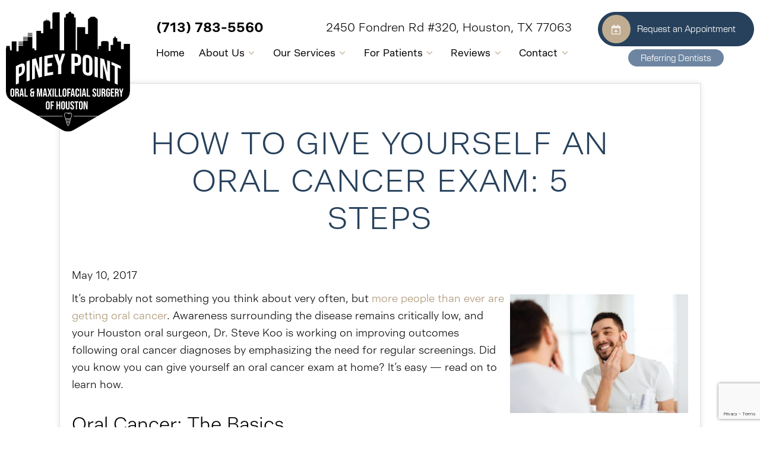

--- FILE ---
content_type: text/html; charset=UTF-8
request_url: https://www.pineypointoms.com/blog/oral-cancer-exam/
body_size: 12013
content:
<!DOCTYPE html>
<html lang="en-US" style="margin-top:0px !important;">
<head>
    <meta charset="UTF-8" />
    <meta name="viewport" content="width=device-width, initial-scale=1" />
    <title>At-Home Oral Cancer Exam in 5 Steps | Piney Point Oral &amp; Maxillofacial Surgery Blog</title>
    <link rel="stylesheet" type="text/css" media="all" href="https://www.pineypointoms.com/blog/wp-content/themes/tnt-custom-2.62/style.css" />
    	<link rel='archives' title='December 2025' href='https://www.pineypointoms.com/blog/2025/12/' />
	<link rel='archives' title='November 2025' href='https://www.pineypointoms.com/blog/2025/11/' />
	<link rel='archives' title='October 2025' href='https://www.pineypointoms.com/blog/2025/10/' />
	<link rel='archives' title='September 2025' href='https://www.pineypointoms.com/blog/2025/09/' />
	<link rel='archives' title='August 2025' href='https://www.pineypointoms.com/blog/2025/08/' />
	<link rel='archives' title='July 2025' href='https://www.pineypointoms.com/blog/2025/07/' />
	<link rel='archives' title='June 2025' href='https://www.pineypointoms.com/blog/2025/06/' />
	<link rel='archives' title='May 2025' href='https://www.pineypointoms.com/blog/2025/05/' />
	<link rel='archives' title='April 2025' href='https://www.pineypointoms.com/blog/2025/04/' />
	<link rel='archives' title='March 2025' href='https://www.pineypointoms.com/blog/2025/03/' />
	<link rel='archives' title='February 2025' href='https://www.pineypointoms.com/blog/2025/02/' />
	<link rel='archives' title='January 2025' href='https://www.pineypointoms.com/blog/2025/01/' />
	<link rel='archives' title='December 2024' href='https://www.pineypointoms.com/blog/2024/12/' />
	<link rel='archives' title='November 2024' href='https://www.pineypointoms.com/blog/2024/11/' />
	<link rel='archives' title='October 2024' href='https://www.pineypointoms.com/blog/2024/10/' />
	<link rel='archives' title='September 2024' href='https://www.pineypointoms.com/blog/2024/09/' />
	<link rel='archives' title='August 2024' href='https://www.pineypointoms.com/blog/2024/08/' />
	<link rel='archives' title='July 2024' href='https://www.pineypointoms.com/blog/2024/07/' />
	<link rel='archives' title='June 2024' href='https://www.pineypointoms.com/blog/2024/06/' />
	<link rel='archives' title='March 2024' href='https://www.pineypointoms.com/blog/2024/03/' />
	<link rel='archives' title='February 2024' href='https://www.pineypointoms.com/blog/2024/02/' />
	<link rel='archives' title='January 2024' href='https://www.pineypointoms.com/blog/2024/01/' />
	<link rel='archives' title='December 2023' href='https://www.pineypointoms.com/blog/2023/12/' />
	<link rel='archives' title='November 2023' href='https://www.pineypointoms.com/blog/2023/11/' />
	<link rel='archives' title='October 2023' href='https://www.pineypointoms.com/blog/2023/10/' />
	<link rel='archives' title='September 2023' href='https://www.pineypointoms.com/blog/2023/09/' />
	<link rel='archives' title='August 2023' href='https://www.pineypointoms.com/blog/2023/08/' />
	<link rel='archives' title='July 2023' href='https://www.pineypointoms.com/blog/2023/07/' />
	<link rel='archives' title='June 2023' href='https://www.pineypointoms.com/blog/2023/06/' />
	<link rel='archives' title='May 2023' href='https://www.pineypointoms.com/blog/2023/05/' />
	<link rel='archives' title='April 2023' href='https://www.pineypointoms.com/blog/2023/04/' />
	<link rel='archives' title='March 2023' href='https://www.pineypointoms.com/blog/2023/03/' />
	<link rel='archives' title='February 2023' href='https://www.pineypointoms.com/blog/2023/02/' />
	<link rel='archives' title='January 2023' href='https://www.pineypointoms.com/blog/2023/01/' />
	<link rel='archives' title='December 2022' href='https://www.pineypointoms.com/blog/2022/12/' />
	<link rel='archives' title='November 2022' href='https://www.pineypointoms.com/blog/2022/11/' />
	<link rel='archives' title='October 2022' href='https://www.pineypointoms.com/blog/2022/10/' />
	<link rel='archives' title='August 2022' href='https://www.pineypointoms.com/blog/2022/08/' />
	<link rel='archives' title='July 2022' href='https://www.pineypointoms.com/blog/2022/07/' />
	<link rel='archives' title='June 2022' href='https://www.pineypointoms.com/blog/2022/06/' />
	<link rel='archives' title='May 2022' href='https://www.pineypointoms.com/blog/2022/05/' />
	<link rel='archives' title='April 2022' href='https://www.pineypointoms.com/blog/2022/04/' />
	<link rel='archives' title='February 2022' href='https://www.pineypointoms.com/blog/2022/02/' />
	<link rel='archives' title='January 2022' href='https://www.pineypointoms.com/blog/2022/01/' />
	<link rel='archives' title='December 2021' href='https://www.pineypointoms.com/blog/2021/12/' />
	<link rel='archives' title='November 2021' href='https://www.pineypointoms.com/blog/2021/11/' />
	<link rel='archives' title='October 2021' href='https://www.pineypointoms.com/blog/2021/10/' />
	<link rel='archives' title='September 2021' href='https://www.pineypointoms.com/blog/2021/09/' />
	<link rel='archives' title='August 2021' href='https://www.pineypointoms.com/blog/2021/08/' />
	<link rel='archives' title='July 2021' href='https://www.pineypointoms.com/blog/2021/07/' />
	<link rel='archives' title='June 2021' href='https://www.pineypointoms.com/blog/2021/06/' />
	<link rel='archives' title='May 2021' href='https://www.pineypointoms.com/blog/2021/05/' />
	<link rel='archives' title='April 2021' href='https://www.pineypointoms.com/blog/2021/04/' />
	<link rel='archives' title='March 2021' href='https://www.pineypointoms.com/blog/2021/03/' />
	<link rel='archives' title='February 2021' href='https://www.pineypointoms.com/blog/2021/02/' />
	<link rel='archives' title='January 2021' href='https://www.pineypointoms.com/blog/2021/01/' />
	<link rel='archives' title='December 2020' href='https://www.pineypointoms.com/blog/2020/12/' />
	<link rel='archives' title='November 2020' href='https://www.pineypointoms.com/blog/2020/11/' />
	<link rel='archives' title='October 2020' href='https://www.pineypointoms.com/blog/2020/10/' />
	<link rel='archives' title='September 2020' href='https://www.pineypointoms.com/blog/2020/09/' />
	<link rel='archives' title='August 2020' href='https://www.pineypointoms.com/blog/2020/08/' />
	<link rel='archives' title='July 2020' href='https://www.pineypointoms.com/blog/2020/07/' />
	<link rel='archives' title='June 2020' href='https://www.pineypointoms.com/blog/2020/06/' />
	<link rel='archives' title='May 2020' href='https://www.pineypointoms.com/blog/2020/05/' />
	<link rel='archives' title='February 2020' href='https://www.pineypointoms.com/blog/2020/02/' />
	<link rel='archives' title='September 2019' href='https://www.pineypointoms.com/blog/2019/09/' />
	<link rel='archives' title='July 2019' href='https://www.pineypointoms.com/blog/2019/07/' />
	<link rel='archives' title='August 2018' href='https://www.pineypointoms.com/blog/2018/08/' />
	<link rel='archives' title='July 2018' href='https://www.pineypointoms.com/blog/2018/07/' />
	<link rel='archives' title='June 2018' href='https://www.pineypointoms.com/blog/2018/06/' />
	<link rel='archives' title='May 2018' href='https://www.pineypointoms.com/blog/2018/05/' />
	<link rel='archives' title='April 2018' href='https://www.pineypointoms.com/blog/2018/04/' />
	<link rel='archives' title='March 2018' href='https://www.pineypointoms.com/blog/2018/03/' />
	<link rel='archives' title='February 2018' href='https://www.pineypointoms.com/blog/2018/02/' />
	<link rel='archives' title='January 2018' href='https://www.pineypointoms.com/blog/2018/01/' />
	<link rel='archives' title='October 2017' href='https://www.pineypointoms.com/blog/2017/10/' />
	<link rel='archives' title='September 2017' href='https://www.pineypointoms.com/blog/2017/09/' />
	<link rel='archives' title='August 2017' href='https://www.pineypointoms.com/blog/2017/08/' />
	<link rel='archives' title='July 2017' href='https://www.pineypointoms.com/blog/2017/07/' />
	<link rel='archives' title='June 2017' href='https://www.pineypointoms.com/blog/2017/06/' />
	<link rel='archives' title='May 2017' href='https://www.pineypointoms.com/blog/2017/05/' />
	<link rel='archives' title='April 2017' href='https://www.pineypointoms.com/blog/2017/04/' />
	<link rel='archives' title='March 2017' href='https://www.pineypointoms.com/blog/2017/03/' />
	<link rel='archives' title='February 2017' href='https://www.pineypointoms.com/blog/2017/02/' />
	<link rel='archives' title='January 2017' href='https://www.pineypointoms.com/blog/2017/01/' />
	<link rel='archives' title='December 2016' href='https://www.pineypointoms.com/blog/2016/12/' />
	<link rel='archives' title='November 2016' href='https://www.pineypointoms.com/blog/2016/11/' />
	<link rel='archives' title='October 2016' href='https://www.pineypointoms.com/blog/2016/10/' />
	<link rel='archives' title='September 2016' href='https://www.pineypointoms.com/blog/2016/09/' />
	<link rel='archives' title='August 2016' href='https://www.pineypointoms.com/blog/2016/08/' />
	<link rel='archives' title='July 2016' href='https://www.pineypointoms.com/blog/2016/07/' />
	<link rel='archives' title='June 2016' href='https://www.pineypointoms.com/blog/2016/06/' />
	<link rel='archives' title='May 2016' href='https://www.pineypointoms.com/blog/2016/05/' />
	<link rel='archives' title='April 2016' href='https://www.pineypointoms.com/blog/2016/04/' />
	<link rel='archives' title='March 2016' href='https://www.pineypointoms.com/blog/2016/03/' />
	<link rel='archives' title='February 2016' href='https://www.pineypointoms.com/blog/2016/02/' />
	<link rel='archives' title='January 2016' href='https://www.pineypointoms.com/blog/2016/01/' />
	<link rel='archives' title='November 2015' href='https://www.pineypointoms.com/blog/2015/11/' />
	<link rel='archives' title='October 2015' href='https://www.pineypointoms.com/blog/2015/10/' />
	<link rel='archives' title='September 2015' href='https://www.pineypointoms.com/blog/2015/09/' />
	<link rel='archives' title='August 2015' href='https://www.pineypointoms.com/blog/2015/08/' />
	<link rel='archives' title='July 2015' href='https://www.pineypointoms.com/blog/2015/07/' />
	<link rel='archives' title='June 2015' href='https://www.pineypointoms.com/blog/2015/06/' />
	<link rel='archives' title='May 2015' href='https://www.pineypointoms.com/blog/2015/05/' />
	<link rel='archives' title='April 2015' href='https://www.pineypointoms.com/blog/2015/04/' />
	<link rel='archives' title='March 2015' href='https://www.pineypointoms.com/blog/2015/03/' />
	<link rel='archives' title='February 2015' href='https://www.pineypointoms.com/blog/2015/02/' />
	<link rel='archives' title='January 2015' href='https://www.pineypointoms.com/blog/2015/01/' />
	<link rel='archives' title='December 2014' href='https://www.pineypointoms.com/blog/2014/12/' />
	<link rel='archives' title='November 2014' href='https://www.pineypointoms.com/blog/2014/11/' />
	<link rel='archives' title='October 2014' href='https://www.pineypointoms.com/blog/2014/10/' />
	<link rel='archives' title='September 2014' href='https://www.pineypointoms.com/blog/2014/09/' />
	<link rel='archives' title='August 2014' href='https://www.pineypointoms.com/blog/2014/08/' />
	<link rel='archives' title='July 2014' href='https://www.pineypointoms.com/blog/2014/07/' />
	<link rel='archives' title='June 2014' href='https://www.pineypointoms.com/blog/2014/06/' />
	<link rel='archives' title='May 2014' href='https://www.pineypointoms.com/blog/2014/05/' />
	<link rel='archives' title='March 2014' href='https://www.pineypointoms.com/blog/2014/03/' />
	<link rel='archives' title='January 2014' href='https://www.pineypointoms.com/blog/2014/01/' />
	<link rel='archives' title='December 2013' href='https://www.pineypointoms.com/blog/2013/12/' />
	<link rel='archives' title='October 2013' href='https://www.pineypointoms.com/blog/2013/10/' />
	<link rel='archives' title='September 2013' href='https://www.pineypointoms.com/blog/2013/09/' />
	<link rel='archives' title='August 2013' href='https://www.pineypointoms.com/blog/2013/08/' />
	<link rel='archives' title='July 2013' href='https://www.pineypointoms.com/blog/2013/07/' />
	<link rel='archives' title='June 2013' href='https://www.pineypointoms.com/blog/2013/06/' />
	<link rel='archives' title='April 2013' href='https://www.pineypointoms.com/blog/2013/04/' />
	<link rel='archives' title='January 2012' href='https://www.pineypointoms.com/blog/2012/01/' />
    <meta name='robots' content='index, follow, max-image-preview:large, max-snippet:-1, max-video-preview:-1' />
	<style>img:is([sizes="auto" i], [sizes^="auto," i]) { contain-intrinsic-size: 3000px 1500px }</style>
	
	<!-- This site is optimized with the Yoast SEO plugin v26.8 - https://yoast.com/product/yoast-seo-wordpress/ -->
	<meta name="description" content="Oral cancer is on the rise, but early detection improves outcomes. Houston oral surgeon, Dr. Koo, explains how to give yourself an oral cancer exam at home in 5 simple steps." />
	<link rel="canonical" href="https://www.pineypointoms.com/blog/oral-cancer-exam/" />
	<meta name="twitter:card" content="summary_large_image" />
	<meta name="twitter:title" content="At-Home Oral Cancer Exam in 5 Steps | Piney Point Oral &amp; Maxillofacial Surgery Blog" />
	<meta name="twitter:description" content="Oral cancer is on the rise, but early detection improves outcomes. Houston oral surgeon, Dr. Koo, explains how to give yourself an oral cancer exam at home in 5 simple steps." />
	<meta name="twitter:image" content="https://www.pineypointoms.com/blog/wp-content/uploads/2017/05/iStock-539469392.jpg" />
	<script type="application/ld+json" class="yoast-schema-graph">{"@context":"https://schema.org","@graph":[{"@type":"Article","@id":"https://www.pineypointoms.com/blog/oral-cancer-exam/#article","isPartOf":{"@id":"https://www.pineypointoms.com/blog/oral-cancer-exam/"},"author":{"name":"Dr. Steve Koo","@id":"https://www.pineypointoms.com/blog/#/schema/person/496cc7043ec61a0c6e3ea605bc248c51"},"headline":"How To Give Yourself an Oral Cancer Exam: 5 Steps","datePublished":"2017-05-10T06:29:32+00:00","dateModified":"2025-07-11T22:44:53+00:00","mainEntityOfPage":{"@id":"https://www.pineypointoms.com/blog/oral-cancer-exam/"},"wordCount":548,"publisher":{"@id":"https://www.pineypointoms.com/blog/#organization"},"image":{"@id":"https://www.pineypointoms.com/blog/oral-cancer-exam/#primaryimage"},"thumbnailUrl":"https://www.pineypointoms.com/blog/wp-content/uploads/2017/05/iStock-539469392-300x200.jpg","articleSection":["Other Topics"],"inLanguage":"en-US"},{"@type":"WebPage","@id":"https://www.pineypointoms.com/blog/oral-cancer-exam/","url":"https://www.pineypointoms.com/blog/oral-cancer-exam/","name":"At-Home Oral Cancer Exam in 5 Steps | Piney Point Oral & Maxillofacial Surgery Blog","isPartOf":{"@id":"https://www.pineypointoms.com/blog/#website"},"primaryImageOfPage":{"@id":"https://www.pineypointoms.com/blog/oral-cancer-exam/#primaryimage"},"image":{"@id":"https://www.pineypointoms.com/blog/oral-cancer-exam/#primaryimage"},"thumbnailUrl":"https://www.pineypointoms.com/blog/wp-content/uploads/2017/05/iStock-539469392-300x200.jpg","datePublished":"2017-05-10T06:29:32+00:00","dateModified":"2025-07-11T22:44:53+00:00","description":"Oral cancer is on the rise, but early detection improves outcomes. Houston oral surgeon, Dr. Koo, explains how to give yourself an oral cancer exam at home in 5 simple steps.","breadcrumb":{"@id":"https://www.pineypointoms.com/blog/oral-cancer-exam/#breadcrumb"},"inLanguage":"en-US","potentialAction":[{"@type":"ReadAction","target":["https://www.pineypointoms.com/blog/oral-cancer-exam/"]}]},{"@type":"ImageObject","inLanguage":"en-US","@id":"https://www.pineypointoms.com/blog/oral-cancer-exam/#primaryimage","url":"https://www.pineypointoms.com/blog/wp-content/uploads/2017/05/iStock-539469392.jpg","contentUrl":"https://www.pineypointoms.com/blog/wp-content/uploads/2017/05/iStock-539469392.jpg","width":1254,"height":836,"caption":"Smiling man touching his face"},{"@type":"BreadcrumbList","@id":"https://www.pineypointoms.com/blog/oral-cancer-exam/#breadcrumb","itemListElement":[{"@type":"ListItem","position":1,"name":"Home","item":"https://www.pineypointoms.com/blog/"},{"@type":"ListItem","position":2,"name":"How To Give Yourself an Oral Cancer Exam: 5 Steps"}]},{"@type":"WebSite","@id":"https://www.pineypointoms.com/blog/#website","url":"https://www.pineypointoms.com/blog/","name":"Piney Point Oral &amp; Maxillofacial Surgery of Houston Blog","description":"","publisher":{"@id":"https://www.pineypointoms.com/blog/#organization"},"inLanguage":"en-US"},{"@type":"Organization","@id":"https://www.pineypointoms.com/blog/#organization","name":"Piney Point Oral &amp; Maxillofacial Surgery of Houston Blog","url":"https://www.pineypointoms.com/blog/","logo":{"@type":"ImageObject","inLanguage":"en-US","@id":"https://www.pineypointoms.com/blog/#/schema/logo/image/","url":"https://www.pineypointoms.com/blog/wp-content/uploads/2024/02/piney-point-oms.png","contentUrl":"https://www.pineypointoms.com/blog/wp-content/uploads/2024/02/piney-point-oms.png","width":161,"height":156,"caption":"Piney Point Oral &amp; Maxillofacial Surgery of Houston Blog"},"image":{"@id":"https://www.pineypointoms.com/blog/#/schema/logo/image/"}},{"@type":"Person","@id":"https://www.pineypointoms.com/blog/#/schema/person/496cc7043ec61a0c6e3ea605bc248c51","name":"Dr. Steve Koo","sameAs":["http://www.pineypointoms.com"]}]}</script>
	<!-- / Yoast SEO plugin. -->


<link rel='stylesheet' id='wp-block-library-css' href='https://www.pineypointoms.com/blog/wp-includes/css/dist/block-library/style.min.css?ver=6.8.3' type='text/css' media='all' />
<style id='classic-theme-styles-inline-css' type='text/css'>
/*! This file is auto-generated */
.wp-block-button__link{color:#fff;background-color:#32373c;border-radius:9999px;box-shadow:none;text-decoration:none;padding:calc(.667em + 2px) calc(1.333em + 2px);font-size:1.125em}.wp-block-file__button{background:#32373c;color:#fff;text-decoration:none}
</style>
<style id='global-styles-inline-css' type='text/css'>
:root{--wp--preset--aspect-ratio--square: 1;--wp--preset--aspect-ratio--4-3: 4/3;--wp--preset--aspect-ratio--3-4: 3/4;--wp--preset--aspect-ratio--3-2: 3/2;--wp--preset--aspect-ratio--2-3: 2/3;--wp--preset--aspect-ratio--16-9: 16/9;--wp--preset--aspect-ratio--9-16: 9/16;--wp--preset--color--black: #000000;--wp--preset--color--cyan-bluish-gray: #abb8c3;--wp--preset--color--white: #ffffff;--wp--preset--color--pale-pink: #f78da7;--wp--preset--color--vivid-red: #cf2e2e;--wp--preset--color--luminous-vivid-orange: #ff6900;--wp--preset--color--luminous-vivid-amber: #fcb900;--wp--preset--color--light-green-cyan: #7bdcb5;--wp--preset--color--vivid-green-cyan: #00d084;--wp--preset--color--pale-cyan-blue: #8ed1fc;--wp--preset--color--vivid-cyan-blue: #0693e3;--wp--preset--color--vivid-purple: #9b51e0;--wp--preset--gradient--vivid-cyan-blue-to-vivid-purple: linear-gradient(135deg,rgba(6,147,227,1) 0%,rgb(155,81,224) 100%);--wp--preset--gradient--light-green-cyan-to-vivid-green-cyan: linear-gradient(135deg,rgb(122,220,180) 0%,rgb(0,208,130) 100%);--wp--preset--gradient--luminous-vivid-amber-to-luminous-vivid-orange: linear-gradient(135deg,rgba(252,185,0,1) 0%,rgba(255,105,0,1) 100%);--wp--preset--gradient--luminous-vivid-orange-to-vivid-red: linear-gradient(135deg,rgba(255,105,0,1) 0%,rgb(207,46,46) 100%);--wp--preset--gradient--very-light-gray-to-cyan-bluish-gray: linear-gradient(135deg,rgb(238,238,238) 0%,rgb(169,184,195) 100%);--wp--preset--gradient--cool-to-warm-spectrum: linear-gradient(135deg,rgb(74,234,220) 0%,rgb(151,120,209) 20%,rgb(207,42,186) 40%,rgb(238,44,130) 60%,rgb(251,105,98) 80%,rgb(254,248,76) 100%);--wp--preset--gradient--blush-light-purple: linear-gradient(135deg,rgb(255,206,236) 0%,rgb(152,150,240) 100%);--wp--preset--gradient--blush-bordeaux: linear-gradient(135deg,rgb(254,205,165) 0%,rgb(254,45,45) 50%,rgb(107,0,62) 100%);--wp--preset--gradient--luminous-dusk: linear-gradient(135deg,rgb(255,203,112) 0%,rgb(199,81,192) 50%,rgb(65,88,208) 100%);--wp--preset--gradient--pale-ocean: linear-gradient(135deg,rgb(255,245,203) 0%,rgb(182,227,212) 50%,rgb(51,167,181) 100%);--wp--preset--gradient--electric-grass: linear-gradient(135deg,rgb(202,248,128) 0%,rgb(113,206,126) 100%);--wp--preset--gradient--midnight: linear-gradient(135deg,rgb(2,3,129) 0%,rgb(40,116,252) 100%);--wp--preset--font-size--small: 13px;--wp--preset--font-size--medium: 20px;--wp--preset--font-size--large: 36px;--wp--preset--font-size--x-large: 42px;--wp--preset--spacing--20: 0.44rem;--wp--preset--spacing--30: 0.67rem;--wp--preset--spacing--40: 1rem;--wp--preset--spacing--50: 1.5rem;--wp--preset--spacing--60: 2.25rem;--wp--preset--spacing--70: 3.38rem;--wp--preset--spacing--80: 5.06rem;--wp--preset--shadow--natural: 6px 6px 9px rgba(0, 0, 0, 0.2);--wp--preset--shadow--deep: 12px 12px 50px rgba(0, 0, 0, 0.4);--wp--preset--shadow--sharp: 6px 6px 0px rgba(0, 0, 0, 0.2);--wp--preset--shadow--outlined: 6px 6px 0px -3px rgba(255, 255, 255, 1), 6px 6px rgba(0, 0, 0, 1);--wp--preset--shadow--crisp: 6px 6px 0px rgba(0, 0, 0, 1);}:where(.is-layout-flex){gap: 0.5em;}:where(.is-layout-grid){gap: 0.5em;}body .is-layout-flex{display: flex;}.is-layout-flex{flex-wrap: wrap;align-items: center;}.is-layout-flex > :is(*, div){margin: 0;}body .is-layout-grid{display: grid;}.is-layout-grid > :is(*, div){margin: 0;}:where(.wp-block-columns.is-layout-flex){gap: 2em;}:where(.wp-block-columns.is-layout-grid){gap: 2em;}:where(.wp-block-post-template.is-layout-flex){gap: 1.25em;}:where(.wp-block-post-template.is-layout-grid){gap: 1.25em;}.has-black-color{color: var(--wp--preset--color--black) !important;}.has-cyan-bluish-gray-color{color: var(--wp--preset--color--cyan-bluish-gray) !important;}.has-white-color{color: var(--wp--preset--color--white) !important;}.has-pale-pink-color{color: var(--wp--preset--color--pale-pink) !important;}.has-vivid-red-color{color: var(--wp--preset--color--vivid-red) !important;}.has-luminous-vivid-orange-color{color: var(--wp--preset--color--luminous-vivid-orange) !important;}.has-luminous-vivid-amber-color{color: var(--wp--preset--color--luminous-vivid-amber) !important;}.has-light-green-cyan-color{color: var(--wp--preset--color--light-green-cyan) !important;}.has-vivid-green-cyan-color{color: var(--wp--preset--color--vivid-green-cyan) !important;}.has-pale-cyan-blue-color{color: var(--wp--preset--color--pale-cyan-blue) !important;}.has-vivid-cyan-blue-color{color: var(--wp--preset--color--vivid-cyan-blue) !important;}.has-vivid-purple-color{color: var(--wp--preset--color--vivid-purple) !important;}.has-black-background-color{background-color: var(--wp--preset--color--black) !important;}.has-cyan-bluish-gray-background-color{background-color: var(--wp--preset--color--cyan-bluish-gray) !important;}.has-white-background-color{background-color: var(--wp--preset--color--white) !important;}.has-pale-pink-background-color{background-color: var(--wp--preset--color--pale-pink) !important;}.has-vivid-red-background-color{background-color: var(--wp--preset--color--vivid-red) !important;}.has-luminous-vivid-orange-background-color{background-color: var(--wp--preset--color--luminous-vivid-orange) !important;}.has-luminous-vivid-amber-background-color{background-color: var(--wp--preset--color--luminous-vivid-amber) !important;}.has-light-green-cyan-background-color{background-color: var(--wp--preset--color--light-green-cyan) !important;}.has-vivid-green-cyan-background-color{background-color: var(--wp--preset--color--vivid-green-cyan) !important;}.has-pale-cyan-blue-background-color{background-color: var(--wp--preset--color--pale-cyan-blue) !important;}.has-vivid-cyan-blue-background-color{background-color: var(--wp--preset--color--vivid-cyan-blue) !important;}.has-vivid-purple-background-color{background-color: var(--wp--preset--color--vivid-purple) !important;}.has-black-border-color{border-color: var(--wp--preset--color--black) !important;}.has-cyan-bluish-gray-border-color{border-color: var(--wp--preset--color--cyan-bluish-gray) !important;}.has-white-border-color{border-color: var(--wp--preset--color--white) !important;}.has-pale-pink-border-color{border-color: var(--wp--preset--color--pale-pink) !important;}.has-vivid-red-border-color{border-color: var(--wp--preset--color--vivid-red) !important;}.has-luminous-vivid-orange-border-color{border-color: var(--wp--preset--color--luminous-vivid-orange) !important;}.has-luminous-vivid-amber-border-color{border-color: var(--wp--preset--color--luminous-vivid-amber) !important;}.has-light-green-cyan-border-color{border-color: var(--wp--preset--color--light-green-cyan) !important;}.has-vivid-green-cyan-border-color{border-color: var(--wp--preset--color--vivid-green-cyan) !important;}.has-pale-cyan-blue-border-color{border-color: var(--wp--preset--color--pale-cyan-blue) !important;}.has-vivid-cyan-blue-border-color{border-color: var(--wp--preset--color--vivid-cyan-blue) !important;}.has-vivid-purple-border-color{border-color: var(--wp--preset--color--vivid-purple) !important;}.has-vivid-cyan-blue-to-vivid-purple-gradient-background{background: var(--wp--preset--gradient--vivid-cyan-blue-to-vivid-purple) !important;}.has-light-green-cyan-to-vivid-green-cyan-gradient-background{background: var(--wp--preset--gradient--light-green-cyan-to-vivid-green-cyan) !important;}.has-luminous-vivid-amber-to-luminous-vivid-orange-gradient-background{background: var(--wp--preset--gradient--luminous-vivid-amber-to-luminous-vivid-orange) !important;}.has-luminous-vivid-orange-to-vivid-red-gradient-background{background: var(--wp--preset--gradient--luminous-vivid-orange-to-vivid-red) !important;}.has-very-light-gray-to-cyan-bluish-gray-gradient-background{background: var(--wp--preset--gradient--very-light-gray-to-cyan-bluish-gray) !important;}.has-cool-to-warm-spectrum-gradient-background{background: var(--wp--preset--gradient--cool-to-warm-spectrum) !important;}.has-blush-light-purple-gradient-background{background: var(--wp--preset--gradient--blush-light-purple) !important;}.has-blush-bordeaux-gradient-background{background: var(--wp--preset--gradient--blush-bordeaux) !important;}.has-luminous-dusk-gradient-background{background: var(--wp--preset--gradient--luminous-dusk) !important;}.has-pale-ocean-gradient-background{background: var(--wp--preset--gradient--pale-ocean) !important;}.has-electric-grass-gradient-background{background: var(--wp--preset--gradient--electric-grass) !important;}.has-midnight-gradient-background{background: var(--wp--preset--gradient--midnight) !important;}.has-small-font-size{font-size: var(--wp--preset--font-size--small) !important;}.has-medium-font-size{font-size: var(--wp--preset--font-size--medium) !important;}.has-large-font-size{font-size: var(--wp--preset--font-size--large) !important;}.has-x-large-font-size{font-size: var(--wp--preset--font-size--x-large) !important;}
:where(.wp-block-post-template.is-layout-flex){gap: 1.25em;}:where(.wp-block-post-template.is-layout-grid){gap: 1.25em;}
:where(.wp-block-columns.is-layout-flex){gap: 2em;}:where(.wp-block-columns.is-layout-grid){gap: 2em;}
:root :where(.wp-block-pullquote){font-size: 1.5em;line-height: 1.6;}
</style>
<style type="text/css">.recentcomments a{display:inline !important;padding:0 !important;margin:0 !important;}</style>		<style type="text/css" id="wp-custom-css">
			#interior-banner {display:none!important;}

/* Container styles */
main {
  padding: 0px;
  margin: 0px auto;
  background-color: #ffffff;
  padding-top: 120px;
}

/* Post container styles */
.post {
  margin: 20px auto;
  padding: 20px;
  max-width: 1080px;
  background-color: #ffffff;
  border: 1px solid #dddddd;
  box-shadow: 0 0 10px rgba(0, 0, 0, 0.1);
  overflow: hidden;
  text-align: left;
  position: relative;
}

/* H1 styles */
.post-title-wrapper h1,
.post h1 {
  text-align: center;
  padding: 25px;
	max-width: 870px;
  margin: 25px auto;
	font-family: inherit;
	font-weight: 400;
  font-size: 53px;
  letter-spacing: 1.45px;
  text-transform: uppercase;
  color: #27415C;
  line-height: 1.2;
}

/* H2 styles */
.post h2 {
  margin-top: 30px;
  margin-bottom: 15px;
  font-family: inherit;
  font-size: 32px;
  line-height: 1.4;
}

/* H3 styles */
.post h3 {
  margin-top: 20px;
  margin-bottom: 10px;
  font-family: inherit;
  font-size: 24px;
  line-height: 1.4;
}

/* Navigation styles */
.navigation {
  display: flex;
  justify-content: center;
  align-items: center;
  margin-top: 20px;
  padding: 10px 0;
  background-color: #f8f8f8;
  border-top: 1px solid #dddddd;
  font-family: inherit;
  font-size: 18px;
  text-align: center;
}

.navigation a {
  text-decoration: none;
  padding: 10px;
  transition: color 0.3s ease;
}

.navigation a:hover {
  text-decoration: underline;
}

.navigation .nav-previous,
.navigation .nav-next {
  margin: 0 10px;
}
		</style>
		<!-- Inject Head Content Start -->

    <!-- Critical Meta Tags -->
    <meta charset="utf-8">
    <!-- <meta name="viewport" content="width=device-width, initial-scale=1"> -->

    <!-- <title>Oral Surgeons Houston, TX - Oral Surgery &amp; Wisdom Teeth Removal, Dr. Steve L. Koo</title> -->

    <!-- <meta name="description" content="Board-Certified Houston oral surgeons specializing in wisdom teeth removal, oral surgery, facial trauma &amp; TMJ treatment. Serving Houston, Katy, The Woodlands. Call today!"> -->

    <!-- <link rel="canonical" href="https://www.pineypointoms.com/"> -->

    <!-- Performance Optimization Tags -->
    <meta http-equiv="x-dns-prefetch-control" content="on">
    <meta name="format-detection" content="telephone=no">
    <!-- Resource Hints for External Domains -->
    <link rel="dns-prefetch" href="//www.googletagmanager.com">
    <link rel="dns-prefetch" href="//tntwebsites.com">
    <link rel="dns-prefetch" href="//use.typekit.net">
    <link rel="dns-prefetch" href="//p.typekit.net">
    <link rel="dns-prefetch" href="//19110.tctm.co">
    <link rel="preconnect" href="https://use.typekit.net" crossorigin>
    <link rel="preconnect" href="https://www.googletagmanager.com">
    <!-- Critical CSS - Preload hints for parallel download, then load normally -->
    <link rel="preload" href="https://www.pineypointoms.com/_ui.css" as="style">
    <link rel="preload" href="https://www.pineypointoms.com/styles.css" as="style">
    <link href="https://www.pineypointoms.com/_ui.css" rel="stylesheet">
    <link href="https://www.pineypointoms.com/styles.css" rel="stylesheet">
    <!-- Preload Key Fonts with Display Swap -->
    <link rel="preload" href="https://use.typekit.net/hbj7thr.css" as="style" onload="this.onload=null;this.rel='stylesheet'">
    <noscript>
        <link rel="stylesheet" href="https://use.typekit.net/hbj7thr.css">
    </noscript>
    <link rel="preconnect" href="https://p.typekit.net" crossorigin>
    <!-- Icons and App Metadata -->
    <link rel="icon" href="https://www.pineypointoms.com/assets/images/favicon.svg">
    <meta name="apple-mobile-web-app-title" content="Pineypoint Oral &amp; Maxillofacial Surgery of Houston">
    <!-- Non-Critical External CSS (Deferred) -->
    <link rel="preload" href="https://tntwebsites.com/tnticons/css/fontello.css" as="style" onload="this.onload=null;this.rel='stylesheet'">
    <noscript>
        <link rel="stylesheet" href="https://tntwebsites.com/tnticons/css/fontello.css">
    </noscript>
    <!-- Analytics (Async) -->
    <!-- GA4 TNTgacu -->
    <script>
        window.dataLayer = window.dataLayer || [];
        function gtag() { dataLayer.push(arguments); }
        gtag('js', new Date());
        gtag('config', 'G-232RWFYQD7');
    </script>
    <script async src="https://www.googletagmanager.com/gtag/js?id=G-232RWFYQD7"></script>
    <script async src="https://19110.tctm.co/t.js"></script>
    <!-- UserWay Widget - Lazy loaded after page load for better performance -->
    <script>
        (function() {
            function loadUserWay() {
                var d = document;
                var s = d.createElement("script");
                s.setAttribute("data-position", 5);
                s.setAttribute("data-color", "#000000");
                s.setAttribute("data-account", "hWZKpgFgF9");
                s.setAttribute("src", "https://cdn.userway.org/widget.js");
                s.async = true; // Load asynchronously
                (d.body || d.head).appendChild(s);
            }
            
            // Load after page is interactive (doesn't block critical rendering)
            if ('requestIdleCallback' in window) {
                requestIdleCallback(loadUserWay, { timeout: 2000 });
            } else {
                // Fallback: load after 1 second delay
                setTimeout(loadUserWay, 1000);
            }
        })();
    </script>
 <!-- Organization Schema with services -->
<script type="application/ld+json">
    {
      "@context": "https://schema.org",
      "@type": "MedicalClinic",
      "@id": "https://www.pineypointoms.com/#organization",
      "name": "Piney Point Oral and Maxillofacial Surgery of Houston",
      "alternateName": "Houston Oral Surgeons",
      "description": "Experienced oral surgeons in Houston, TX providing advanced maxillofacial procedures, dental implants, and reconstructive facial treatments.",
      "url": "https://www.pineypointoms.com/",
      "logo": { "@type":"ImageObject", "url":"https://www.pineypointoms.com/assets/images/logo-header.svg", "caption":"Piney Point Oral and Maxillofacial Surgery Logo" },
      "image": { "@type":"ImageObject", "url":"https://www.pineypointoms.com/assets/images/index-meet.jpg", "caption":"Piney Point Oral and Maxillofacial Surgery Office" },
      "medicalSpecialty": "https://schema.org/Dentistry",
      "telephone": "+1-713-783-5560",
      "email": "info@pineypointoms.com",
      "address": { "@type":"PostalAddress", "streetAddress":"2450 Fondren Rd., Ste 320", "addressLocality":"Houston", "addressRegion":"TX", "postalCode":"77063", "addressCountry":"US" },
      "geo": { "@type":"GeoCoordinates", "latitude":29.7405053, "longitude":-95.5233788 },
      "priceRange": "$$$",
      "hasMap": "https://maps.app.goo.gl/LDrGRLWaJpVURWV38",
      "openingHoursSpecification": [{ "@type":"OpeningHoursSpecification", "dayOfWeek":["Monday","Tuesday","Wednesday","Thursday","Friday"], "opens":"08:00", "closes":"17:00" }],
      "sameAs": [
        "https://www.facebook.com/pineypointoms",
        "https://www.youtube.com/channel/UCV7dOFXlwr3im4BnJK05xug",
        "https://www.yelp.com/biz/piney-point-oral-and-maxillofacial-surgery-houston"
      ],
      "founder": { "@type":"Person", "@id":"https://www.pineypointoms.com/meet-dr-steve-koo-dds.html#person", "name":"Steve L. Koo, DDS, MS", "jobTitle":"Oral Surgeon", "url":"https://www.pineypointoms.com/meet-dr-steve-koo-dds.html" },
      "employee": [
        { "@type":"Person", "name":"William D. Shepard, DDS, MD", "jobTitle":"Oral Surgeon", "url":"https://www.pineypointoms.com/meet-dr-william-shepard-dds.html" },
        { "@type":"Person", "name":"Thomas M. Weil, DDS", "jobTitle":"Oral Surgeon", "url":"https://www.pineypointoms.com/meet-dr-thomas-weil-dds.html" },
        { "@type":"Person", "name":"Talal Beidas, DDS", "jobTitle":"Oral Surgeon", "url":"https://www.pineypointoms.com/meet-dr-talal-beidas.html" }
      ],
      "hasOfferCatalog": {
        "@type": "OfferCatalog",
        "@id": "https://www.pineypointoms.com/#services",
        "name": "Oral & Maxillofacial Surgery Services",
        "itemListElement": [
          { "@type":"Offer", "itemOffered": { "@type":"Service", "name":"Dental Implants", "serviceType":"Dental Implant Placement and Restoration", "url":"https://www.pineypointoms.com/houston-dental-implants.html", "areaServed":{ "@type":"City", "name":"Houston" } } },
          { "@type":"Offer", "itemOffered": { "@type":"Service", "name":"Wisdom Tooth Extractions", "serviceType":"Third Molar Removal (Impacted and Erupted)", "url":"https://www.pineypointoms.com/wisdom-teeth-extraction.html", "areaServed":{ "@type":"City", "name":"Houston" } } },
          { "@type":"Offer", "itemOffered": { "@type":"Service", "name":"Oral Surgery", "serviceType":"Comprehensive Oral and Maxillofacial Surgery", "url":"https://www.pineypointoms.com/about-oral-and-maxillofacial-surgery.html", "areaServed":{ "@type":"City", "name":"Houston" } } },
          { "@type":"Offer", "itemOffered": { "@type":"Service", "name":"All-on-4 Dental Implants", "serviceType":"Full-Arch, Same-Day Implant Rehabilitation", "url":"https://www.pineypointoms.com/all-on-4.html", "areaServed":{ "@type":"City", "name":"Houston" } } },
          { "@type":"Offer", "itemOffered": { "@type":"Service", "name":"Implant Dentures", "serviceType":"Implant-Supported Dentures and Overdentures", "url":"https://www.pineypointoms.com/implant-dentures.html", "areaServed":{ "@type":"City", "name":"Houston" } } },
          { "@type":"Offer", "itemOffered": { "@type":"Service", "name":"Facial Trauma Treatment", "serviceType":"Management of Maxillofacial Injuries", "url":"https://www.pineypointoms.com/facial-trauma-treatment.html", "areaServed":{ "@type":"City", "name":"Houston" } } },
          { "@type":"Offer", "itemOffered": { "@type":"Service", "name":"Cleft Lip and Palate Surgery", "serviceType":"Cleft Lip and Palate Repair", "url":"https://www.pineypointoms.com/cleft-palate.html", "areaServed":{ "@type":"City", "name":"Houston" } } },
          { "@type":"Offer", "itemOffered": { "@type":"Service", "name":"TMJ Treatment", "serviceType":"Diagnosis and Surgical/Non-Surgical TMJ Therapy", "url":"https://www.pineypointoms.com/tmj.html", "areaServed":{ "@type":"City", "name":"Houston" } } },
          { "@type":"Offer", "itemOffered": { "@type":"Service", "name":"Sleep Apnea Treatment", "serviceType":"Surgical Treatment for Obstructive Sleep Apnea", "url":"https://www.pineypointoms.com/sleep-apnea-treatment-houston.html", "areaServed":{ "@type":"City", "name":"Houston" } } },
          { "@type":"Offer", "itemOffered": { "@type":"Service", "name":"Cosmetic Facial Treatments", "serviceType":"Aesthetic and Reconstructive Facial Procedures", "url":"https://www.pineypointoms.com/cosmetic-facial-treatments.html", "areaServed":{ "@type":"City", "name":"Houston" } } },
          { "@type":"Offer", "itemOffered": { "@type":"Service", "name":"Sedation Dentistry", "serviceType":"IV Sedation and Anesthesia Services", "url":"https://www.pineypointoms.com/anesthesia.html", "areaServed":{ "@type":"City", "name":"Houston" } } },
          { "@type":"Offer", "itemOffered": { "@type":"Service", "name":"Apicoectomy Surgery", "serviceType":"Endodontic Microsurgery (Root-End Surgery)", "url":"https://www.pineypointoms.com/apicoectomy.html", "areaServed":{ "@type":"City", "name":"Houston" } } }
        ]
      }
    }
    </script>
    <!-- AHREFs analytics -->
    <script src="https://analytics.ahrefs.com/analytics.js" data-key="ezcV62WT8bhnAXvXTGWHUA" async></script>
</head>
<!-- Inject Head Content End -->

<body class="wp-singular post-template-default single single-post postid-904 single-format-standard wp-theme-tnt-custom-262">

<!-- Inject Header Content Start -->
<header>

        <div id="hd-contents" class="place-nav">
            <a class="logo" href="https://www.pineypointoms.com/" aria-label="home page">
                <img alt="Piney Point Oral and Maxillofacial Surgery of Houston" src="https://www.pineypointoms.com/assets/images/logo-header.svg" width="209" height="202" style="width: 100%; height: auto;">
            </a>
            <div class="hd-container">
                <div class="hd-info">
                    <a href="tel:+17137835560" class="pho">(713) 783-5560</a>
                    <a href="https://www.google.com/maps/place/Piney+Point+Oral+and+Maxillofacial+Surgery+of+Houston/@29.7635468,-95.7991416,54879m/data=!3m2!1e3!5s0x8640c30af8de5d9f:0x4495cd4c34f9334b!4m6!3m5!1s0x8640c30afecd23eb:0x3af26151eb0716ec!8m2!3d29.7408433!4d-95.5219711!16s%2Fg%2F1xfsp3k7!5m1!1e1?entry=ttu&amp;g_ep=EgoyMDI1MTAwNy4wIKXMDSoASAFQAw%3D%3D" class="phy" target="_blank" rel="noopener">2450
                        Fondren Rd
                        #320, Houston, TX 77063</a>
                </div>
                <nav id="main-nav" tabindex="-1">
                    <ul><li><a href="https://www.pineypointoms.com/" title="Oral Surgeons Houston">Home</a></li> <li><a href="https://www.pineypointoms.com/about-us.html" title="About Us">About Us</a> <ul><li><a href="https://www.pineypointoms.com/about-us.html" title="What Sets Us Apart">What Sets Us Apart</a></li> <li><a href="https://www.pineypointoms.com/about-oral-and-maxillofacial-surgery.html" title="What Is Oral and Maxillofacial Surgery?">What is Oral &amp; Maxillofacial Surgery?</a></li> <li><a href="https://www.pineypointoms.com/meet-the-doctors.html" title="Meet Our Oral Surgeons">Meet the Surgeons</a> <ul><li><a href="https://www.pineypointoms.com/meet-dr-steve-koo-dds.html" title="Meet Dr. Koo">Meet Dr. Koo</a></li> <li><a href="https://www.pineypointoms.com/meet-dr-william-shepard-dds.html" title="Meet Dr. Shepard">Meet Dr. Shepard</a></li> <li><a href="https://www.pineypointoms.com/meet-dr-thomas-weil-dds.html" title="Meet Dr. Weil">Meet Dr. Weil</a></li> <li><a href="https://www.pineypointoms.com/meet-dr-talal-beidas.html" title="Meet Dr. Talal Beidas">Meet Dr. Beidas</a></li> </ul></li> <li><a href="https://www.pineypointoms.com/meet-the-team.html" title="Meet Our Team">Meet the Team</a></li> <li><a href="https://www.pineypointoms.com/tour-our-office.html" title="Tour Our Office">Tour Our Office</a></li> <li><a href="https://www.pineypointoms.com/media-and-press.html" title="Media &amp; Press">Media &amp; Press</a></li> <li><a href="https://www.pineypointoms.com/technology.html" title="Advanced Services &amp; Technology">Advanced Services &amp; Technology</a> <ul><li><a href="https://www.pineypointoms.com/ct-scan-guided-surgery.html" title="CT Scan Guided Surgery">CT Scan Guided Surgery</a></li> <li><a href="https://www.pineypointoms.com/tissue-bone-engineering.html" title="Tissue &amp; Bone Engineering">Tissue &amp; Bone Engineering</a></li> </ul></li> <li><a href="https://www.pineypointoms.com/blog/" title="">Blog</a></li> </ul></li> <li><a href="https://www.pineypointoms.com/procedures.html" title="Our Oral Surgery Services">Our Services</a> <ul><li><a href="https://www.pineypointoms.com/wisdom-teeth-extraction.html" title="Wisdom Tooth Extractions">Wisdom Teeth Extraction</a> <ul><li><a href="https://www.pineypointoms.com/dry-socket.html" title="Dry Socket">Dry Socket</a></li> </ul></li> <li><a href="https://www.pineypointoms.com/oral-maxillofacial-pathology.html" title="Oral &amp; Maxillofacial Pathology">Oral &amp; Maxillofacial Pathology</a></li> <li><a href="https://www.pineypointoms.com/oral-cancer.html" title="Oral Cancer Screenings">Oral Cancer Screenings</a></li> <li><a href="https://www.pineypointoms.com/orthognathic-surgery.html" title="Orthognathic Surgery">Orthognathic Surgery</a></li> <li><a href="https://www.pineypointoms.com/houston-dental-implants.html" title="Dental Implants">Dental Implants</a> <ul><li><a href="https://www.pineypointoms.com/implant-dentures.html" title="Implant Dentures">Implant Dentures</a></li> <li><a href="https://www.pineypointoms.com/all-on-4.html" title="All-on-4">All-on-4</a></li> <li><a href="https://www.pineypointoms.com/teeth-in-an-hour.html" title="Teeth-in-an-Hour">Teeth-in-an Hour</a></li> <li><a href="https://www.pineypointoms.com/dental-implant-salvage.html" title="Dental Implant Failure &amp; Salvage">Dental Implant Failure &amp; Salvage</a></li> </ul></li> <li><a href="https://www.pineypointoms.com/pre-prosthetic-surgery.html" title="Pro-Prosthetic Surgery for Dentures">Pre-Prosthetic Surgery</a></li> <li><a href="https://www.pineypointoms.com/facial-trauma-treatment.html" title="Facial Trauma Treatment">Facial Trauma Treatment</a></li> <li><a href="https://www.pineypointoms.com/apicoectomy.html" title="Apicoectomy Surgery">Apicoectomy Surgery</a></li> <li><a href="https://www.pineypointoms.com/cleft-palate.html" title="Cleft Lip &amp; Palate Surgery">Cleft Lip &amp; Palate Surgery</a></li> <li><a href="https://www.pineypointoms.com/tmj.html" title="TMJ Treatment">TMJ Treatment</a></li> <li><a href="https://www.pineypointoms.com/corrective-orthodontic-surgery-for-children-adults.html" title="Corrective Orthodontic Surgery">Corrective Orthodontic Surgery</a></li> <li><a href="https://www.pineypointoms.com/sleep-apnea-treatment-houston.html" title="Sleep Apnea Treatment">Sleep Apnea Treatment</a></li> <li><a href="https://www.pineypointoms.com/cosmetic-facial-treatments.html" title="Cosmetic Facial Treatments">Cosmetic Facial Treatments</a> <ul><li><a href="https://www.pineypointoms.com/botox.html" title="BOTOX">BOTOX® Treatment</a></li> <li><a href="https://www.pineypointoms.com/juvederm-treatment.html" title="Juvederm Injections">Juvéderm® Treatment</a></li> </ul></li> <li><a href="https://www.pineypointoms.com/anesthesia.html" title="Anesthesia &amp; Sedation Dentistry">Anesthesia &amp; Sedation Dentistry</a></li> <li><a href="https://www.pineypointoms.com/emergencies.html" title="Facial or Dental Emergencies">Facial or Dental Emergencies</a></li> </ul></li> <li><a href="https://www.pineypointoms.com/for-patients.html" title="New Oral Surgery Patients">For Patients</a> <ul><li><a href="https://www.pineypointoms.com/for-patients.html" title="Appointments">Appointments</a></li> <li><a href="https://www.pineypointoms.com/for-patients.html#forms" title="Patient Forms">Patient Forms</a></li> <li><a href="https://www.pineypointoms.com/for-patients.html#consultation" title="Your Consultation">Your Consultation</a></li> <li><a href="https://www.pineypointoms.com/for-patients.html#insurance" title="Insurance Information">Insurance Information</a></li> <li><a href="https://www.pineypointoms.com/pre-op-post-op-instructions.html" title="Pre-Op &amp; Post-Op Instructions">Pre-Op &amp; Post-Op Instructions</a></li> <li><a href="https://www.pineypointoms.com/patient-education-videos.html" title="Patient Education Videos">Patient Education Videos</a></li> </ul></li> <li><a href="https://www.pineypointoms.com/houston-oral-surgery-reviews.html" title="Oral Surgeon Reviews">Reviews</a> <ul><li><a href="https://www.pineypointoms.com/houston-oral-surgery-reviews.html" title="Written Reviews">Written Reviews</a></li> <li><a href="https://www.pineypointoms.com/video-testimonials.html" title="Success Stories">Video Testimonials</a></li> </ul></li> <li><a href="https://www.pineypointoms.com/contact-us.html" title="Contact">Contact</a> <ul><li><a href="https://www.pineypointoms.com/contact-us.html" title="Office Info">Office Info</a></li> <li><a href="https://www.pineypointoms.com/request-a-consultation.html" title="Request a Consultation">Request a Consultation</a></li> <li><a href="https://www.pineypointoms.com/referring-dentists.html" title="Referring Dentists">Referring Dentists</a></li> </ul></li> </ul>
                </nav>
            </div>
            <div class="hd-btns">
                <a href="https://www.pineypointoms.com/request-a-consultation.html" class="btn ra"><i class="icon-calendar-plus-o"></i>Request an
                    Appointment</a>
                <a href="https://www.pineypointoms.com/referring-dentists.html" class="btn rp">Referring Dentists</a>
            </div>
        </div>
    </header>

<!-- Inject Header Content End -->

    <main role="main" id="main" tabindex="-1">
         <section class="internal">
            <div id="interior-banner">
                <div class="contain"> <div id="page-title"></div>
				</div>
            </div>
            <div id="page">
                 
            </div>
        </section>
		

<!-- Site Template Here -->

            <div class="post-904 post type-post status-publish format-standard hentry category-other-topics" id="post-904">
                            <div class="post-title-wrapper">
                    <h1>How To Give Yourself an Oral Cancer Exam: 5 Steps</h1>
                </div>
            
                        
            <p>May 10, 2017</p>
            <!--
            <div class="meta">
                            </div>
            -->

            <div class="storycontent">
                <p><img fetchpriority="high" decoding="async" class="alignright size-medium wp-image-905" src="https://www.pineypointoms.com/blog/wp-content/uploads/2017/05/iStock-539469392-300x200.jpg" alt="" width="300" height="200" srcset="https://www.pineypointoms.com/blog/wp-content/uploads/2017/05/iStock-539469392-300x200.jpg 300w, https://www.pineypointoms.com/blog/wp-content/uploads/2017/05/iStock-539469392-768x512.jpg 768w, https://www.pineypointoms.com/blog/wp-content/uploads/2017/05/iStock-539469392-1024x683.jpg 1024w, https://www.pineypointoms.com/blog/wp-content/uploads/2017/05/iStock-539469392.jpg 1254w" sizes="(max-width: 300px) 100vw, 300px" /></a>It’s probably not something you think about very often, but <a href="https://www.sciencedaily.com/releases/2016/11/161125084242.htm" target="_blank">more people than ever are getting oral cancer</a>. Awareness surrounding the disease remains critically low, and your Houston oral surgeon, Dr. Steve Koo is working on improving outcomes following oral cancer diagnoses by emphasizing the need for regular screenings. Did you know you can give yourself an oral cancer exam at home? It’s easy &#8212; read on to learn how.</p>
<p><span id="more-904"></span></p>
<h2>Oral Cancer: The Basics</h2>
<p>Oral cancer is that which affects the lips, tongue, cheeks, hard or soft palate, or the neck. Historically linked to age, genetics, and tobacco/alcohol use, oral cancer rates are on the rise among younger, healthier patients along with the spread of the human papillomavirus. Men are slightly more likely to have oral cancer than women. It is recommended that adults should have a professional oral cancer screening annually alongside the regular checkup and cleaning at the dentist, but you can also give yourself a screening at home.</p>
<h2>Give Yourself an Oral Cancer Exam (Like, Now)</h2>
<p>Early detection is important for successful outcomes following any cancer diagnosis, and the same is true with oral cancer. Because no one knows better than you about the small changes that occur in your mouth, a self exam for oral cancer is an important tool for catching oral cancer in the earliest stages. If you find anything suspicious during the self exam, don’t hesitate to get in touch with a specialist like Dr. Koo.</p>
<p><strong>Here’s how to perform an oral cancer exam on yourself:</strong></p>
<ol>
<li style="font-weight: 400;"><strong>Get a mirror</strong>. You’ll need to look in your mouth and at your face to catch the early warning signs of oral cancer. Stick out your tongue and look for any lumps, bumps, or discolored patches. See your doctor if you notice anything unusual, or if you have persistent swelling. Do the same for the roof of your mouth, under your tongue, and on your cheeks.</li>
<li style="font-weight: 400;"><strong>Look for asymmetry</strong>. Changes in the symmetry of your face can indicate oral cancer. Stand with your head straight up in front of the mirror and see if everything lines up the way it always has. If you notice any changes, that could be cause for concern.</li>
<li style="font-weight: 400;"><strong>Touch your neck</strong>. You won’t be able to see inside your neck, but you can feel around to see if there’s any tenderness or bumps that exist on one side but not the other. With a light touch, press around both sides of your throat. Notice any lumps that exist on one side but not the other, including whether or not they are tender or sore.</li>
<li style="font-weight: 400;"><strong>Take note of a cough</strong>. If you have a cough that doesn’t go away but you don’t have any other symptoms of a cold, it could be a sign of oral cancer.</li>
<li style="font-weight: 400;"><strong>Consider changes in swallowing</strong>. Discomfort or a strange sensation when swallowing can indicate oral cancer.</li>
</ol>
<h2>Talk to Us Today!</h2>
<p>If you find anything unusual during an oral cancer examination, don’t hesitate to get in touch with a specialist. Dr. Koo can provide a professional exam and give you advice for what you should do next. <a href="https://www.pineypointoms.com/request-a-consultation.html">Request an appointment</a> for a checkup and cleaning today.</p>
            </div>
        </div>
    
<div class="navigation">
            <div class="nav-previous">
            <a href="https://www.pineypointoms.com/blog/dental-implants-houston-4/" rel="prev">&laquo; Previous Post</a>        </div>
        <div class="nav-next">
            <a href="https://www.pineypointoms.com/blog/what-to-eat-after-root-canal/" rel="next">Next Post &raquo;</a>        </div>
    </div>

</main>
<!-- Inject Footer Content Start -->
<footer>

        <div id="fo-contents">
            <a href="https://www.pineypointoms.com/" class="logo"><img src="https://www.pineypointoms.com/assets/images/logo-footer.svg" alt="Piney Point Oral and Maxillofacial Surgery of Houston" width="322" height="312" style="width: 100%; height: auto;" loading="lazy"></a>
            <div class="fo-container">
                <div class="flex container align-start justify-between gap-50">
                    <div class="fo-info">
                        <span class="fo-title">Contact Us</span>
                        <a href="tel:+17137835560" class="pho">(713) 783-5560</a>
                        <a href="https://www.google.com/maps/place/Piney+Point+Oral+and+Maxillofacial+Surgery+of+Houston/@29.7635468,-95.7991416,54879m/data=!3m2!1e3!5s0x8640c30af8de5d9f:0x4495cd4c34f9334b!4m6!3m5!1s0x8640c30afecd23eb:0x3af26151eb0716ec!8m2!3d29.7408433!4d-95.5219711!16s%2Fg%2F1xfsp3k7!5m1!1e1?entry=ttu&amp;g_ep=EgoyMDI1MTAwNy4wIKXMDSoASAFQAw%3D%3D" class="phy" target="_blank" rel="noopener">2450 Fondren Rd
                            #320,<br> Houston, TX 77063</a>
                        <div class="social">
                            <a href="https://www.facebook.com/pineypointoms" class="fb" aria-label="facebook" target="_blank" rel="noopener"><i class="icon-facebook"></i></a>
                            <a href="https://www.google.com/maps/place/Piney+Point+Oral+and+Maxillofacial+Surgery+of+Houston/@29.7635468,-95.7991416,54879m/data=!3m2!1e3!5s0x8640c30af8de5d9f:0x4495cd4c34f9334b!4m6!3m5!1s0x8640c30afecd23eb:0x3af26151eb0716ec!8m2!3d29.7408433!4d-95.5219711!16s%2Fg%2F1xfsp3k7!5m1!1e1?entry=ttu&amp;g_ep=EgoyMDI1MTAwNy4wIKXMDSoASAFQAw%3D%3D" class="gp" aria-label="google" target="_blank" rel="noopener"><i class="icon-google"></i></a>
                            <a href="https://www.youtube.com/channel/UCV7dOFXlwr3im4BnJK05xug" class="yt" aria-label="youtube" target="_blank" rel="noopener"><i class="icon-youtube-play"></i></a>
                            <a href="https://www.yelp.com/biz/piney-point-oral-and-maxillofacial-surgery-houston" class="yp" aria-label="yelp" target="_blank" rel="noopener"><i class="icon-yelp"></i></a>
                        </div>
                    </div>
                    <div class="hours">
                        <span class="fo-title">Office Hours</span>
                        <p>
                            <label>Monday</label>8:30 am - 5:30 pm
                            <br>
                            <label>Tuesday</label>8:30 am - 5:30 pm
                            <br>
                            <label>Wednesday</label>8:30 am - 5:30 pm
                            <br>
                            <label>Thursday</label>8:30 am - 5:30 pm
                            <br>
                            <label>Friday</label>8:30 am - 5:30 pm
                        </p>
                    </div>
                </div>
                <span class="h4">Live closer to Katy or Cypress?<br>
                    Visit Us @ <a href="https://oralsurgeonkatycypress.com" target="_blank" rel="noopener">oralsurgeonkatycypress.com</a></span>
            </div>
        </div>
        <div id="copy">
            <div class="flex container align-center justify-center gap-20">
                <div class="name">
                    © <em id="copyDate"></em> Piney Point Oral and Maxillofacial Surgery of Houston
                </div>
                <div class="links">
                    <a href="https://www.pineypointoms.com/sitemap.html">Sitemap</a>
                    <span>|</span>
                    <a href="https://www.pineypointoms.com/privacy-policy.html">Privacy Policy</a>
                </div>
                <a href="https://www.tntdental.com" target="_blank" rel="noopener" class="tnt">Site designed and
                    maintained by TNT
                    Dental</a>
            </div>
        </div>
    </footer>

<!-- Inject Footer Content End -->

    <ul id="fixed-tabs">
        <li class="ra"><a href="https://www.pineypointoms.com/request-a-consultation.html">
            <span><i class="icon-calendar-1"></i> </span>
            <span>Request<strong> an Appointment</strong></span>
        </a></li>
        <li class="call"><a href="tel:+17137835560">
            <span><i class="icon-phone"></i></span>
            <span>Call <strong>Us</strong></span>
        </a></li>
        <li class="map"> <a href="https://www.google.com/maps/place/Piney+Point+Oral+and+Maxillofacial+Surgery+of+Houston/@29.7635468,-95.7991416,54879m/data=!3m2!1e3!5s0x8640c30af8de5d9f:0x4495cd4c34f9334b!4m6!3m5!1s0x8640c30afecd23eb:0x3af26151eb0716ec!8m2!3d29.7408433!4d-95.5219711!16s%2Fg%2F1xfsp3k7!5m1!1e1?entry=ttu&g_ep=EgoyMDI1MTAwNy4wIKXMDSoASAFQAw%3D%3D" target="_blank">
            <span><i class="icon-location"></i></span>
            <span><strong>View </strong>Map</span>
        </a></li>
        <li class="fr"><a href="https://www.pineypointoms.com/for-patients.html#forms">
            <span><i class="icon-doc-text"></i></span>
            <span>Download <strong>Forms </strong></span>
        </a></li>
        <li class="fb"><a href="https://www.facebook.com/pineypointoms" target="_blank">
            <span><i class="icon-facebook"></i></span>
            <span><strong>Follow </strong>Us</span>
        </a></li>
        <li class="gg"><a href="https://www.google.com/maps/place/Piney+Point+Oral+%26+Maxillofacial+Surgery/@29.7416077,-95.5185309,6603m/data=!3m2!1e3!5s0x8640c30af8de5d9f:0x4495cd4c34f9334b!4m6!3m5!1s0x8640c30afecd23eb:0x3af26151eb0716ec!8m2!3d29.7408433!4d-95.5219711!16s%2Fg%2F1xfsp3k7?coh=245187&entry=tts&g_ep=EgoyMDI1MDUxNS4wIPu8ASoJLDEwMjExNDUzSAFQAw%3D%3D&skid=912dd4d2-5149-4a5a-bd20-22497a07d8cc" target="_blank">
            <span><i class="icon-google"></i></span>
            <span>Read<strong> Reviews </strong></span>
        </a></li>
    </ul>
    <script src="https://www.pineypointoms.com/assets/js/foundation.js"></script>
    <script src="https://www.pineypointoms.com/assets/js/scripts.js"></script>
    <script src="https://www.pineypointoms.com/assets/js/recaptcha.js"></script>
    <!-- Structured Data -->
<script type="speculationrules">
{"prefetch":[{"source":"document","where":{"and":[{"href_matches":"\/blog\/*"},{"not":{"href_matches":["\/blog\/wp-*.php","\/blog\/wp-admin\/*","\/blog\/wp-content\/uploads\/*","\/blog\/wp-content\/*","\/blog\/wp-content\/plugins\/*","\/blog\/wp-content\/themes\/tnt-custom-2.62\/*","\/blog\/*\\?(.+)"]}},{"not":{"selector_matches":"a[rel~=\"nofollow\"]"}},{"not":{"selector_matches":".no-prefetch, .no-prefetch a"}}]},"eagerness":"conservative"}]}
</script>
<script type="text/javascript" src="https://www.pineypointoms.com/blog/wp-content/themes/tnt-custom-2.62/js/custom-link-handler.js" id="custom-link-handler-js"></script>
</body>
</html>

--- FILE ---
content_type: text/html; charset=utf-8
request_url: https://www.google.com/recaptcha/api2/anchor?ar=1&k=6LdpNZAmAAAAAPwVO8SxbfUPYuxthq9P05mOf416&co=aHR0cHM6Ly93d3cucGluZXlwb2ludG9tcy5jb206NDQz&hl=en&v=PoyoqOPhxBO7pBk68S4YbpHZ&size=invisible&anchor-ms=20000&execute-ms=30000&cb=6skn93pc2na8
body_size: 48501
content:
<!DOCTYPE HTML><html dir="ltr" lang="en"><head><meta http-equiv="Content-Type" content="text/html; charset=UTF-8">
<meta http-equiv="X-UA-Compatible" content="IE=edge">
<title>reCAPTCHA</title>
<style type="text/css">
/* cyrillic-ext */
@font-face {
  font-family: 'Roboto';
  font-style: normal;
  font-weight: 400;
  font-stretch: 100%;
  src: url(//fonts.gstatic.com/s/roboto/v48/KFO7CnqEu92Fr1ME7kSn66aGLdTylUAMa3GUBHMdazTgWw.woff2) format('woff2');
  unicode-range: U+0460-052F, U+1C80-1C8A, U+20B4, U+2DE0-2DFF, U+A640-A69F, U+FE2E-FE2F;
}
/* cyrillic */
@font-face {
  font-family: 'Roboto';
  font-style: normal;
  font-weight: 400;
  font-stretch: 100%;
  src: url(//fonts.gstatic.com/s/roboto/v48/KFO7CnqEu92Fr1ME7kSn66aGLdTylUAMa3iUBHMdazTgWw.woff2) format('woff2');
  unicode-range: U+0301, U+0400-045F, U+0490-0491, U+04B0-04B1, U+2116;
}
/* greek-ext */
@font-face {
  font-family: 'Roboto';
  font-style: normal;
  font-weight: 400;
  font-stretch: 100%;
  src: url(//fonts.gstatic.com/s/roboto/v48/KFO7CnqEu92Fr1ME7kSn66aGLdTylUAMa3CUBHMdazTgWw.woff2) format('woff2');
  unicode-range: U+1F00-1FFF;
}
/* greek */
@font-face {
  font-family: 'Roboto';
  font-style: normal;
  font-weight: 400;
  font-stretch: 100%;
  src: url(//fonts.gstatic.com/s/roboto/v48/KFO7CnqEu92Fr1ME7kSn66aGLdTylUAMa3-UBHMdazTgWw.woff2) format('woff2');
  unicode-range: U+0370-0377, U+037A-037F, U+0384-038A, U+038C, U+038E-03A1, U+03A3-03FF;
}
/* math */
@font-face {
  font-family: 'Roboto';
  font-style: normal;
  font-weight: 400;
  font-stretch: 100%;
  src: url(//fonts.gstatic.com/s/roboto/v48/KFO7CnqEu92Fr1ME7kSn66aGLdTylUAMawCUBHMdazTgWw.woff2) format('woff2');
  unicode-range: U+0302-0303, U+0305, U+0307-0308, U+0310, U+0312, U+0315, U+031A, U+0326-0327, U+032C, U+032F-0330, U+0332-0333, U+0338, U+033A, U+0346, U+034D, U+0391-03A1, U+03A3-03A9, U+03B1-03C9, U+03D1, U+03D5-03D6, U+03F0-03F1, U+03F4-03F5, U+2016-2017, U+2034-2038, U+203C, U+2040, U+2043, U+2047, U+2050, U+2057, U+205F, U+2070-2071, U+2074-208E, U+2090-209C, U+20D0-20DC, U+20E1, U+20E5-20EF, U+2100-2112, U+2114-2115, U+2117-2121, U+2123-214F, U+2190, U+2192, U+2194-21AE, U+21B0-21E5, U+21F1-21F2, U+21F4-2211, U+2213-2214, U+2216-22FF, U+2308-230B, U+2310, U+2319, U+231C-2321, U+2336-237A, U+237C, U+2395, U+239B-23B7, U+23D0, U+23DC-23E1, U+2474-2475, U+25AF, U+25B3, U+25B7, U+25BD, U+25C1, U+25CA, U+25CC, U+25FB, U+266D-266F, U+27C0-27FF, U+2900-2AFF, U+2B0E-2B11, U+2B30-2B4C, U+2BFE, U+3030, U+FF5B, U+FF5D, U+1D400-1D7FF, U+1EE00-1EEFF;
}
/* symbols */
@font-face {
  font-family: 'Roboto';
  font-style: normal;
  font-weight: 400;
  font-stretch: 100%;
  src: url(//fonts.gstatic.com/s/roboto/v48/KFO7CnqEu92Fr1ME7kSn66aGLdTylUAMaxKUBHMdazTgWw.woff2) format('woff2');
  unicode-range: U+0001-000C, U+000E-001F, U+007F-009F, U+20DD-20E0, U+20E2-20E4, U+2150-218F, U+2190, U+2192, U+2194-2199, U+21AF, U+21E6-21F0, U+21F3, U+2218-2219, U+2299, U+22C4-22C6, U+2300-243F, U+2440-244A, U+2460-24FF, U+25A0-27BF, U+2800-28FF, U+2921-2922, U+2981, U+29BF, U+29EB, U+2B00-2BFF, U+4DC0-4DFF, U+FFF9-FFFB, U+10140-1018E, U+10190-1019C, U+101A0, U+101D0-101FD, U+102E0-102FB, U+10E60-10E7E, U+1D2C0-1D2D3, U+1D2E0-1D37F, U+1F000-1F0FF, U+1F100-1F1AD, U+1F1E6-1F1FF, U+1F30D-1F30F, U+1F315, U+1F31C, U+1F31E, U+1F320-1F32C, U+1F336, U+1F378, U+1F37D, U+1F382, U+1F393-1F39F, U+1F3A7-1F3A8, U+1F3AC-1F3AF, U+1F3C2, U+1F3C4-1F3C6, U+1F3CA-1F3CE, U+1F3D4-1F3E0, U+1F3ED, U+1F3F1-1F3F3, U+1F3F5-1F3F7, U+1F408, U+1F415, U+1F41F, U+1F426, U+1F43F, U+1F441-1F442, U+1F444, U+1F446-1F449, U+1F44C-1F44E, U+1F453, U+1F46A, U+1F47D, U+1F4A3, U+1F4B0, U+1F4B3, U+1F4B9, U+1F4BB, U+1F4BF, U+1F4C8-1F4CB, U+1F4D6, U+1F4DA, U+1F4DF, U+1F4E3-1F4E6, U+1F4EA-1F4ED, U+1F4F7, U+1F4F9-1F4FB, U+1F4FD-1F4FE, U+1F503, U+1F507-1F50B, U+1F50D, U+1F512-1F513, U+1F53E-1F54A, U+1F54F-1F5FA, U+1F610, U+1F650-1F67F, U+1F687, U+1F68D, U+1F691, U+1F694, U+1F698, U+1F6AD, U+1F6B2, U+1F6B9-1F6BA, U+1F6BC, U+1F6C6-1F6CF, U+1F6D3-1F6D7, U+1F6E0-1F6EA, U+1F6F0-1F6F3, U+1F6F7-1F6FC, U+1F700-1F7FF, U+1F800-1F80B, U+1F810-1F847, U+1F850-1F859, U+1F860-1F887, U+1F890-1F8AD, U+1F8B0-1F8BB, U+1F8C0-1F8C1, U+1F900-1F90B, U+1F93B, U+1F946, U+1F984, U+1F996, U+1F9E9, U+1FA00-1FA6F, U+1FA70-1FA7C, U+1FA80-1FA89, U+1FA8F-1FAC6, U+1FACE-1FADC, U+1FADF-1FAE9, U+1FAF0-1FAF8, U+1FB00-1FBFF;
}
/* vietnamese */
@font-face {
  font-family: 'Roboto';
  font-style: normal;
  font-weight: 400;
  font-stretch: 100%;
  src: url(//fonts.gstatic.com/s/roboto/v48/KFO7CnqEu92Fr1ME7kSn66aGLdTylUAMa3OUBHMdazTgWw.woff2) format('woff2');
  unicode-range: U+0102-0103, U+0110-0111, U+0128-0129, U+0168-0169, U+01A0-01A1, U+01AF-01B0, U+0300-0301, U+0303-0304, U+0308-0309, U+0323, U+0329, U+1EA0-1EF9, U+20AB;
}
/* latin-ext */
@font-face {
  font-family: 'Roboto';
  font-style: normal;
  font-weight: 400;
  font-stretch: 100%;
  src: url(//fonts.gstatic.com/s/roboto/v48/KFO7CnqEu92Fr1ME7kSn66aGLdTylUAMa3KUBHMdazTgWw.woff2) format('woff2');
  unicode-range: U+0100-02BA, U+02BD-02C5, U+02C7-02CC, U+02CE-02D7, U+02DD-02FF, U+0304, U+0308, U+0329, U+1D00-1DBF, U+1E00-1E9F, U+1EF2-1EFF, U+2020, U+20A0-20AB, U+20AD-20C0, U+2113, U+2C60-2C7F, U+A720-A7FF;
}
/* latin */
@font-face {
  font-family: 'Roboto';
  font-style: normal;
  font-weight: 400;
  font-stretch: 100%;
  src: url(//fonts.gstatic.com/s/roboto/v48/KFO7CnqEu92Fr1ME7kSn66aGLdTylUAMa3yUBHMdazQ.woff2) format('woff2');
  unicode-range: U+0000-00FF, U+0131, U+0152-0153, U+02BB-02BC, U+02C6, U+02DA, U+02DC, U+0304, U+0308, U+0329, U+2000-206F, U+20AC, U+2122, U+2191, U+2193, U+2212, U+2215, U+FEFF, U+FFFD;
}
/* cyrillic-ext */
@font-face {
  font-family: 'Roboto';
  font-style: normal;
  font-weight: 500;
  font-stretch: 100%;
  src: url(//fonts.gstatic.com/s/roboto/v48/KFO7CnqEu92Fr1ME7kSn66aGLdTylUAMa3GUBHMdazTgWw.woff2) format('woff2');
  unicode-range: U+0460-052F, U+1C80-1C8A, U+20B4, U+2DE0-2DFF, U+A640-A69F, U+FE2E-FE2F;
}
/* cyrillic */
@font-face {
  font-family: 'Roboto';
  font-style: normal;
  font-weight: 500;
  font-stretch: 100%;
  src: url(//fonts.gstatic.com/s/roboto/v48/KFO7CnqEu92Fr1ME7kSn66aGLdTylUAMa3iUBHMdazTgWw.woff2) format('woff2');
  unicode-range: U+0301, U+0400-045F, U+0490-0491, U+04B0-04B1, U+2116;
}
/* greek-ext */
@font-face {
  font-family: 'Roboto';
  font-style: normal;
  font-weight: 500;
  font-stretch: 100%;
  src: url(//fonts.gstatic.com/s/roboto/v48/KFO7CnqEu92Fr1ME7kSn66aGLdTylUAMa3CUBHMdazTgWw.woff2) format('woff2');
  unicode-range: U+1F00-1FFF;
}
/* greek */
@font-face {
  font-family: 'Roboto';
  font-style: normal;
  font-weight: 500;
  font-stretch: 100%;
  src: url(//fonts.gstatic.com/s/roboto/v48/KFO7CnqEu92Fr1ME7kSn66aGLdTylUAMa3-UBHMdazTgWw.woff2) format('woff2');
  unicode-range: U+0370-0377, U+037A-037F, U+0384-038A, U+038C, U+038E-03A1, U+03A3-03FF;
}
/* math */
@font-face {
  font-family: 'Roboto';
  font-style: normal;
  font-weight: 500;
  font-stretch: 100%;
  src: url(//fonts.gstatic.com/s/roboto/v48/KFO7CnqEu92Fr1ME7kSn66aGLdTylUAMawCUBHMdazTgWw.woff2) format('woff2');
  unicode-range: U+0302-0303, U+0305, U+0307-0308, U+0310, U+0312, U+0315, U+031A, U+0326-0327, U+032C, U+032F-0330, U+0332-0333, U+0338, U+033A, U+0346, U+034D, U+0391-03A1, U+03A3-03A9, U+03B1-03C9, U+03D1, U+03D5-03D6, U+03F0-03F1, U+03F4-03F5, U+2016-2017, U+2034-2038, U+203C, U+2040, U+2043, U+2047, U+2050, U+2057, U+205F, U+2070-2071, U+2074-208E, U+2090-209C, U+20D0-20DC, U+20E1, U+20E5-20EF, U+2100-2112, U+2114-2115, U+2117-2121, U+2123-214F, U+2190, U+2192, U+2194-21AE, U+21B0-21E5, U+21F1-21F2, U+21F4-2211, U+2213-2214, U+2216-22FF, U+2308-230B, U+2310, U+2319, U+231C-2321, U+2336-237A, U+237C, U+2395, U+239B-23B7, U+23D0, U+23DC-23E1, U+2474-2475, U+25AF, U+25B3, U+25B7, U+25BD, U+25C1, U+25CA, U+25CC, U+25FB, U+266D-266F, U+27C0-27FF, U+2900-2AFF, U+2B0E-2B11, U+2B30-2B4C, U+2BFE, U+3030, U+FF5B, U+FF5D, U+1D400-1D7FF, U+1EE00-1EEFF;
}
/* symbols */
@font-face {
  font-family: 'Roboto';
  font-style: normal;
  font-weight: 500;
  font-stretch: 100%;
  src: url(//fonts.gstatic.com/s/roboto/v48/KFO7CnqEu92Fr1ME7kSn66aGLdTylUAMaxKUBHMdazTgWw.woff2) format('woff2');
  unicode-range: U+0001-000C, U+000E-001F, U+007F-009F, U+20DD-20E0, U+20E2-20E4, U+2150-218F, U+2190, U+2192, U+2194-2199, U+21AF, U+21E6-21F0, U+21F3, U+2218-2219, U+2299, U+22C4-22C6, U+2300-243F, U+2440-244A, U+2460-24FF, U+25A0-27BF, U+2800-28FF, U+2921-2922, U+2981, U+29BF, U+29EB, U+2B00-2BFF, U+4DC0-4DFF, U+FFF9-FFFB, U+10140-1018E, U+10190-1019C, U+101A0, U+101D0-101FD, U+102E0-102FB, U+10E60-10E7E, U+1D2C0-1D2D3, U+1D2E0-1D37F, U+1F000-1F0FF, U+1F100-1F1AD, U+1F1E6-1F1FF, U+1F30D-1F30F, U+1F315, U+1F31C, U+1F31E, U+1F320-1F32C, U+1F336, U+1F378, U+1F37D, U+1F382, U+1F393-1F39F, U+1F3A7-1F3A8, U+1F3AC-1F3AF, U+1F3C2, U+1F3C4-1F3C6, U+1F3CA-1F3CE, U+1F3D4-1F3E0, U+1F3ED, U+1F3F1-1F3F3, U+1F3F5-1F3F7, U+1F408, U+1F415, U+1F41F, U+1F426, U+1F43F, U+1F441-1F442, U+1F444, U+1F446-1F449, U+1F44C-1F44E, U+1F453, U+1F46A, U+1F47D, U+1F4A3, U+1F4B0, U+1F4B3, U+1F4B9, U+1F4BB, U+1F4BF, U+1F4C8-1F4CB, U+1F4D6, U+1F4DA, U+1F4DF, U+1F4E3-1F4E6, U+1F4EA-1F4ED, U+1F4F7, U+1F4F9-1F4FB, U+1F4FD-1F4FE, U+1F503, U+1F507-1F50B, U+1F50D, U+1F512-1F513, U+1F53E-1F54A, U+1F54F-1F5FA, U+1F610, U+1F650-1F67F, U+1F687, U+1F68D, U+1F691, U+1F694, U+1F698, U+1F6AD, U+1F6B2, U+1F6B9-1F6BA, U+1F6BC, U+1F6C6-1F6CF, U+1F6D3-1F6D7, U+1F6E0-1F6EA, U+1F6F0-1F6F3, U+1F6F7-1F6FC, U+1F700-1F7FF, U+1F800-1F80B, U+1F810-1F847, U+1F850-1F859, U+1F860-1F887, U+1F890-1F8AD, U+1F8B0-1F8BB, U+1F8C0-1F8C1, U+1F900-1F90B, U+1F93B, U+1F946, U+1F984, U+1F996, U+1F9E9, U+1FA00-1FA6F, U+1FA70-1FA7C, U+1FA80-1FA89, U+1FA8F-1FAC6, U+1FACE-1FADC, U+1FADF-1FAE9, U+1FAF0-1FAF8, U+1FB00-1FBFF;
}
/* vietnamese */
@font-face {
  font-family: 'Roboto';
  font-style: normal;
  font-weight: 500;
  font-stretch: 100%;
  src: url(//fonts.gstatic.com/s/roboto/v48/KFO7CnqEu92Fr1ME7kSn66aGLdTylUAMa3OUBHMdazTgWw.woff2) format('woff2');
  unicode-range: U+0102-0103, U+0110-0111, U+0128-0129, U+0168-0169, U+01A0-01A1, U+01AF-01B0, U+0300-0301, U+0303-0304, U+0308-0309, U+0323, U+0329, U+1EA0-1EF9, U+20AB;
}
/* latin-ext */
@font-face {
  font-family: 'Roboto';
  font-style: normal;
  font-weight: 500;
  font-stretch: 100%;
  src: url(//fonts.gstatic.com/s/roboto/v48/KFO7CnqEu92Fr1ME7kSn66aGLdTylUAMa3KUBHMdazTgWw.woff2) format('woff2');
  unicode-range: U+0100-02BA, U+02BD-02C5, U+02C7-02CC, U+02CE-02D7, U+02DD-02FF, U+0304, U+0308, U+0329, U+1D00-1DBF, U+1E00-1E9F, U+1EF2-1EFF, U+2020, U+20A0-20AB, U+20AD-20C0, U+2113, U+2C60-2C7F, U+A720-A7FF;
}
/* latin */
@font-face {
  font-family: 'Roboto';
  font-style: normal;
  font-weight: 500;
  font-stretch: 100%;
  src: url(//fonts.gstatic.com/s/roboto/v48/KFO7CnqEu92Fr1ME7kSn66aGLdTylUAMa3yUBHMdazQ.woff2) format('woff2');
  unicode-range: U+0000-00FF, U+0131, U+0152-0153, U+02BB-02BC, U+02C6, U+02DA, U+02DC, U+0304, U+0308, U+0329, U+2000-206F, U+20AC, U+2122, U+2191, U+2193, U+2212, U+2215, U+FEFF, U+FFFD;
}
/* cyrillic-ext */
@font-face {
  font-family: 'Roboto';
  font-style: normal;
  font-weight: 900;
  font-stretch: 100%;
  src: url(//fonts.gstatic.com/s/roboto/v48/KFO7CnqEu92Fr1ME7kSn66aGLdTylUAMa3GUBHMdazTgWw.woff2) format('woff2');
  unicode-range: U+0460-052F, U+1C80-1C8A, U+20B4, U+2DE0-2DFF, U+A640-A69F, U+FE2E-FE2F;
}
/* cyrillic */
@font-face {
  font-family: 'Roboto';
  font-style: normal;
  font-weight: 900;
  font-stretch: 100%;
  src: url(//fonts.gstatic.com/s/roboto/v48/KFO7CnqEu92Fr1ME7kSn66aGLdTylUAMa3iUBHMdazTgWw.woff2) format('woff2');
  unicode-range: U+0301, U+0400-045F, U+0490-0491, U+04B0-04B1, U+2116;
}
/* greek-ext */
@font-face {
  font-family: 'Roboto';
  font-style: normal;
  font-weight: 900;
  font-stretch: 100%;
  src: url(//fonts.gstatic.com/s/roboto/v48/KFO7CnqEu92Fr1ME7kSn66aGLdTylUAMa3CUBHMdazTgWw.woff2) format('woff2');
  unicode-range: U+1F00-1FFF;
}
/* greek */
@font-face {
  font-family: 'Roboto';
  font-style: normal;
  font-weight: 900;
  font-stretch: 100%;
  src: url(//fonts.gstatic.com/s/roboto/v48/KFO7CnqEu92Fr1ME7kSn66aGLdTylUAMa3-UBHMdazTgWw.woff2) format('woff2');
  unicode-range: U+0370-0377, U+037A-037F, U+0384-038A, U+038C, U+038E-03A1, U+03A3-03FF;
}
/* math */
@font-face {
  font-family: 'Roboto';
  font-style: normal;
  font-weight: 900;
  font-stretch: 100%;
  src: url(//fonts.gstatic.com/s/roboto/v48/KFO7CnqEu92Fr1ME7kSn66aGLdTylUAMawCUBHMdazTgWw.woff2) format('woff2');
  unicode-range: U+0302-0303, U+0305, U+0307-0308, U+0310, U+0312, U+0315, U+031A, U+0326-0327, U+032C, U+032F-0330, U+0332-0333, U+0338, U+033A, U+0346, U+034D, U+0391-03A1, U+03A3-03A9, U+03B1-03C9, U+03D1, U+03D5-03D6, U+03F0-03F1, U+03F4-03F5, U+2016-2017, U+2034-2038, U+203C, U+2040, U+2043, U+2047, U+2050, U+2057, U+205F, U+2070-2071, U+2074-208E, U+2090-209C, U+20D0-20DC, U+20E1, U+20E5-20EF, U+2100-2112, U+2114-2115, U+2117-2121, U+2123-214F, U+2190, U+2192, U+2194-21AE, U+21B0-21E5, U+21F1-21F2, U+21F4-2211, U+2213-2214, U+2216-22FF, U+2308-230B, U+2310, U+2319, U+231C-2321, U+2336-237A, U+237C, U+2395, U+239B-23B7, U+23D0, U+23DC-23E1, U+2474-2475, U+25AF, U+25B3, U+25B7, U+25BD, U+25C1, U+25CA, U+25CC, U+25FB, U+266D-266F, U+27C0-27FF, U+2900-2AFF, U+2B0E-2B11, U+2B30-2B4C, U+2BFE, U+3030, U+FF5B, U+FF5D, U+1D400-1D7FF, U+1EE00-1EEFF;
}
/* symbols */
@font-face {
  font-family: 'Roboto';
  font-style: normal;
  font-weight: 900;
  font-stretch: 100%;
  src: url(//fonts.gstatic.com/s/roboto/v48/KFO7CnqEu92Fr1ME7kSn66aGLdTylUAMaxKUBHMdazTgWw.woff2) format('woff2');
  unicode-range: U+0001-000C, U+000E-001F, U+007F-009F, U+20DD-20E0, U+20E2-20E4, U+2150-218F, U+2190, U+2192, U+2194-2199, U+21AF, U+21E6-21F0, U+21F3, U+2218-2219, U+2299, U+22C4-22C6, U+2300-243F, U+2440-244A, U+2460-24FF, U+25A0-27BF, U+2800-28FF, U+2921-2922, U+2981, U+29BF, U+29EB, U+2B00-2BFF, U+4DC0-4DFF, U+FFF9-FFFB, U+10140-1018E, U+10190-1019C, U+101A0, U+101D0-101FD, U+102E0-102FB, U+10E60-10E7E, U+1D2C0-1D2D3, U+1D2E0-1D37F, U+1F000-1F0FF, U+1F100-1F1AD, U+1F1E6-1F1FF, U+1F30D-1F30F, U+1F315, U+1F31C, U+1F31E, U+1F320-1F32C, U+1F336, U+1F378, U+1F37D, U+1F382, U+1F393-1F39F, U+1F3A7-1F3A8, U+1F3AC-1F3AF, U+1F3C2, U+1F3C4-1F3C6, U+1F3CA-1F3CE, U+1F3D4-1F3E0, U+1F3ED, U+1F3F1-1F3F3, U+1F3F5-1F3F7, U+1F408, U+1F415, U+1F41F, U+1F426, U+1F43F, U+1F441-1F442, U+1F444, U+1F446-1F449, U+1F44C-1F44E, U+1F453, U+1F46A, U+1F47D, U+1F4A3, U+1F4B0, U+1F4B3, U+1F4B9, U+1F4BB, U+1F4BF, U+1F4C8-1F4CB, U+1F4D6, U+1F4DA, U+1F4DF, U+1F4E3-1F4E6, U+1F4EA-1F4ED, U+1F4F7, U+1F4F9-1F4FB, U+1F4FD-1F4FE, U+1F503, U+1F507-1F50B, U+1F50D, U+1F512-1F513, U+1F53E-1F54A, U+1F54F-1F5FA, U+1F610, U+1F650-1F67F, U+1F687, U+1F68D, U+1F691, U+1F694, U+1F698, U+1F6AD, U+1F6B2, U+1F6B9-1F6BA, U+1F6BC, U+1F6C6-1F6CF, U+1F6D3-1F6D7, U+1F6E0-1F6EA, U+1F6F0-1F6F3, U+1F6F7-1F6FC, U+1F700-1F7FF, U+1F800-1F80B, U+1F810-1F847, U+1F850-1F859, U+1F860-1F887, U+1F890-1F8AD, U+1F8B0-1F8BB, U+1F8C0-1F8C1, U+1F900-1F90B, U+1F93B, U+1F946, U+1F984, U+1F996, U+1F9E9, U+1FA00-1FA6F, U+1FA70-1FA7C, U+1FA80-1FA89, U+1FA8F-1FAC6, U+1FACE-1FADC, U+1FADF-1FAE9, U+1FAF0-1FAF8, U+1FB00-1FBFF;
}
/* vietnamese */
@font-face {
  font-family: 'Roboto';
  font-style: normal;
  font-weight: 900;
  font-stretch: 100%;
  src: url(//fonts.gstatic.com/s/roboto/v48/KFO7CnqEu92Fr1ME7kSn66aGLdTylUAMa3OUBHMdazTgWw.woff2) format('woff2');
  unicode-range: U+0102-0103, U+0110-0111, U+0128-0129, U+0168-0169, U+01A0-01A1, U+01AF-01B0, U+0300-0301, U+0303-0304, U+0308-0309, U+0323, U+0329, U+1EA0-1EF9, U+20AB;
}
/* latin-ext */
@font-face {
  font-family: 'Roboto';
  font-style: normal;
  font-weight: 900;
  font-stretch: 100%;
  src: url(//fonts.gstatic.com/s/roboto/v48/KFO7CnqEu92Fr1ME7kSn66aGLdTylUAMa3KUBHMdazTgWw.woff2) format('woff2');
  unicode-range: U+0100-02BA, U+02BD-02C5, U+02C7-02CC, U+02CE-02D7, U+02DD-02FF, U+0304, U+0308, U+0329, U+1D00-1DBF, U+1E00-1E9F, U+1EF2-1EFF, U+2020, U+20A0-20AB, U+20AD-20C0, U+2113, U+2C60-2C7F, U+A720-A7FF;
}
/* latin */
@font-face {
  font-family: 'Roboto';
  font-style: normal;
  font-weight: 900;
  font-stretch: 100%;
  src: url(//fonts.gstatic.com/s/roboto/v48/KFO7CnqEu92Fr1ME7kSn66aGLdTylUAMa3yUBHMdazQ.woff2) format('woff2');
  unicode-range: U+0000-00FF, U+0131, U+0152-0153, U+02BB-02BC, U+02C6, U+02DA, U+02DC, U+0304, U+0308, U+0329, U+2000-206F, U+20AC, U+2122, U+2191, U+2193, U+2212, U+2215, U+FEFF, U+FFFD;
}

</style>
<link rel="stylesheet" type="text/css" href="https://www.gstatic.com/recaptcha/releases/PoyoqOPhxBO7pBk68S4YbpHZ/styles__ltr.css">
<script nonce="TSA0-h1en_CjYomf-L-X6Q" type="text/javascript">window['__recaptcha_api'] = 'https://www.google.com/recaptcha/api2/';</script>
<script type="text/javascript" src="https://www.gstatic.com/recaptcha/releases/PoyoqOPhxBO7pBk68S4YbpHZ/recaptcha__en.js" nonce="TSA0-h1en_CjYomf-L-X6Q">
      
    </script></head>
<body><div id="rc-anchor-alert" class="rc-anchor-alert"></div>
<input type="hidden" id="recaptcha-token" value="[base64]">
<script type="text/javascript" nonce="TSA0-h1en_CjYomf-L-X6Q">
      recaptcha.anchor.Main.init("[\x22ainput\x22,[\x22bgdata\x22,\x22\x22,\[base64]/[base64]/[base64]/[base64]/[base64]/UltsKytdPUU6KEU8MjA0OD9SW2wrK109RT4+NnwxOTI6KChFJjY0NTEyKT09NTUyOTYmJk0rMTxjLmxlbmd0aCYmKGMuY2hhckNvZGVBdChNKzEpJjY0NTEyKT09NTYzMjA/[base64]/[base64]/[base64]/[base64]/[base64]/[base64]/[base64]\x22,\[base64]\x22,\x22bFdqTV7ChlDCjh/CocKfwoLDjsORO8OrYsO9wokHC8KvwpBLw7pRwoBOwodeO8Ozw7jCjCHClMK0b3cXKMKbwpbDtAtDwoNgeMKNAsOnWiLCgXRBFFPCugRbw5YUdsKaE8KDw5XDjW3ClR/DusK7ecOVwr7CpW/CkULCsEPCqiRaKsKjwovCnCUiwpVfw6zCjUlADXseBA08wpLDozbDoMOJSh7CmsO6WBdGwoY9wqNBwpFgwr3DnVIJw7LDvSXCn8OvHG/CsC4wwpzClDgBKUTCrAE+cMOEUnLCgHETw67DqsKkwpANdVbCnWcLM8KTP8OvwoTDkgrCuFDDrsOmRMKcw7TCocO7w7VBCx/DuMKVfsKhw6RkEMOdw5sCwp7Cm8KON8Krw4UHw4Irf8OWV17Cs8O+wrJNw4zCqsKRw43Dh8O7KiHDnsKHMD/CpV7Ck1jClMKtw5AGesOhb1xfJS1cJ0ENw6fCoSEkw5bDqmrDmcOswp8Sw5jCpW4fGgfDuE8DLVPDiAIlw4oPJSPCpcOdwo3CnyxYw6Flw6DDl8KLwqnCt3HCo8OywroPwpjCn8O9aMKQKg0Aw6IhBcKzQ8K/Xi59cMKkwp/Clj3Dmlpfw4pRI8K+w5fDn8OSw5FTWMOnw6nCg0LCnnoUQ2Qgw6FnAkDChMK9w7F9MihIdEsdwpt6w4wAAcKRDC9Vwpk4w7tiagDDvMOxwpV/w4TDjk10XsOrQUd/SsOBw7/DvsOuHMKdGcOzccKgw60bNHZOwoJxMXHCnT3CrcKhw643wrcqwqsCMU7CpsKfZxYzwq7DsMKCwokPwr3DjsOHw7NHbQ4aw5gCw5LCj8KXasOBwo9bccK8w6thOcOIw6BKLj3Cq0XCuy7Co8KoS8O5w4HDgSx2w4QXw40+wq9ow61Mw5BmwqUHwo/CkQDCgh7CigDCjmFywotxdMKawoJkFBJdEQwCw5NtwpcPwrHCn3NAcsK0UMK0Q8OXw4bDi2RPHMOIwrvCtsK3w6DCi8K9w7fDuWFQwqEVDgbCscKVw7JJO8KwQWVawoI5ZcOawrvClmsbwo/CvWnDo8Ogw6kZJwnDmMKxwoE6WjnDrsOKGsOEasOFw4MEw5ctNx3Dl8OfPsOgCMOoLG7DlUMow5bCvcOgD07CpGTCkid/w4/ChCEhHsO+McOdwpLCjlYPwpPDl03Do2bCuW3DiVTCoTjDo8KDwokFVcK/YnfDvgzCocOvUsODTHLDm0TCvnXDvgTCnsOvGQl1wrh8w6HDvcKpw4/[base64]/[base64]/Cg8OnwqjCqC5vZsKEwqDCuiDCuz4bw6MhwpfDusOKNA91w6g8wqrDnMOow7wVMDbDqMOrI8OPE8K/NT8iQyo7GcOCw5QBKhHDlsKFe8KpTcKawoHCrMO5woRoP8K5K8KBAUQRbcKrRsOHKMKqwrlKIcOjwrvCucO9JWvCk2/DicKNCcKAwroSw7HDpcO/w6TCucKsNmDDvMK5BHPDmMO1w43Ci8KZH0nCvcKwUsKVwrUxwqzCssK+VxPCpV9ieMK7wqzCpR7Cl2Bbd17DtsOWAV3DoGbCl8OLISkbElrCpgfCi8K9JhDDmlfDqcOTTcOaw4INwqjDhMOSwoRxw7fDtAdywqHCvgrClxvDuMOSw7Agbm7CmcK4w5/DhT/[base64]/CiMK/SMKWf1bDmy1jYcK3wobDr8Knw5AOUmNbwp00aQTCrExRwr1yw59cworCkFXDiMO1woPDvWDDjV5swrPDpcKWUcOFEEvDm8KLw4oqwp/Cn0I3SsK2J8K7wrkMw5ANwp0JLcKWZh8hwo/[base64]/TxjDscO/KWjCs3jDi1HCrGA/wpLCu8OhdsOcw53Dm8Oyw4/CjhcFw53Dq3XDpTLDmF5Ow7QSwq/DpMKZwpHDncO9TsKYw7vDpcOfwrTDgnZYaAnCrcKwRMOTwph7dGJ/w5ZME1PDlsOIw67DgcOZN1nCuyPDuXPClMOIwrseQgHDssOSwrZ7w7/DjAQEJcKnw6M2KxzDlFBrwp3CncKcF8KiRcKnw4Y3CcOAw7DDssOkw5BDQMKxwpPDuyhmbsKHwp/[base64]/Ck2cDGwHCuMOwa8KuwrpwwrYiw4HCjMOTNSUFUEVkB8OVesKHPsK1QcKnYm5SIh83wqUvAsOZUMOSZcKjwozCncK7w64xwpTCnhYww6gRw57Cj8KmXMKOD1kGw5vCiyACalRzYBRiwpxrQsOSw6fDpxfDmn/CumA6DcOFIsKpw4XCj8KuHD7DocKNGFHDjcOUFsOjCTkXF8KKwozDisKdw6vCp3LDn8OHCMKvw47CoMK1fcKgN8Kxw6V8OEEzw5DCknPCj8OlZRXDtlTCjD0Rw4jCu25/MMKzw4rCpmzCoww7w7k6woXCsmHCtDfDoF7Ct8KwC8OOw49IL8KkOVfDn8KCw4TDrm0TPcOXwozDnHHCnmplN8KfairDgMKKL17CrCrCmMK9EMOgwppCIDjCuRjCtzYBw6TDn1zDmsOOw7INDR5BWyNdKBoubMOnw5c8WmjDisKWw5/DksOlw5TDul3Dg8K6w6nDrcO+w7I6bHXDn0Mcw47DncO0JsOiw7bDhiLCnEE1w50Bwr5EQcO5woXCv8O/TzlBNybDjxhJwrHCrMK2wqMnbz3Dl2Yaw7BLQsOvwpTCklUkw4ZRBsO8wpZfw4chW3sSwoMLdEQxM2/Dl8Ojw6A0wojCoGBkW8KUb8Kww6RDJhbDniM8w4NwAMOywr5ORU7DicOCw4ERTGhqwrLCkktoOH8Cwp5SUcK4d8KIOmBQf8OgJH7DkXPCuQobHRQGY8ONw73Cs0Zpw6EDOUgqwoFAY0PCgiPCssOmUXVVQ8OlBcKRwqM/wrfCt8K3X21pw5vCsU1+wp5fF8OadwslQgYCfcK3w53Cn8OXwoXCi8Oow6dUwp16ZD/DpcOZRUrCjj0FwoA4UcKpwonDicKew4/DjsOvw5Yzwpsaw4TDicKYLsKpwofDu0lEWW/CncOYw6tSw5kewr4ZwrTCkB0TTiJvK25vZMOQIcOHS8KnwqvCrcKrUcOAw7Bgwptgw5UcKQHCuDw7USPCoC/[base64]/[base64]/Ck3HDucO5YMKlw7FOwqfCgcOrw5Faw6J9UzFNw5XCrMOVEcOmw4dFwoDDuWDCjQnCmsODw6/Dr8OwZsKGwrAawpzCu8OywqhMwoPDqgrCvg7DoEIrwrLCjETCrDlgeMKBRsOnw7B1w4/[base64]/[base64]/CrcO/woJQw7bDqsO8VFZfT8KRw71/wqjDjcOQKsKsw7DCssKLw6BjXFlCw43CijbCqMKzwoDCjcKnPsOzwqvCkDMpw5bCl11DwoDCrSpywqkbwo3ChXQ+wqJkw5vCksOdJhrDg1/DniTCsAVHw7TDnG7CvT/DjUXDpMK4w6nCiAVJT8Ovw4zCmAVkwoDDvjfCnBnDtMKwXsKlYFzCjcOWwrTDk2DDrBY+wrRJw7zDj8KlCsKLA8O6KMOHw7IDw5lTwq8BwrsIw5zDm3/[base64]/V1Vkwrtjw7LDh1/CmU3DqiHCu8OjUQLDsFwaGRghw7ZKwoHCpsO5X01ew740NHQgXA4iJTjCuMK8wpzDtlTDmRFLLBliwqjDqHDDhwLCgsKcPlrDscKvcBrCpsKDKTIDLBN1CiplOU/DnxZXwq5HwooLFcO6TMKRwpfDgUxNMMO/dWbCs8KXwp7Cm8OxworDmMO0w5PDhR/Ds8K6PcK8wqZMwpvCnmPDikTDgFEBw5JmTsO9GmvDpsKyw6ptV8KgPmjDoAEUw5/DmMOFQcKFwoxrIMKgwpwAI8OAwrVhO8K9EMK6ewR+w5HDqSjDssKTcsKHwqbDv8OywrhJwp7ChUbCmMKzw5HCtmXCpcKxwodUwpvDqk9lwrtcPVbDucKEwoHCqio6V8OPbMKGBBBYMWLDlsOGw6rCkcK2w69lwofDrcKJVSRsw7/CsUrCp8OdwpYMSMO9wqvDnsKIdjfDrcKoFnnDnn96wr/Dph5Zw5hWwpNxw7dmwpvCnMOpRsK+w7kMMBE7bsOQw6lkwrQ9RRFoGCnDrFzCr253w4XDjjJvNlg/w5xZw7rDmMOMEMK9w6LCkcKeA8OKF8OlwqADw6/[base64]/Du2jDmmhuw4vCtkNURUHDhMOeT0Uow5ViHy7CvMO7w5XCvzrDk8OdwqcnwqLCt8O9OMKtwrosw5HDssKXZ8KXX8Ocw6DCqybDlsORUMKXw40Uw4AkfsOsw7NHwrxtw4LDpBbCpHTCrFtobMKiEcKmOMKww6JRXmUXe8K5ai/ChD9jAMKEwqRgDEAwwrzDqGbDssKeXMOrwp/CtCjDhsOWw6zChGouw5rCglPDtcO5w7RpX8KdMsObw6XClWdIJ8Oaw7gnKMOTw51Cwq04IW5YwpDCkMO8wps3TMOww7rCkC0XHsOiwrZxM8K1w6IILMOBw4TDkmfCvsKXacOPEgLDvXpMwq/DvlnDtDk1wqAiFVNCRGdIw7ZkPUJIwrDCnj1aH8OLHsKECAFZCjfDg8KPwotFwrLDlGYkwoHCqQBxS8KeWMK5N0jCplzCosK/D8K4w6rDqMOcKcO7QsOqFjMaw4FKwonCsiJxV8O/[base64]/DusOsw4ZAJlDDmcOsJ8OLZcKCw4rCpsO7RnXDsw12IcKLYMKawrzDv0dzDi4AQMO1VcKzWMKAwrtRw7DCm8KpI3/[base64]/DimMiNkzDq8KTw7xhwoIzSsKQw5NxOVbCtwJLwqEswp7CpAPDswkZw4HDqV3CjR/[base64]/CgMKrw4HCpU3DoMKQw61VRxPCgcOpwqrCnF/DvcOmwq/DiTHCqsKtK8OsUjEUXVLCjAPCn8K9KMKZOsK8PX8vZ3tpwp9GwqbCsMKSPsK0PcK6w5YiAyZkw5ZUETHDm0sDZEHCoAbCpMKhw5/DgcKhw55rBmPDv8Kvw63DpUMZwocpLcOEw5fDvgbDjAtUOsO6w5oZIVBuFMKrKcOEE23DgyfCoEIjw6vCgmdbwpHDlwVrw4TDiRQHZBsyCk3Ct8KHAD9HdMKGXE4Zwq1wIi0BYHFlVV0fw7bDoMKLwq/[base64]/DgnLCmcK4w73Dg35RbcKKU8OmVllgf8OYwq5hwpRRTi7Dj8OhST1fHMK4wr3Dgy5vw6g1DX8zTm/CsWLCiMKAw4nDrMOPAQnDkMKzw5/DhMK2bBBFNU/CvsOKdlHClQUUwpxkw61bNErDuMObw6VXGmw6DcKnw4dnHcKww5soHlF+JQLDukM2dcOFwqV9wqLDpX/DosO/woR9asKMb317C2M9wqjCvcOiBcK4wovDrWRMV2TDnG8EwrAzw5PCk1IdSBZjwqnCkgkke0QXB8OXDcOZw7Qcw4TDnBXCozt1wqzCmiwDw5LCrjk2C8OZwrFww4bDocOkw6LCqMORLsKvw7/[base64]/[base64]/Dn8O6w4DDm2tGfVPDkCdVwq3CgMOaFyrCucO6F8KxEMOawr/DgUAtwrTDgnwwKRjDi8OIcT1KSQoAw5V1w4ApDMKEL8OlbiUBRhHDmMKFJREPwr5Sw6BIOcKSS101w4rDiH1VwrjCiFZ3w6zCocKNUh5aYUI0HikowqrDkcOmwphmwrzDnEbDncK5McKZMA/[base64]/Crxk9w59tw5jDphTDgcOGY35FP1wUw6tdecKiw5RwXU/Do8KUwqTDj1A5OsKrJsKbw54Fw5tqIcK3MEHDiAI6U8Otwo11wr0TTH1NwoE8V1bCoBDDt8KSw7NhOcKLVmvDjsOCw4zCvwXCmMK0w7LCpcOzAcOdfVTCjMKHw4PChF0lTWDCu0jDqiDDocKeSlgzfcKWIcOdKi0OOh0Sw619PgfCqlBROiBLZcO/AAfCj8Ozw4LDsHUTU8OxEibDvjjDvMKXeE1uwrNvOVPCnlYRw7vDtTjDkMKicQXCsMKew65hGMO5K8KhakrCpGAWwqrDt0TCpcKZw47Dr8OiEFhiwrh9w68oN8K6IcO7wofCjH5aw6HDhylLwprDuxXCuVUBwogGecO3YcKpw7NlLi/DsBY6N8K9LWzCmsK1w6ZQwotOw5w4woTCiMK9w53Cmh/DuUpcJcOwZyVKW13DrHtkwq7CnirCiMOOBkURw5MnPV5ew5/[base64]/Cjz7CoMKQDXHDkMOEK8OZw45fDjw6bVLDuMONfG3DsV0dfzMaB0zCt17DvcK0OcO6JcKIZVzDsirCrSbDok5kwp8HX8KMbMOOwq3CmlEVFCvCucOyJwlQw6t+wrwXw708XAI9wrU7F2vCvDXChx9XwpTCk8KQwp1hw5XDr8O8Q3ANDMK6MsKlw7wxV8Oqwod9D3Fnw5/DgSZnTsKcYMOiIcO4wo8RdcKDw5DCuwATGx8XBsO6A8OJw5oONxTDl1EuMsK5woDDklHDszdjwpnDuxvClsK/w47Dog0VeEZPUMO2wpITD8KkwrzDrsKMwrXDuzEAwotcXFxAG8Ouw7PCm3M0ccKQwo3Ci3hIBnnCjRoVW8K9KcKMVDnDpsOodMO6wrATwoXDjxHDpAIcEB5GN1fDm8OsH2XDuMK9RsKzGGR9GcK2w4BKbMK/w4dHw43CnjLCocK9V3/DjwTDrAXCosKsw6UoeMKVwpLCrMO4NcO4worDjcOow7QDwoTDg8OTEg8Yw7LDjEUkbi/[base64]/Cn8OEJMOCw4rCoDDDrcOYw44zwqcUwqQnOsKBc3/DlsO9wqDCrcOdwqtHw7EfIQHCmScVWcOCw4jCsWfCn8O/d8O6NsKqw5R9wrzCjg7Dum50dsK0ecO5AWVLPMKLbMOww4IXKMOjBnLDlcKtw7TDtsKXO0HDgxIWZcK9A2HDvMO1w5Y6wq9rAjMnTcOnecK9w7TDuMOJw5PCv8Knw4jCgX/CtsKPw7JEQyTCuBTDosKgbsKMw4PCjFpjw6zCqxQAwrDDqXTDlRM+c8OIwqAlwrt8w7PCt8Kow5TCllZWICDDisOCb1hQUMKYw7B/[base64]/wp4GwohKQwjDhCBhd8O3woATwr3Di8KsAsK4ScKUw4DCkMOkA2ksw4TDqcKww4FHw4/[base64]/CkXPDlGzDl8O4OcOid8O9woJkWsKCa8KRw6cqwqPDjwNewoArJsO3wq/Dt8OnQ8O1W8OoUjDCvMORZ8OEw5Z9w7NuJCUxJsKtwqvCijnDsETDu03DlcOkwodpwqltw5vCiCFzJGQIw50LI2vCnj9AZj/Cqy/Dt2RnDzMLJHXDpsOwGMKFK8Ojw4fCqGPCmsKBMcKZw5BLQMOTeH3ChMO6A1lpEcOVLFDCu8O+cyTDkMKew6LDiMO9B8KQMsKBJlhmBmjDmMKlPhvDnsKfw7rCpsOtXy7CgwQUE8OSOkLCocKrwrYuNMKaw59sFMKHH8Kzw6/DicKHwqDCt8Odw6Z9RsK9woMwAxEmwovCisOZCBxeVChowo5dwptiY8KoTMK2w41mKMKbwrc7w797wojCum0Gw6Ngw7oUIylLwozCtmxuecO/wrh2w6MWw6d9MsOew5rDtMK/[base64]/w4jDqQXDp8K6wqzDkDUqe8Ofw5dqw4cSw758wpURw6l9woNcWFdJA8OTXMKiwrYRb8KBwo/[base64]/Dt0Vgw7LDph0iwqcHw6/CkW8DwrQYdMKMKsKCw5nDkhYkw5/Ck8OGYsOSw45rw7ISwpLCqjkrF0rCgUDCm8KBw5/DlnvDhHY4aTk5MMKswqhKwqHDvMKxwqnDlVLCohUowroeZcKSwpfDhMKlw67CkAYSwrJzKMKMwo/[base64]/DtcK6a8Ofw7EUwqxmw5HDn8OpYsKMwoBuw67DqsOsWHrDpm5fw6zCvsOkQnHCvDvCucKqWMOpLQTDmcK4UMOeAAo9wq47M8KodHk9wowRamYZwoAOwoZXCMKVWMOiwoIaHwPDmQfCpD8aw6TCtsK5wrBTY8Kow7/Dsw7DlwzCgWR9PMKtw5/Cgi/CvMO1A8KaPsO7w5shwr1DDU5ZLnXDmcOnKh3DqMOewqrCvMOLFEV0ScKQw58rwpPCpARxagMJwpgsw4NEBWxcaMORw5JHfk7ComjCsBQbwqLDtMOWw5oZw5DDpkhRwoDCjMOne8OsPjk+FnADw63Dv07DnCphFw/DlcOdZcKow7kiw4dRE8KAwpjDoh7Clh5Aw4kjXMOqXsO2w6jCiEtiwoFWZk7DvcK0w7HCik/CqsO6wpZuw6MKDELCgmgZX3bCvFPCtMK6K8OQM8KdwrLCu8OSwpRrOMOgwpkPehHDu8O5CxHCm2JGKV/[base64]/CuAfCi1TClxnDmsOKI8KAwrjDnXjDk8KPwrnDpFV/[base64]/DoUXCqT1ywpojUsOHBj9eV8OhwqbCgm9fwqBjwrbCnx5Fw6XDsnUTIhzCmcKJwpE0RsOew7HCi8OcwpVOEE7Djk8oHVQtDMOlI0NHX2bCgcOBTSRPbklRwoHCo8O2wpzCh8OkfyINI8KOwpkJwpgew6fDtsO4ZA3CpCkvRcOyfSTCq8KkDAHDvMO1GsK1wqd0wrbDmQ/DsgHChBDCom/CmmPDsMKLbRcAw6gpw6YOD8OFN8KEKn4IOizDmB3DtUnCk1TCuW/ClcKywr1gw6TCpsKvMQ/Drh7Cm8OFODHClVvDlMKWw7YbDsOBH0oaw6TCjmLDjhnDrMKgHcOdwq3DvyM+TXnChAfDhX7CggYWe3TCvcOXwo8Mw4rDkcOoIDvCr2ZHHlLClcKJwrLDnhHDtMOXDlTCkcOyKCN/wo8cwonCosOJTB/Cn8OtGUwiW8KgYgXDvAfCtcOPN0bDqzU4U8OMwpPDgsKDKcKQw7vChFt9wqFvw6pLSCfDlcOhB8KPw6wPNnQ5FA9pf8KmChkeSjHCo2R1Rw8iwpLCty/DkcKYw4LChsKXw5shHR3CsMKww6cXfA3DnMOyTDdLw5MffkIYaMONw6/CqMK6w4Nqwqo0GCnDhQMNI8Ofw4gefcOxwqckwq9ZVsK8wpYqOwcyw5ZaSMKGwpE7wrDCqMKeKXXClMKKGCImw6c6w59qcRbCmMOfGFzDsTs2FxMNfxA4wpVzYhTCrhbCpsOwDXVMLMKrLcKXwp5xWAbDolrChl9ow4cBTH7Dn8Ouw57Dgj/[base64]/[base64]/[base64]/Cj8OtwrzCjA5KwqPCjcO1woVhw5AFw6UzOX8gw4LDjsKoISLDp8O/[base64]/Wx/CimEDEWJCQG7Cn3dTwpALw5kJby5BwqxxOMKLd8KRNMKKwrDCqcK2woDCpWTCvzdhw6gOw7EeLgTCkVLCvX4eEcOow4AnWGHDj8ONTMKaE8KlH8KYF8O/w7rDoW/[base64]/CqADDqMK0ITAjwrbChUI1w4jCjyV/b0LDscObwq9NwpbCjsOQwr95wo4aGMOnw7PCvHfCt8ORwo/CocOxwr1lw40HBjvCgwxfwpFGw7lRBULCuxEpD8ObSBQTe3jDmsOPwp3ChXHCqMO7w41GFsKEEsKnw4w5w7jDhMKIQsOSw6EOw68mw4phWCfDpD9owrsiw7UJwp/DmsOnNcOiwrHDhBYdw6x/ZMOBWnLCsTMVw7w7HhhiwpHCqABwTsKDNcKIX8KEUsKSNXDCuQHCn8OrNcKxCSTCgnPDncKNNcO+w5RUQ8OcXMKSw5vCocO1wpEXY8O4wqbDpBDCp8K/w7rCi8OSAGIPHzrDhHTDkSApDcKqBlDDrMKjw5tMFhc8w4TCg8KEJmnColpYwrbCpAJOKcK6acOFwpMWwoR2Eyo+woLDvSPDgMKgWzYKbkYZDmfDt8OhRWfChirDmHVhGcKrw7vDmMKuXQI5wrsvwp3Cgw4TR1HCvkoTwqFrwpNmK1dkLsKtwq/Co8K2w4Ahw5zDhcORdT/CpsK+wrFKwqXDjDPCucOrRR7Ct8KVwqANw6Azw4nCucK8w5lGw6rCrEjCu8OMwpl2HiDCmMKjcHLDhFYbemPClcKpGMKWasK+w5M/[base64]/DgMOlwoxVwp0Hw5wuADDCvcKsZMKTEcOIR2HDg1zDvcKgw6/[base64]/Dg7CuUcOIjLCp8OsKsO4JD9YbcO1AgvDnsO0NMOjwqHCpMOSaMK1w6jDtznDqSjCiRjCrcOLw7nCjcKnGGkRXm5MAQvDhMOAw7vDscKvwqfDtMOTX8K2FRI2A2kXw4wmYcOmLzfDtMKTwqUdw53Dnng4wo/[base64]/CocOTXsOhCATCvMOywrV4woAywovDgcODwr7Dh1EFw4oPwqoiaMKOW8Otaw8nGcKDw6TChR5ReCLDp8OsaRt8JMKqCyc5wqlySkPDu8KrP8KjVQvDiVrClGA3HcOWwq0GdC0vH0PDoMOJJnHCt8O8wqZRK8KPwojDt8KXb8O2YMKdwqTCqsKAwrbDrQ5qwr/CusKRX8Kbc8K1ZsOrAGvClU3DgsOBE8OTPmUGwp5NwpnCjW/DtEM/[base64]/w4DDjiRXwr7DlRg6XMOdX8K7PsKVc8OoCi1FW8OPw5fCkcOiwpLCh8KCbmhuUMKoQlp7wrPCpcKcwo/CucO/[base64]/CpMK+Gg/CgDbDhAVSYcOKc2nDnlHCpxDCt1bCsUPCoGslTMKLT8K6woPDp8KqwoTDm1/DvkjDpmTCnMK7w40bDkvDiT/CghTCsMOSGcOrw4tUwoUtRMKacW1qw5xbUwZPwq3CgsOhNsKNElHDu0DCgcO2woPCnAVBwp/DlVTDv00oGTnDgmg5XgrDuMO3B8OYw4UWw6kTw5QpVh5dJmrCicKuw43Cu19ew7/CqjzDmQ/[base64]/w4l3w4l8w6djw5cbw7nDm8KpEFDDol1Jwo1gKi88wovCoMOyBcKzcEbDt8KLY8Ktwr7DlMOUHsK3w4jCssOtwrZiwoEsLcKmw4BzwrIEQGpbcntzIMKPJm3DisKxasOYU8ODw6lWw4YsaFkrPcOKwpzDpTJYJcKEw7/[base64]/CtcOPwrHDpsOpGsKkQcOwEsKLasKCPlbDjjzDvFDDlgjDgMOHMz/DiFHDtcKsw482w43Drg1rwo3DtcOaZcKmOl5ScEAnw5ptVsKCwqbDl01cK8KPwoUjw6sqHHPClgF3dHpkDTXCrWIXZDDChz3Dk0Fxw47Dk21nw5zCmsK8aFZRwpXCo8Kww7hvw6d8w7tpSMOywqzCtw/[base64]/Dh0nCpUbCjcKcwpXCnsKLJBDCicOdJQIBwqtmUBgqw6JaUF/Ci0PDnxYxaMOeY8KrwrPDvUnCpsKPwo7DoH/CsmjDqmnDocOrw4lSw74ELXQNLsK/wpXCtifCj8KIwpjCpRpxAld/RznDoGtew4DDl3VTw4BZC2HDm8Orw4TDncK9VGfDvFDCl8KxOMKoHXolwqDCrMO+wo3CtVcSGsOyNcOgwqrDh3TChjXCtmnCgR3DiDRkJcOmbgBkZDg0wqQfc8Osw4h6acKtb0g+aE/CnR3CoMKwch7CqltCJMKpNDLDs8OPdTXDo8OtTsOpEioYwrnDiMOMcx/CkMOUTx7DkX8Qwo57wqNswoNYwp8QwospTyjDu2/DiMOUAzs4LR3DvsKYwoE0O3HCmMOJUzPClRnDm8K8LcKcZ8KIOcOAw49kwr7Dp3rCrgrDrlwHw43CtMOqSwl/w5VVZ8ODTMOPw7xxLMOaBEIPblFYw5MhGxnDkgLClcOAT2DCuMOVwp/DgMKCCT0DwqjCjcOMw4zCt1zDuzwNYG5uIMKoIsOILsOjIMOowpsdwpLCksOzNsOnQw3DiBYywrEzccK7woHDvsKww5UtwploO3HCtU7CgSzDplHCsypjwrkLLRc0KntIw5w7dcKTwpzDiEjCvcO4LE7Dg2zCgSXCm3Z4PF0cb2g3w4l8CcKgK8Oqw4BfbXvChsO/w4DDokXCncOTSTlvCBLDoMKLwrkbw7oswqjDp2lXEMKZEsKZN3TCvGs4w5bDkMO1woYPwpJsQcOjw7hsw5oiwqc7QcOvw7LDosO6I8O0DkfCvhphwpPCqgPDqsOXw4sIG8K5w4zCtCMXMH/DgTteE2LDn0t4w5rCtcO1w715aB9EBMKAwq7Cl8OXYsKZw5hQwqMKWMOywq4lZcKaKGACBW91wo3CnsO3woHCm8O6dTY/wq0DfsKMahLCrVPCu8K0wrIMDVQUwo5lw65rSsOPC8OPw44rZlZtcg/CqsOxH8OWJ8KiS8Oiw6UlwrArwonClMKiw7AyCkDCqMK7w7A/MmrDm8Ogw6/CqsO1w7ZHw6VqWlrDjxTCrCfCpcOVw5XCniEjb8KcwqrDq3giA2/Chg4HwohKKMOZcXFfNXbDgk5pwpVZwovDiiDChllXwo0Gc1DCkWbCkMO+wpt0Sy7DocKywqjCjMO5w7Une8KsfD3DtMOcGiZBw4EOFztOS8OMLsKBH2vDumskfk/DrWlWw6FLNTTDvsOZd8Odwo/DjTXCr8OEw4HDocK5NxBow6LCpsKUw7lSwpZbW8KWScOufMOxw6pfwoLDnjfCjcOEDhLCt0vCpMKEZR/CgsO+S8O2w4rCmsOvwqgOwr5pf3zDk8K/NC8ywpLClk7CkgbDgREfNjRdwpfCqFUwDzzDiW7DrMKbaAtQw4NXMDIDXMKGbcOiGn/Cl1nDhsO6w44QwogeUWJ2w7xjw4/DpRrCmVlBOMOkHSIkw4BJPcObDsONwrTDqz1Dw65qwpzCnljCmVXDqMOsF3TDlzzCqXxNw6R1RCzDi8KxwowsEMKVwqfDlW7CsE/Cgwd3AMO8WsOYWcO1LjErJ1tAwr4XwojDpi4uHcOOwp/[base64]/w7XDjgTCrsKUwoQzwpPDtk3DgsKNwrrDicKDwo/CvMOdCcKjKsKDUXwGwqQKw4R+A3rCsXLCqzzCp8OrwoYsWsOcb3kswoUSIcOJPgBZw47Cj8KrwrrChsKKw4ZQSMOjwpLCkjXDksOyA8OyNQjDoMOmUx3DtMKxw6t/w4vCt8O0wp8OaGDCkcKCEjg3w4HCsQppw6zDqDRfWWA8wpN7wohoesOSCVnCqFTChcObwonCqhxDw6nCmsKFw47DosKEdsOBeH/[base64]/wpXCk8K4wq3CgTsgwrrDucOSLCzClMO4w43Cs8OUTA9RwozClBU4P0tUw4PDj8OPwrjCtUFLN1PDiwbDqcKOP8KGW1Rgw7fDscKdN8KKwrNNwq5/w6nCqV/DrUQ7H13DvMKIX8Ovw4d0w6nCtlvDu0dKw4TCqjrDp8ONfVdpOhdFcxvDknx+w63DuGrDtcO4wq7DqhPDuMOJZ8KJwqXChcOgEsOtATvDmDsqf8OPQn/DqcOuS8KNEMK4w4nCu8KUwpE+wp3CoU/[base64]/DrWnDlGHDiSfDmnfDvcOCDTxVRzg+wqPDnzxpw7jCjsO9wqNOw5jDisK8TUxawrd3wod6VsK0DmHCoVLDrcKgRFUWHlbDl8Kcfz7Cu3odw4I8w5IYJhYqP33CmsKCfX3DrsKkScKobcOowqtdKsKlUllCw5DDrH7Dli8Dw740QAdPw7NcwoXDo0nDkA0gTmUuw7/DucKvw4sgwoUaHcK7wqEPwrLCj8Ksw5vDkBHCmMOow5TCvEAuJSfCr8Oyw7dFVMObw6FEw6HClXZaw7dxR1ZHEMO/wrIRwqDCgsKEwpBOX8KOK8OzSMKqJnJpwpNUwoXCuMKcw4bCjV7DuWdMfz0uw6bCskIfwrpeUMKgwqJ1EcOzHUdyXnITScKWwoDCggsbBsK0w5F2fsOVXMKtwo7DlSYnw6/CjMK1wrVCw6sAc8OTwprCszDCo8Kmw47CiMOycMOBYyXCllbCi2bClcOYwq/DtsOBwp5owoAww7fDvUnCucOywrPCoFDDpMKHFWsUwqI/w5lGRsKxwrgxfMK5w5rDiA7CiVrCkBMJw7c3wonDpzTCiMKELsKKw7TDiMKqw5FIPUHClFMBwrt1wrAawqJaw75tCcKvHAfCmcONw4DCmsKIY0prw6RyaC54w6DDgGXDjVNocMOrAgDDhnXDp8KHwpbDvAgRwpDDu8KIw7EhesK+wqDCnz/[base64]/ClcOQH2zCj8OlPcKxwoo/fRrChMK9woDDiMOfQsK5w7IYw4hxMQcLCW9Kw6XChcO/QlpbGsO6w5bCg8O/wqNlwqfDhVB2J8Osw5xkDSfCs8Kxw5vDqHTDoh7DtcKIw6UMYjxzwo8ywrLDlsKQw7twwr7DqgQawrzCgcKNJHhTwpNHwrAYwqQowrhxNcOvw5VXbW8hE1PCsFRFEFk5wrLCqUFnVU/DgQzDhsO7AsOoEXrCrkxKHsOwwpvCvioLw53CrgrCtsOEX8KTA3wvd8OMwrAZw5IZbMO6c8K4IjTDn8OJVk4PwrXCmWhwOcKCwqrCmsOSw5HDjcOww7VMw4UNwr1Rw4dtw4/CulxDwpZ0FhbCkMKDb8Ocwpsew43DhzRgw7dvw4/Dq37DiRDDmMKIwrtAPsOjFcKtBRTCiMKXUMK8w51hw53Ckz8zwrIhBmLDllZYw7wWGhRzVhjCisK/wrnDlMKDfzFRwpPCq0kcQcOwHghdw49twpDCtEDCoB/DqEPCusOVwqwKw6tIwqzCgMO+T8OZezjCpMKHwqkHw4kSw5ZSw4NlwpEywpJqw6skI35Ww7gAK0MLGRPCg2o5w73DvMK8w6/Dh8OaF8ODOsONwrBEwrhkKHLCqzZIKyslw5XDuwMwwr/[base64]/wonDkMO/[base64]/DisOaHxdSw5XCjldvwq8wbsKQKsOyZjl4wp1tWMKdAEgAwq8uwoPDrsO2HMOETFrCuQ7CtgzDnUDDl8Okw5PDjcOjwqBsPcORDSh9QgwsWFvDjUnCmxHDilDDkUhZMMKwNMK3wpLCqSXDslTDrcKVajTDqMKVfsKYwqrCnMOjZ8OFKMOxw4hFP10Iw7TDl3fDq8Kew7/ClRDCmXvDjjR/w4/CrcOdwqI8VsKqw6PCnhvDhcO/MCvDqMO/[base64]/[base64]/DnmPCo30HwpclwqzDr8ONMcO/w7YUw4lofcKxw5FkwroFw4PDp1TDlcKgw4FDGgQrw4ZlMVzDlUbDpFJDJC15w71BO11Ww4kfBMO0SMKhwoLDmE7DqcK/[base64]/CucKJPyduw7hHLgbCvADChEPDvMKqUzNHw4XCv37CncOHwqTCh8KxA3gEecKfw4nCiTLDjsOWNn93wqMbwovDowDDqxZkV8O/wrzCscK8HEnDncOBHj/DuMKQVQTChMKaYkfChk0MHsKLHsOLwrvChMKuwrDClHHCgMK3woxQQ8KkwrB6wr/[base64]/DigvCvsKzwqYpERXDoHbDrcKlTcOsw6Ydw6whw6vCpsO/wqRscxXCkB1mTiYewqfDiMK6TMOxwqTCtgZxwpgWF2LDlsOQZsOICcO0esKHw7fChVd5w6TCvMK6wpFMwoLChVzDpsK0dsOFw4xxw7LCswbChl5Vak3CucKrw7YTfRrCsDjDuMKvIxrDkR4wYjjCtA/ChsO/w4w+HwMeAMKqw57CsUwBwqfCqMOywqkCwr1YwpIowpRtacKcwq3Cm8OHw6s6FBB1XsKTbDjCgsK4EcK1w6o+w5RTw45RQ3crwrvCqMO5w4nDrlY2w5V8woZzw5ouwo/CuV/CoxHDkcKxTRTCscKQWXbCv8KGGnHDtcOmWHowUWFlwrrDkTIawq0Zw4ZWw74tw7xVSQfDkGEWOcKaw6TCssOlVsKwXjbDg0UVw58Two7CpsOYKUVBw7DDjcKvGULDlMKWw6TCmn/[base64]/Dj0PDrsOIw7/Ci8Klb8Odw6gJFCZOwqYrElxFDzxRIsOxPkzDqMKZdxUNwoAPw7fCncKSVcOjTTnCjzNiw60SCV3CvnhBS8OXwq3DrlTClVt9BMO1aA5UworDj2RYw5csR8OswqXChcOKGcOcw4DCnwzDt3R9w6BowpPDucO+wrN/PMKnw5fDlMKrw4s3PsO1CsOTLUPCkDrCt8KIw5JCZ8OyNcKOw4UoB8KGw77Djnd+w6fDsAPDrQsUNjJMwowJOMKlw6PDjETDjMKOwqTDuSQkHMO4bcK8NnDDlx/CgEYxQAvDol5DI8OeEhfCusODwp1xGVbCl33DsQPCssOJM8KcEMKaw5/DjcO4wqMWD19LwrLCtMOFMMKlIAA/w78ew63DjgEFw6bCn8KawqHCvcOrw6AQDHxEHsOKBMKEw5bCpcKDMhbDhsKXw60idsKcwr8Bw7hrw73DuMKKNMK6OT5ZMsK4NAHCs8KbcWcgwo5Kwr5yXMKSSsOSb0l5w71awr/CisKOf3DDuMKxwqTDt1MDAsOca1MdOsOPLTvCisKiWcKBZcOvJlXCmzPCj8K/ZmAwYiJMwoEmRTxvw67Cvg3Cuj7DiALCjwVtScKYMG8Cw6BTw5TCvsKvw4vDhcK5WjJJw7vDtShXw4hWaD0cfGbCmzjCtlzCv8OYwoU/w4HDvsOVwq0dBQ8/CcODw73CkgDDj0rChcKEN8KcwofCpXrCm8KPesKrw4oUQSwoQMKYwrYNEkzCqsOAJMODw4rDrnBuWmTCsWQzwoh4wqjDtA3DnRIhwovDqcOgw4YTwrjCn1I5K8KtKW4Ywp9aPsK0ZinCsMKuZC/[base64]/w5vDssOhw7U1ZcOUc8O3NEwxwqPDlMO2wqvCv8KgcTbCqcKOw6guw7rCoTs/EsK8w4RnHQXDmcOzEMK7FgjCnm8lUR4WXcOiS8K9wo4+W8O4wo3Cl1Rvw7rCoMKAw6DDrcKDwrrCvcKmYsKCbMO2w6ZrR8Kkw4VTPcOBw5bCpcO2QsOJwokuEsK1wol4w4DCr8KILcOiXF3Dkyl8eMKQw69Xwrglw7EHwqJJwo/[base64]/CjsO/woMjw5DCmBXCsWt6w5HDh8Kqw7zDn8Oowp7DlsKsKmrCkcKzchcGNcKhCsKjATvCp8KKw60dwovCuMOLwpnCihdDFsKwHcKnwrTClMKiNUvCrSxcw4nDm8K/[base64]/CpWrCm8KQb1taw5xtwpTCiWssQx8nbcKDEQHCu8Ogb8Ouwr9sA8OOw7syw67DvMKbw7wPw7A2w5ddXcKjw6piNHTCiRNQw4xhw7fCnMO5ZkkXecKWGX7Dgy/[base64]/CtcKvNlrClmdYI2TDicO5wozDmsOdwqzCpyvCh8KUMS/Ct8Ktwosyw4nDuWctw6snH8K5XMKVwrzDhsKIZ0dpw5/DmQsPVmUhPsKQw5gQT8Kfw7DClk/[base64]/CrAHDgsKgA23CiMO7GMO/wobCjMOTZCjChzLDmSbDo8KBfcO8aMKMQ8O2wqI1SsOUwqDCgcKseijCjnAywqfClFd/[base64]/DqsKEQDjDpGvCq8KcD8KEwpHCmgc6wonCgMKtwonDnMKwwozChnQVIMOTFH1kw7bClMKZwqjDrsOJwpzDr8K0wqcwwoBsFMK3w5LDtkk\\u003d\x22],null,[\x22conf\x22,null,\x226LdpNZAmAAAAAPwVO8SxbfUPYuxthq9P05mOf416\x22,0,null,null,null,0,[21,125,63,73,95,87,41,43,42,83,102,105,109,121],[1017145,304],0,null,null,null,null,0,null,0,null,700,1,null,0,\[base64]/76lBhnEnQkZnOKMAhmv8xEZ\x22,0,0,null,null,1,null,0,1,null,null,null,0],\x22https://www.pineypointoms.com:443\x22,null,[3,1,1],null,null,null,1,3600,[\x22https://www.google.com/intl/en/policies/privacy/\x22,\x22https://www.google.com/intl/en/policies/terms/\x22],\x22QhgQahKY4HQKAwpnYCuJCU/M02qW0lhv4XgqW0Er7SE\\u003d\x22,1,0,null,1,1769111299891,0,0,[215,72],null,[147],\x22RC-D_tSJOySIqKqUA\x22,null,null,null,null,null,\x220dAFcWeA5Ta6Inq0Q2tQIVL_bEBkM4ekShQ3JlnVH13hgAtErK-g-2VZyJA6RiEIA0iaIxtJ3yclfZ8HmLtaA-gRG5or8OQT-w_w\x22,1769194099926]");
    </script></body></html>

--- FILE ---
content_type: text/css
request_url: https://www.pineypointoms.com/_ui.css
body_size: 6048
content:
/*============= CONTENTS ===========*/
/*
1. Normalize CSS
2. Foundational CSS + classes
3. Slick Slider base
4. Youtube lazy load
5. Video Embeds/Grid
6. Modals
7. Safety Page
8. Fixed Footer Buttons
9. Styled Appt Form
10. Anchor Header Height & IE Fixes 
11. Miscelaneous
Last. Animations
*/


/*========== 1. reset styles to normal ========*/
html {scroll-behavior: smooth;}
.progress,sub,sup{vertical-align:baseline}article,aside,details,figcaption,figure,footer,header,hr,main,menu,nav,section,summary{display:block}hr,sub,sup{position:relative}body,figure{margin:0}button,hr,input,select{overflow:visible}[type=checkbox],[type=radio],legend{-webkit-box-sizing:border-box;box-sizing:border-box;padding:0}html{font-family:sans-serif;-ms-text-size-adjust:100%;-webkit-text-size-adjust:100%;-webkit-box-sizing:border-box;box-sizing:border-box; font-size: 100%;}audio,canvas,progress,video{display:inline-block}audio:not([controls]){display:none;height:0}[hidden],template{display:none}a{background-color:transparent}a:active,a:hover{outline-width:0}abbr[title]{border-bottom:none;text-decoration:underline;-webkit-text-decoration:underline dotted;text-decoration:underline dotted}b,strong{font-weight:700}dfn{font-style:italic}h1{font-size:2em;margin:0 0 .67em}mark{background-color:#ff0;color:#000}small{font-size:80%}sub,sup{font-size:60%;line-height:0}sub{bottom:-.25em}sup{top:-.45em}img{border-style:none}svg:not(:root){overflow:hidden}code,kbd,pre,samp{font-family:monospace,monospace;font-size:1em}hr{-webkit-box-sizing:content-box;box-sizing:content-box;height:0;border:0}button,input,select,textarea{font:inherit;line-height:initial;margin:0}optgroup{font-weight:700}button,select{text-transform:none}[type=button],[type=reset],[type=submit],button{cursor:pointer}[disabled]{cursor:default}[type=reset],[type=submit],button,html [type=button]{-webkit-appearance:button;border:0}button::-moz-focus-inner,input::-moz-focus-inner{border:0;padding:0}button:-moz-focusring,input:-moz-focusring{outline:ButtonText dotted 1px}fieldset{border:1px solid silver;margin:0 2px;padding:.35em .625em .75em}legend{color:inherit;display:table;max-width:100%;white-space:normal}textarea{overflow:auto}[type=number]::-webkit-inner-spin-button,[type=number]::-webkit-outer-spin-button{height:auto}[type=search]{-webkit-appearance:textfield}[type=search]::-webkit-search-cancel-button,[type=search]::-webkit-search-decoration{-webkit-appearance:none}address {font-style: normal}img {max-width:100%; display: block; margin: 0 auto}*,*::before,*::after{-webkit-box-sizing:border-box;box-sizing:border-box;-webkit-font-smoothing:antialiased;-moz-osx-font-smoothing: grayscale;}
*::before, *::after, a {-webkit-transition:all .4s;  transition: all .4s;} i::before {-webkit-transition:none;transition: none}button {background-color: transparent;}
.clearfix:before, .clearfix:after{display:table;content:" "; clear: both}
a[name]{display: block; cursor: auto!important} p.has_target {margin: 0}


/*========= 2. Foundational CSS + classes ========*/
/* --- flexbox --- */
[class*="flex"] {display: -webkit-box;display: -ms-flexbox; display: flex;}
[class*="-row"] {-webkit-box-orient: horizontal;-webkit-box-direction: normal; -webkit-box-align: center; -ms-flex-align: center; align-items: center; -ms-flex-pack: distribute; justify-content: space-around; }
[class*="-wrap"] {-ms-flex-wrap: wrap;flex-wrap: wrap;}
.elem-full {max-width: 100%; margin: 6px; margin-bottom: 10px; max-width: 45%;}

.hide, .page_index .internal, .page_index #page {display: none!important}
.youtube:after, star:before, .toogle:before, main ul li:before  {font-family:'fontello'; font-weight: 400; margin:0; font-style: normal;}
/* --- icons ---- */
star:before {content: '\e80f \e80f \e80f \e80f \e80f'; color: #f4bd17;}
.youtube:after {content: '\e80e';}

.skip-link { -webkit-transform: translateY(-100%); transform: translateY(-100%); background: #000; color: #fff; line-height: 1; font-weight: 700; left: 50%; font-size: 15px; position: absolute; -webkit-transform: translate(-50%, -101%); transform: translate(-50%, -101%);z-index: 3; display: flex; }
.skip-link a { color: #fff; display: block;padding: 10px; margin: 0 3px; }
.skip-link:hover { color: #fff; text-decoration: underline;}
.skip-link:focus-within { -webkit-transform: translate(-50%, 0%); transform: translate(-50%, 0%);}

/*=========== 3. Slick Slider Base ==========*/
.slick-slider {position: relative; display: block; box-sizing: border-box; -webkit-user-select: none; -moz-user-select: none; -ms-user-select: none; user-select: none; -webkit-touch-callout: none; -khtml-user-select: none; -ms-touch-action: pan-y; touch-action: pan-y; -webkit-tap-highlight-color: transparent; } 
.slick-list {position: relative; display: block; overflow: hidden; margin: 0; padding: 0; outline: none; } 
.slick-list:focus {outline: none; } 
.slick-list.dragging {cursor: pointer; cursor: hand; } 
.slick-slider .slick-track, .slick-slider .slick-list {-webkit-transform: translate3d(0, 0, 0); -moz-transform: translate3d(0, 0, 0); -ms-transform: translate3d(0, 0, 0); -o-transform: translate3d(0, 0, 0); transform: translate3d(0, 0, 0); } 
.slick-track {position: relative; top: 0; left: 0; display: block; margin-left: auto; margin-right: auto; } 
.slick-track:before, .slick-track:after {display: table; content: ''; } 
.slick-track:after {clear: both; } 
.slick-loading .slick-track {visibility: hidden; } 
.slick-slide {display: none; float: left; height: 100%; min-height: 1px; } 
[dir='rtl'] .slick-slide {float: right; } 
.slick-slide {right: 0;}
.slick-slide img {display: block; margin: 0 auto;} 
.slick-initialized .slick-slide {height: 100%; display: flex !important; flex-direction: column; justify-content: center;}

.slick-slide.slick-loading img {display: none; } 
.slick-slide.dragging img {pointer-events: none; } 
.slick-initialized .slick-slide {display: block; } 
.slick-loading .slick-slide {visibility: hidden; } 
.slick-vertical .slick-slide {display: block; height: auto; border: 1px solid transparent; } 
.slick-arrow.slick-hidden {display: none; }
.slick-dots { margin:0px; padding:0px; list-style: none; text-align: center; }
.slick-dots li { padding:0px!important; display: inline-block; margin: 0 5px;}
.slick-dots li:before { display:none; }

/*========= 4. Youtube LazyLoad ==========*/
.youtube { position: relative; cursor: pointer; width: 100%; font-size: 0; }
.youtube[class*="elem-"] { width: 440px; }
.youtube:before, .youtube:after { position: absolute; top: 50%; left: 50%; -webkit-transform: translate(-50%, -50%); transform: translate(-50%, -50%); }
.youtube:before { content: ""; background-color: #fff; width: 40px; height: 40px; }
.youtube:after { font-size: 70px; color: #4d4d4d; font-family: "fontello"; font-weight: 400; margin: 0; font-style: normal; content: "\e80e"; }
.youtube:hover:after { color: #ff0000; }
.youtube.active:before, .youtube.active:after { display: none; }

[data-player],[data-vimeo], [data-embed] { position: relative; }
[data-player] video,[data-vimeo] video, [data-embed] video {width: 100%;}
[data-player][class^="elem"]{position: relative;}
/*for internal videos with close buttons */
.yt-play { transition: all .4s; cursor: pointer; position: absolute; top: 50%; left: 50%; -webkit-transform: translate(-50%, -50%); transform: translate(-50%, -50%); font-size: 70px; color: #ff0000; font-family: "fontello"; font-weight: 400; margin: 0; font-style: normal; content: "\e80e"; }
.yt-play:hover { color:  #4d4d4d; }

.playing header { z-index:1 }
[data-player].playing { z-index:100; }


/*============= 5. Video Embeds ============*/
video { display: block; width: 100%; }
.videoWrapper{position:relative;padding-bottom:56.25%;height:0}
.videoWrapper iframe{position:absolute;top:0;left:0;width:100%;height:100%}
.bio-vid {max-width: 800px; margin: auto;}
.bio-vid [data-embed] .close {min-width: auto;}
.vid {width: 100%; max-width: 400px}
.video-grid { max-width: 1000px; clear: both; margin: 30px auto }
.video-grid {text-align: center; display: -webkit-box;display: -webkit-flex;display: -ms-flexbox;display: flex; -webkit-flex-flow: row wrap; -ms-flex-flow: row wrap; flex-flow: row wrap; -webkit-box-pack: center; -webkit-justify-content: center; -ms-flex-pack: center; justify-content: center}
.video-grid h3 {margin-bottom: 8px; font-size: 20px;}
.video-grid > * {width: 100%; max-width: 50%; padding: 5px}
.video-grid > div p {margin: 0;}
.video-middle {width: 100%; max-width: 800px;}
@media (max-width:750px) {
    .vid {display: table; float:none; margin:15px auto!important; max-width:100%!important;} 
    .video-grid {display: block} 
    .video-grid > * {max-width: 600px; margin: 10px auto;}
}


/*==================== 6. Modals ================*/
/* #lean_overlay {padding: 10px; position: fixed; z-index:1100; top: 0; left: 0; height:100%; width:100%; background: rgba(0,0,0,.9); display: none; -webkit-box-pack:center; -ms-flex-pack:center; justify-content:center; -webkit-box-align:center; -webkit-align-items:center; -ms-flex-align:center; -ms-grid-row-align:center; align-items:center; overflow: scroll; }
.modal-content { padding: 0; display: none; -webkit-box-flex: 0;-ms-flex: 0 1 97%;flex: 0 1 97%; background: rgb(237, 237, 237); max-width: 900px;-webkit-box-sizing: border-box; box-sizing: border-box; position: relative;text-align: center; padding: 30px 20px; width: 95%;   max-height: calc(100vh - 80px);overflow: auto;}
.modal-content[data-player] img {width: 100%;}
.modal-content[data-player] {padding: 0;}
.modal-content[data-player] .modal-close svg * {stroke: #fff; stroke-width: 2;}
.modal-close { position: absolute; right:0; top:0px; z-index:102; cursor:pointer; width: 40px; height: 40px; display: flex; align-items: center;justify-content: center; text-align: center; font-size: 40px; line-height: 1; }
.modal-close span {display: none;}
.modal-close:hover {background-color: #d10a0a;}
.modal-close:hover svg * { stroke: #fff; stroke-width:2;}
.modal-content.playing .modal-close {    width: 180px; opacity: 0;}
.modal-content form {margin: 20px auto;}
.modal-content input:not(.btn), .modal-content textarea, .modal-content select { display: block; width: 100%; -webkit-box-sizing: border-box; box-sizing: border-box;border: none; padding: 12px 10px; color: #363636; font-size: 17px; margin-bottom: 10px; color: inherit;line-height: 1em; -webkit-transition:.3s ease all; transition: .3s ease all;    -webkit-box-shadow: 1.5px 2.6px 7px rgba(24, 23, 24, 0.25);    box-shadow: 1.5px 2.6px 7px rgba(24, 23, 24, 0.25); }
.modal-content textarea {height: 120px;}
.modal-content .btn {display: table; margin: 20px auto;}
.modal-content ::-webkit-input-placeholder {color: #363636}
.modal-content :-moz-placeholder {color: #363636}
.modal-content :-ms-input-placeholder {color: #363636}
.test-vid {position: relative; display: block;} */

/*=============== 7. Safety Page ===============*/
#safety { max-width: 1030px; margin: 20px auto 0; padding: 20px 10px; position: relative;  }
#safety .flex-ed {margin: 40px auto; display: -webkit-box; display: -ms-flexbox; display: flex; -ms-flex-pack: distribute; justify-content: space-around; justify-content: space-around; flex-wrap: nowrap;}
#safety article {-webkit-box-flex: 0;-ms-flex: 0 1 800px;flex: 0 1 800px; padding: 0 10px;}
#safety p {font-size: 18px; line-height: 1.6;}
#safety h3 { font-size: 35px; margin: 5px auto; font-weight: 400; line-height: 1.2;text-align: left; letter-spacing: 0;}
#safety h3:after {background-color: tomato; content: ''; display: block; height: 2px; width: 57px;  margin: 10px 0;}

.covid-icon {  box-shadow: 0 0 0 10px #fff; border: 3px solid tomato;  margin: 10px; height: 140px; width: 140px;-webkit-box-flex: 0;-ms-flex: 0 0 140px;flex: 0 0 140px;  background-color: #fff; display: -webkit-box; display: -ms-flexbox; display: flex; -webkit-box-pack: center; -ms-flex-pack: center; justify-content: center; -webkit-box-align: center; -ms-flex-align: center; align-items: center;margin-right: 20px; }
.cls-1,  cls-1.per {stroke:#252525;stroke-miterlimit:10; stroke-width: .75px !important; fill: #fff; }
.cls-2, .cls-3 {fill: #fff;}
.cls-2, .cls-3, .cls-4 {stroke: tomato; } 
.filler.cls-2, .filler.cls-1 {fill: #fff !important;}
.thinner .cls-1 {stroke-width: .1px !important; fill: #252525;}
.thinner .cls-2 {stroke-width: .1px !important; fill: tomato;}
.thinner .cls-2, .thinner .cls-3 {stroke-width: .5px;}
.stroker .cls-2, .stroker .cls-3  {stroke-width: .4px !important;}

@media(max-width: 750px) {
  .safe-page {letter-spacing: 0;}
  #safety .flex-ed {display: block;text-align: center;}
  .covid-icon {margin: 20px auto;}
  #safety h3 {text-align: center}
  #safety h3:after {margin: 10px auto;}
}

@media(max-width: 590px) {
   #safety h3 {font-size: 28px;}
}


/*============ 8. Fixed Footer Buttons ===========*/
#fixed-tabs {
  position: fixed;
  right: 0;
  text-align: center;
  line-height: 1;
  font-size: 0;
  z-index: 200;
  padding: 0;
}
#fixed-tabs li {
  flex: 1;
}
#fixed-tabs a {
  display: block;
  font-size: 17px;
  font-weight: 600;
  color: #fff;
  position: relative;
  overflow: hidden;
}
#fixed-tabs i {
  font-size: 16px;
}
#fixed-tabs #fixed-tabs i,
#fixed-tabs #fixed-tabs i:before {
  display: block;
  margin: 0 auto !important;
}
#fixed-tabs .ra {
  background-color: #b7a181;
}
#fixed-tabs .call {
  background-color: #1f344a;
}
#fixed-tabs .map,
#fixed-tabs .fr {
  background-color: #607895;
}
#fixed-tabs .fb {
  background-color: #4d70a8;
}
#fixed-tabs .gg {
  background-color: #dc4e41;
}

@media (min-width: 1025px) {
  #fixed-tabs {
    display: none;
  }
}
@media (max-width: 1024px) {
  #fixed-tabs {
    bottom: 0;
    width: 100%;
    display: flex;
  }
  #fixed-tabs a {
    padding: 16px 5px 16px 0;
    flex: 1;
  }
  #fixed-tabs a span {
    display: inline-block;
    vertical-align: middle;
  }
  #fixed-tabs .call,
  #fixed-tabs .map {
    display: none;
  }
}
@media (max-width: 1000px) {
  #fixed-tabs .fr,
  #fixed-tabs .gg,
  #fixed-tabs .fb {
    display: none;
  }
  #fixed-tabs .call,
  #fixed-tabs .map {
    display: block;
  }
}
@media (max-width: 730px) {
  #fixed-tabs strong {
    display: none;
  }
  #fixed-tabs .ra {
    flex: 2;
  }
}

/*============ 9. Styled Appt Form ===============*/
#appt-form {
  padding: 40px 10px;
  text-align: left;
  max-width: 800px;
  margin: 10px auto;
}
#appt-form h2,
#appt-form h3 {
  text-align: center;
  margin: 20px auto 50px;
  letter-spacing: 0.05em;
}
#appt-form h2 {
  font-size: 45px;
}
#appt-form .flex-row-input {
  display: flex;
  justify-content: space-around;
  align-items: flex-start;
}
#appt-form .flex-row-input article {
  flex: 1;
  margin: 10px;
}
#appt-form .options {
  color: #000;
  margin: 0 10px 0;
}
#appt-form .options label {
  display: block;
  font-size: 18px;
  position: relative;
  margin-bottom: 10px;
  text-align: left;
}
#appt-form .flex-checks {
  display: flex;
  flex-wrap: wrap;
}
#appt-form .flex-checks span {
  flex: 0 1 30%;
  margin: 10px 5px 10px 0;
  display: flex;
  align-items: center;
  font-size: 16px;
}
#appt-form .flex-checks span [type=checkbox],
#appt-form .flex-checks span [type=radio] {
  margin-right: 8px;
}
#appt-form .btn {
  display: table;
  margin: 20px auto !important;
  width: 180px;
}
#appt-form ::-webkit-input-placeholder {
  color: #333;
}
#appt-form :-moz-placeholder {
  color: #333;
}
#appt-form ::-moz-placeholder {
  color: #333;
}
#appt-form :-ms-input-placeholder {
  color: #333;
}
#appt-form .input-content,
#appt-form .styled-form .inline label,
#appt-form .styled-form .inline,
#appt-form .input--filled .input__label .input__label-content strong,
#appt-form .input--filled .input__label .input__label-content a {
  color: #000;
}
#appt-form .input-content {
  position: relative;
  z-index: 1;
  border-bottom: 1px solid #27415C;
  display: block;
  width: 100%;
  min-height: 65px;
  background: none;
}
#appt-form .input-content.txt {
  height: 150px;
}
#appt-form .input-content textarea {
  padding: 5px;
  display: block;
  width: 100%;
  height: 130px;
  display: table;
  font-family: thonglor-soi-4, sans-serif;
}
#appt-form .input__field {
  position: absolute;
  z-index: 2;
  display: block;
  border: none;
  border-radius: 0;
  padding: 0 10px;
  margin-top: 20px;
  height: 40px;
  width: 100%;
  background: transparent;
  color: #000;
}
#appt-form .input__label {
  display: inline-block;
  padding: 0;
  width: 100%;
  height: 100%;
  position: absolute;
  background: transparent;
  text-align: left;
  -webkit-font-smoothing: antialiased;
  -moz-osx-font-smoothing: grayscale;
  -webkit-touch-callout: none;
  -webkit-user-select: none;
  -moz-user-select: none;
  user-select: none;
}
#appt-form .input__label::before {
  content: "";
  position: absolute;
  top: 0;
  left: 0;
  width: 100%;
  height: 100%;
  border: 0 solid transparent;
  transition: border-width 0.3s, border-color 0.3s;
}
#appt-form .input__label-content {
  position: relative;
  display: block;
  width: 100%;
  padding: 40px 10px 10px;
  text-rendering: geometricPrecision;
  transform-origin: 0% 50%;
  transition: transform 0.3s, color 0.3s;
  transition: transform 0.3s, color 0.3s;
  color: #000;
}
#appt-form .input__field:focus + .input__label .input__label-content,
#appt-form .input--filled .input__label .input__label-content {
  color: #000;
  transform: translate3d(0, -0.8em, 0);
  padding: 15px 5px 5px;
  font-size: 0.75em;
}
#appt-form input:-webkit-autofill,
#appt-form textarea:-webkit-autofill,
#appt-form select:-webkit-autofill {
  background-color: transparent !important;
}

.options [type=checkbox],
.options [type=radio] {
  -webkit-appearance: none;
  position: relative;
  border-radius: 3px;
  vertical-align: middle;
  height: 25px;
  width: 25px;
  border: 1px solid #000;
}
.options [type=radio] {
  border-radius: 50%;
}
.options [type=checkbox]:active,
.options [type=checkbox]:checked:active,
.options [type=checkbox]:checked,
.options [type=radio]:active,
.options [type=radio]:checked:active,
.options [type=radio]:checked {
  background-color: #fff;
  border: 1px solid #27415C;
}
.options [type=checkbox]:checked:after,
.options [type=radio]:checked:after {
  font-family: fontello;
  content: "\e832";
  font-size: 13px;
  position: absolute;
  top: 4px;
  left: 4px;
  color: #27415C;
}
.options [type=radio]:checked:after {
  content: "";
  width: 14px;
  height: 14px;
  background-color: #27415C;
  border-radius: 50%;
}

.dwn {
  position: relative;
}

.dwn:after {
  position: absolute;
  content: "\e935";
  font-family: fontello;
  font-size: 1.2em;
  line-height: 1.5;
  color: #27415C;
  bottom: 5px;
  right: 10px;
  z-index: 8;
  pointer-events: none;
}

#other-int {
  display: none;
  margin: 10px auto;
}

#int-list.oth #other-int {
  display: block;
}

.group {
  position: relative;
  margin-bottom: 20px;
}
.group input,
.group select,
.group textarea {
  font-size: 18px;
  padding: 10px 10px 10px 5px;
  display: block;
  width: 100%;
  border: none;
  border-bottom: 1px solid #27415C;
  background: none;
  color: #000;
  height: 45px;
  -webkit-appearance: none;
  position: relative;
}
.group select:after {
  position: absolute;
  right: 5px;
  top: 5px;
  content: "\e825";
  font-family: fontello;
  z-index: 5;
  color: #fff;
}
.group textarea {
  height: 160px;
}
.group input:focus,
.group textarea:focus,
.group select:focus {
  outline: none;
  background-color: rgba(0, 0, 0, 0.03);
}

/* BOTTOM BARS ================================= */
.bar {
  position: relative;
  display: block;
  max-width: 100%;
  position: absolute;
  bottom: -1px;
  left: 0;
  right: 0;
}

.bar:before,
.bar:after {
  content: "";
  height: 2px;
  width: 0;
  bottom: 1px;
  position: absolute;
  background: #27415C;
  transition: 0.2s ease all;
  -moz-transition: 0.2s ease all;
  -webkit-transition: 0.2s ease all;
}

.bar:before {
  left: 50%;
}

.bar:after {
  right: 50%;
}

/* active state */
input:focus ~ .bar:before,
input:focus ~ .bar:after,
textarea:focus ~ .bar:before,
textarea:focus ~ .bar:after,
select:focus ~ .bar:before,
select:focus ~ .bar:after {
  width: 50%;
}

/* HIGHLIGHTER ================================== */
.highlight {
  position: absolute;
  height: 60%;
  width: 100px;
  top: 25%;
  left: 0;
  pointer-events: none;
  opacity: 0.5;
}

/* active state */
input:focus ~ .highlight,
textarea:focus ~ .highlight,
select:focus ~ .highlight {
  animation: inputHighlighter 0.3s ease;
}

/* ANIMATIONS ================ */
@keyframes inputHighlighter {
  from {
    background: #27415C;
  }
  to {
    width: 0;
    background: transparent;
  }
}

/* ---------------- Media Queries ---------------- */
@media (max-width: 750px) {
  #appt-form .flex-row-input {
    display: block;
  }
  #appt-form .options {
    margin: 10px auto 20px;
  }
}
@media (max-width: 480px) {
  #appt-form {
    padding: 40px 20px;
  }
  #appt-form .flex-row-input article {
    margin: 10px auto;
  }
  #appt-form .flex-checks span {
    flex: 0 1 48%;
  }
}
@media (max-width: 400px) {
  #appt-form .input-content,
  .group input,
  .group select,
  .group textarea {
    font-size: 16px;
  }
}

/*========== 10. Anchor Header Height & IE Fixes ========*/
/*   Media Queries   */
@media (min-width:1025px) {a[name]:before {height: 120px; margin-top: -120px; display: block; content: ""; visibility: hidden;}}
@media (max-width:1025px) {a[name]:before {height: 90px; margin-top: -90px; display: block; content: ""; visibility: hidden;}}
@media (max-width:590px) {a[name]:before {height: 90px; margin-top: -90px; display: block; content: ""; visibility: hidden;}}
/*   Firefox  Only */
@-moz-document url-prefix() {  }
/*   Safari  Only */
@media not all and (min-resolution:.001dpcm)
{ @supports (-webkit-appearance:none) {
  /*   */
}}
/*   IE Explorer  Only */
@media all and (-ms-high-contrast: none), (-ms-high-contrast: active) {  }

/*============= Last. Animations ================*/
.animated { -webkit-animation-duration: 1s; animation-duration: 1s; -webkit-animation-fill-mode: both; animation-fill-mode: both; }
.animated.infinite { -webkit-animation-iteration-count: infinite; animation-iteration-count: infinite;}
.pulse { -webkit-animation-name: pulse; animation-name: pulse; }
@-webkit-keyframes pulse{from{-webkit-transform:scale3d(1,1,1);transform:scale3d(1,1,1)}50%{-webkit-transform:scale3d(1.05,1.05,1.05);transform:scale3d(1.05,1.05,1.05)}to{-webkit-transform:scale3d(1,1,1);transform:scale3d(1,1,1)}}
@keyframes pulse{from{-webkit-transform:scale3d(1,1,1);transform:scale3d(1,1,1)}50%{-webkit-transform:scale3d(1.05,1.05,1.05);transform:scale3d(1.05,1.05,1.05)}to{-webkit-transform:scale3d(1,1,1);transform:scale3d(1,1,1)}}
.fadeIn { -webkit-animation-name: fadeIn; animation-name: fadeIn; }
@-webkit-keyframes fadeIn{from{opacity:0}to{opacity:1}}
@keyframes fadeIn{from{opacity:0}to{opacity:1}}
.fadeInDown { -webkit-animation-name: fadeInDown; animation-name: fadeInDown; }
@-webkit-keyframes fadeInDown{from{opacity:0;-webkit-transform:translate3d(0,-100%,0);transform:translate3d(0,-100%,0)}to{opacity:1;-webkit-transform:none;transform:none}}
@keyframes fadeInDown{from{opacity:0;-webkit-transform:translate3d(0,-100%,0);transform:translate3d(0,-100%,0)}to{opacity:1;-webkit-transform:none;transform:none}}
.fadeInLeft { -webkit-animation-name: fadeInLeft; animation-name: fadeInLeft;}
@-webkit-keyframes fadeInLeft{from{opacity:0;-webkit-transform:translate3d(-100%,0,0);transform:translate3d(-100%,0,0)}to{opacity:1;-webkit-transform:none;transform:none}}
@keyframes fadeInLeft{from{opacity:0;-webkit-transform:translate3d(-100%,0,0);transform:translate3d(-100%,0,0)}to{opacity:1;-webkit-transform:none;transform:none}}
.fadeInRight { -webkit-animation-name: fadeInRight; animation-name: fadeInRight; }
@-webkit-keyframes fadeInRight{from{opacity:0;-webkit-transform:translate3d(100%,0,0);transform:translate3d(100%,0,0)}to{opacity:1;-webkit-transform:none;transform:none}}
@keyframes fadeInRight{from{opacity:0;-webkit-transform:translate3d(100%,0,0);transform:translate3d(100%,0,0)}to{opacity:1;-webkit-transform:none;transform:none}}
.fadeInUp { -webkit-animation-name: fadeInUp; animation-name: fadeInUp; }
@-webkit-keyframes fadeInUp{from{opacity:0;-webkit-transform:translate3d(0,100%,0);transform:translate3d(0,100%,0)}to{opacity:1;-webkit-transform:none;transform:none}}
@keyframes fadeInUp{from{opacity:0;-webkit-transform:translate3d(0,100%,0);transform:translate3d(0,100%,0)}to{opacity:1;-webkit-transform:none;transform:none}}
.fadeOut { -webkit-animation-name: fadeOut; animation-name: fadeOut;}
@-webkit-keyframes fadeOut{from{opacity:1}to{opacity:0}}
@keyframes fadeOut{from{opacity:1}to{opacity:0}}
.zoomIn { -webkit-animation-name: zoomIn; animation-name: zoomIn; }
@-webkit-keyframes zoomIn{from{opacity:0;-webkit-transform:scale3d(.3,.3,.3);transform:scale3d(.3,.3,.3)}50%{opacity:1}}
@keyframes zoomIn{from{opacity:0;-webkit-transform:scale3d(.3,.3,.3);transform:scale3d(.3,.3,.3)}50%{opacity:1}}
.slideInDown { -webkit-animation-name: slideInDown; animation-name: slideInDown; }
@-webkit-keyframes slideInDown{from{-webkit-transform:translate3d(0,-100%,0);transform:translate3d(0,-100%,0);visibility:visible}to{-webkit-transform:translate3d(0,0,0);transform:translate3d(0,0,0)}}
@keyframes slideInDown{from{-webkit-transform:translate3d(0,-100%,0);transform:translate3d(0,-100%,0);visibility:visible}to{-webkit-transform:translate3d(0,0,0);transform:translate3d(0,0,0)}}
.slideInLeft { -webkit-animation-name: slideInLeft; animation-name: slideInLeft; }
@-webkit-keyframes slideInLeft{from{-webkit-transform:translate3d(-100%,0,0);transform:translate3d(-100%,0,0);visibility:visible}to{-webkit-transform:translate3d(0,0,0);transform:translate3d(0,0,0)}}
@keyframes slideInLeft{from{-webkit-transform:translate3d(-100%,0,0);transform:translate3d(-100%,0,0);visibility:visible}to{-webkit-transform:translate3d(0,0,0);transform:translate3d(0,0,0)}}
.slideInRight { -webkit-animation-name: slideInRight; animation-name: slideInRight; }
@-webkit-keyframes slideInRight{from{-webkit-transform:translate3d(100%,0,0);transform:translate3d(100%,0,0);visibility:visible}to{-webkit-transform:translate3d(0,0,0);transform:translate3d(0,0,0)}}
@keyframes slideInRight{from{-webkit-transform:translate3d(100%,0,0);transform:translate3d(100%,0,0);visibility:visible}to{-webkit-transform:translate3d(0,0,0);transform:translate3d(0,0,0)}}
.slideInUp { -webkit-animation-name: slideInUp; animation-name: slideInUp; }
@-webkit-keyframes slideInUp{from{-webkit-transform:translate3d(0,100%,0);transform:translate3d(0,100%,0);visibility:visible}to{-webkit-transform:translate3d(0,0,0);transform:translate3d(0,0,0)}}
@keyframes slideInUp{from{-webkit-transform:translate3d(0,100%,0);transform:translate3d(0,100%,0);visibility:visible}to{-webkit-transform:translate3d(0,0,0);transform:translate3d(0,0,0)}}
.zoomIn { -webkit-animation-name: zoomIn; animation-name: zoomIn; }
@keyframes zoomIn{from{opacity:0;-webkit-transform:scale3d(.3,.3,.3);transform:scale3d(.3,.3,.3)}50%{opacity:1}}
.heartbeat {-webkit-animation: heartbeat 1.5s ease-in-out infinite both; animation: heartbeat 1.5s ease-in-out infinite both;}
@-webkit-keyframes heartbeat{from{-webkit-transform:scale(1);transform:scale(1);-webkit-transform-origin:center center;transform-origin:center center;-webkit-animation-timing-function:ease-out;animation-timing-function:ease-out}10%{-webkit-transform:scale(.91);transform:scale(.91);-webkit-animation-timing-function:ease-in;animation-timing-function:ease-in}17%{-webkit-transform:scale(.98);transform:scale(.98);-webkit-animation-timing-function:ease-out;animation-timing-function:ease-out}33%{-webkit-transform:scale(.87);transform:scale(.87);-webkit-animation-timing-function:ease-in;animation-timing-function:ease-in}45%{-webkit-transform:scale(1);transform:scale(1);-webkit-animation-timing-function:ease-out;animation-timing-function:ease-out}}@keyframes heartbeat{from{-webkit-transform:scale(1);transform:scale(1);-webkit-transform-origin:center center;transform-origin:center center;-webkit-animation-timing-function:ease-out;animation-timing-function:ease-out}10%{-webkit-transform:scale(.91);transform:scale(.91);-webkit-animation-timing-function:ease-in;animation-timing-function:ease-in}17%{-webkit-transform:scale(.98);transform:scale(.98);-webkit-animation-timing-function:ease-out;animation-timing-function:ease-out}33%{-webkit-transform:scale(.87);transform:scale(.87);-webkit-animation-timing-function:ease-in;animation-timing-function:ease-in}45%{-webkit-transform:scale(1);transform:scale(1);-webkit-animation-timing-function:ease-out;animation-timing-function:ease-out}}
.kenburns-top { -webkit-animation: kenburns-top 3s ease-out both; animation: kenburns-top 3s ease-out both; }
@-webkit-keyframes kenburns-top{0%{-webkit-transform:scale(1.25) translateY(-15px);transform:scale(1.25) translateY(-15px);-webkit-transform-origin:top;transform-origin:top}100%{-webkit-transform:scale(1) translateY(0);transform:scale(1) translateY(0);-webkit-transform-origin:50% 16%;transform-origin:50% 16%}}@keyframes kenburns-top{0%{-webkit-transform:scale(1.25) translateY(-15px);transform:scale(1.25) translateY(-15px);-webkit-transform-origin:top;transform-origin:top}100%{-webkit-transform:scale(1) translateY(0);transform:scale(1) translateY(0);-webkit-transform-origin:50% 16%;transform-origin:50% 16%}}
.rotating {-webkit-animation:rotating 15s linear infinite;-moz-animation:rotating 15s linear infinite;-ms-animation:rotating 15s linear infinite;-o-animation:rotating 15s linear infinite;animation:rotating 15s linear infinite}
@-webkit-keyframes rotating{from{-webkit-transform:rotate(0deg);-o-transform:rotate(0deg);transform:rotate(0deg)}to{-webkit-transform:rotate(360deg);-o-transform:rotate(360deg);transform:rotate(360deg)}}@keyframes rotating{from{-ms-transform:rotate(0deg);-moz-transform:rotate(0deg);-webkit-transform:rotate(0deg);-o-transform:rotate(0deg);transform:rotate(0deg)}to{-ms-transform:rotate(360deg);-moz-transform:rotate(360deg);-webkit-transform:rotate(360deg);-o-transform:rotate(360deg);transform:rotate(360deg)}}
.floating { -webkit-animation-name: floating; animation-name: floating; -webkit-animation-duration: 3s; animation-duration: 3s; -webkit-animation-iteration-count: infinite; animation-iteration-count: infinite; -webkit-animation-timing-function: ease-in-out; animation-timing-function: ease-in-out; }
@-webkit-keyframes floating{0%{-webkit-transform:translate(0,0px);transform:translate(0,0px)}50%{-webkit-transform:translate(0,15px);transform:translate(0,15px)}100%{-webkit-transform:translate(0,0px);transform:translate(0,0px)}}@keyframes floating{0%{-webkit-transform:translate(0,0px);transform:translate(0,0px)}50%{-webkit-transform:translate(0,15px);transform:translate(0,15px)}100%{-webkit-transform:translate(0,0px);transform:translate(0,0px)}}


--- FILE ---
content_type: text/css
request_url: https://www.pineypointoms.com/styles.css
body_size: 8793
content:
@charset "UTF-8";@media (max-width: 768px) { * { animation: none !important; transition: none !important; }}html{font-size:10px}body{position:relative;background-color:#fff;color:#000;font:400 1.7rem/1.2 thonglor-soi-4,sans-serif;counter-reset:section;overflow-x:hidden}body.page_index{padding-top:140px}p{color:#000;font:400 1.8rem/1.666 thonglor-soi-4,sans-serif;margin:10px auto}a{cursor:pointer;text-decoration:none;color:#ab9473}a:hover{color:#566c85}hr{position:relative;display:table;clear:both;margin:40px auto;width:100%;height:1px;background-color:#566c85}:focus,a:focus,button:focus,input:focus{outline-width:medium;outline-color:#27415c!important}h1,h2,h3,h4,h5,h6{margin:0;position:relative}#page-title h1,.dr-info-grid-2 .list .item p,.dr-info-grid-3 .list .item p,.h1-small{color:#c0ad91;font:600 1.2rem/1 new-science,sans-serif;display:block;margin:0 auto 10px;letter-spacing:.2rem;text-transform:uppercase}#page-title h1:only-child,.h1,h2#append{color:#000;font:400 3.7rem/1 thonglor-soi-4,sans-serif}.dividerLead,.h2,.more-to-explore span,h2{color:#000;font:400 3.2rem/1.2 thonglor-soi-4,sans-serif;position:relative}.h3,h3{color:#000;display:block;position:relative;font:700 2.5rem/1 thonglor-soi-4,sans-serif}.h4,h4{color:#000;display:block;position:relative;font:700 2rem/1 thonglor-soi-4,sans-serif}.toggle h2,.toggle h3{color:#000;display:block;position:relative;font:500 1.8rem/1 new-science,sans-serif}.fo-title{color:#c0ad91;font:600 1.2rem/1 new-science,sans-serif;display:block;text-transform:uppercase;letter-spacing:.1rem}#offer-modal .btn{margin:20px auto 0}main ul{list-style:none;padding:0;margin:10px 0;text-align:left;overflow:hidden}main ul li{position:relative;display:block;margin:0 0 10px 26px;padding-left:24px;line-height:1.6;overflow:hidden}main ul li:before{content:"\e832";color:#c0ad91;position:absolute;left:0;top:3px;font-size:.9em}.column-2{-moz-column-count:2;column-count:2;padding-left:50px;margin:20px auto}.center-list{display:table;margin:20px auto}#main-img,.circle{position:relative}#main-img:after,.circle:after{content:"";position:absolute;width:144px;height:144px;border-radius:50%;border:1px solid #c0ad91;display:block}.circle.top:after,.top#main-img:after{top:-72px}.bottom#main-img:after,.circle.bottom:after{bottom:-72px}.circle.left:after,.left#main-img:after{left:-72px}.circle.right:after,.right#main-img:after{right:-72px}[class^=btn]{position:relative;z-index:1;display:table;vertical-align:middle;cursor:pointer;text-align:center;transition:.3s all;font:400 1.4rem/1 new-science,sans-serif;color:#fff;padding:20px 30px 22px;border-radius:50px;background-color:#27415c;border:1px solid #27415c}[class^=btn]:hover{background-color:#c0ad91;border-color:#c0ad91;color:#fff}.btn-alt{background-color:transparent;border-color:#c0ad91;color:#000}.btn-alt:hover{background-color:#c0ad91;color:#fff}.btn-plus{border-color:#27415c;position:relative;background-color:transparent;color:#000;padding-right:55px;min-width:190px}.btn-plus:after{content:url(assets/images/plus-icon.svg);line-height:0;width:44px;height:44px;display:flex;align-items:center;justify-content:center;border-radius:50%;position:absolute;top:6px;right:6px;background-color:#27415c}dialog::backdrop{background:rgba(0,0,0,.5)}dialog.modal-content{box-sizing:border-box;border:none;margin:auto;padding:30px;position:relative;text-align:left;max-height:calc(100% - 65px);width:600px;max-width:92%;overflow-y:auto;position:fixed;animation-duration:.5s;animation-fill-mode:both;animation-name:fadeInUp}dialog .modal-close{position:absolute;right:5px;top:5px;cursor:pointer;width:40px;height:40px;padding-bottom:4px;border-radius:50%;display:flex;justify-content:center;align-items:center;transform:none;border:none;line-height:0;background-color:#fff;transition:.3s all}dialog .modal-close::before{line-height:0;font-size:35px;content:"\00D7"}dialog .modal-close:hover{background-color:#000;color:#fff}.container{width:100%;max-width:1150px;margin:0 auto}.container.full{max-width:100%}.align-center{align-items:center}.align-start{align-items:flex-start}.align-end{align-items:flex-end}.justify-start{justify-content:flex-start}.justify-end{justify-content:flex-end}.justify-center{justify-content:center;gap:15px}.justify-around{justify-content:space-around}.justify-between{justify-content:space-between}.direction-row{flex-direction:row}.direction-column{flex-direction:column}.gap-10{gap:10px}.gap-15{gap:15px}.gap-20{gap:20px}.gap-30{gap:30px}.gap-40{gap:40px}.gap-50{gap:50px}@media (max-width:1024px){body.page_index{padding-top:170px}.flex.container{flex-direction:column}}@media (max-width:500px){.column-2{-moz-column-count:1;column-count:1}}header{position:fixed;z-index:100;left:0;top:0;width:100%;background-color:transparent;transition:.3s all}header:focus-within{z-index:500}header .logo{position:relative;z-index:1}header .pho,header .phy{color:#000;position:relative;display:table;margin:0}header .pho{font:700 23px/1 thonglor-soi-4,sans-serif}header .phy{font:400 20px/1 thonglor-soi-4,sans-serif}header .pho:hover,header .phy:hover{color:#c0ad91}header li a{font-weight:400;font-family:thonglor-soi-4,sans-serif}header .btn.ra{padding-left:65px}header .btn.ra i{font-size:16px;width:48px;height:48px;border-radius:50%;background-color:#c0ad91;color:#fff;display:flex;align-items:center;justify-content:center;position:absolute;left:6px;top:4px}header .btn.ra:hover i{background-color:#d3c5b1}header .btn.rp{padding:6px 20px 7px;display:table;margin:5px auto 0;background-color:#6d85a1;border-color:#6d85a1}header .btn.rp:hover{background-color:#c0ad91;border-color:#c0ad91}.hd-container{flex:0 1 700px;padding-top:15px}.hd-info{display:flex;align-items:center;justify-content:space-between;gap:20px;margin-bottom:15px}@media (min-width:1025px){.place-nav{max-width:1350px;margin:0 auto;padding:20px 10px 0;display:flex;justify-content:space-between;align-items:flex-start}nav{flex:0 1 1050px}nav,nav ul li,nav ul li a{position:relative}nav>ul{padding:0;max-width:1300px;margin:auto}nav ul{margin:auto;list-style:none;display:flex;justify-content:space-between}nav ul li a{display:block;color:#fff}nav ul li a:hover{color:#fff}nav>ul>li{text-align:center}nav>ul>li:first-child>a{padding-left:0}nav>ul>li:last-child>a{padding-right:0}nav>ul>li:last-of-type:after{display:none}nav>ul>li>a{padding:6px;font-size:17px;color:#000;font-weight:500;font-family:thonglor-soi-4,sans-serif}nav>ul>li>a span{color:#000}nav>ul>li>a>button>i{color:#c0ad91}nav>ul>li:hover>a{color:#c0ad91}nav ul li:hover>ul{display:block;visibility:visible;animation-name:fadeIn;animation-duration:.25s;animation-fill-mode:both}nav ul ul{display:none;min-width:280px;width:100%;padding:0;position:absolute;z-index:3;left:0;text-align:left;background-color:#27415c;box-shadow:10px 17.3px 25px rgba(0,0,0,.2)}nav>ul>li:last-child ul{right:0;left:auto}nav ul ul li>a{padding:10px 12px;font-size:14px;line-height:1.3;text-transform:none}nav ul ul li>a button i{color:#fff}nav ul ul li:hover>a{background-color:#6d85a1;color:#fff}nav ul ul ul{left:100%;top:0;background-color:#566c85}nav ul ul ul li button i:before{content:"\e825"!important}nav ul ul ul ul{top:auto;left:0;position:relative;display:block;box-shadow:none;background-color:#425366}nav ul ul ul ul li a{padding-left:2em;padding-left:2em}nav ul ul ul ul li a{background-color:#46586c}nav ul ul ul ul li:hover a{background-color:#566c85}.has-submenu button,.has-submenu span>a{display:inline-block;line-height:1}.has-submenu.open>ul{display:block}.has-submenu.open>ul :focus{background-color:rgba(255,255,255,.2)}nav li button{display:inline-block;padding:0}}.fix-nav header{position:fixed!important;box-shadow:0 3px 7px rgba(24,23,24,.35);animation-duration:1s;animation-fill-mode:both;z-index:100;background-color:#afbccb}.fix-nav header .logo{position:absolute;left:10px;top:12px}.fix-nav header .logo img{max-width:155px}.fix-nav header .btn.ra{margin-bottom:5px}.fix-nav nav>ul>li>a>button>i{color:#000}.fix-nav .hd-container{margin:0 auto;padding-top:0}.fix-nav .place-nav{position:relative;padding:12px 10px 7px;padding-left:180px;align-items:center}.fix-nav #hd-top,.fix-nav .fm,.fix-nav .of{display:none}@media (max-width:1250px) and (min-width:1025px){header .logo{max-width:200px}header .phy{font-size:18px}.hd-container{flex:0 1 600px}nav>ul>li>a{font-size:16px}}@media (max-width:1150px) and (min-width:1025px){header .logo{max-width:160px}header .btn.ra{padding:16px 20px 18px 50px}header .btn.ra i{width:40px;height:40px}header .phy{font-size:16px}.hd-container{flex:0 1 570px}nav>ul>li>a{font-size:15px}}@media (max-width:1024px){.hd-container{display:none}header{padding-left:64px}header .logo{padding:8px;margin:0 auto}header .logo img{max-width:140px;transition:.3s all}#hd-top,#main-nav,header .hd-btns,header .phy,header [class^=btn],header nav ul{display:none}.nav-down{box-shadow:0 3px 7px rgba(24,23,24,.2)}.nav-up{transform:translateY(-200%)}.nav-down,.nav-up{background-color:#27415c;max-height:64px}.nav-down .logo img,.nav-up .logo img{max-width:100px}.mean-container .mean-nav,body,header{transition:all .3s}body{right:0}.attach header{position:fixed!important;box-shadow:0 3px 7px rgba(24,23,24,.35)}.attach header .top-nav{display:none!important}body.mean-active header{left:-80%;transform:none}body.mean-active{overflow:hidden;right:80%}body.mean-active:before{z-index:98;content:"";opacity:.7;background-color:#000;position:absolute;left:0;right:0;top:0;bottom:0;background-image:none;height:inherit}body.mean-active .mean-container .mean-nav{right:0}.mean-container{display:flex!important;flex-flow:row nowrap;align-items:center;justify-content:space-between}.mean-container .mean-bar{background-color:#6d85a1;width:64px;min-height:64px;display:flex;flex-direction:column;justify-content:center;align-items:center;align-self:flex-start}.mean-container .meanmenu-reveal{display:block;color:#fff}.mean-container a.meanmenu-reveal.meanclose i:before{transform:rotate(45deg);font-size:60px;content:"+";margin:-5px 0 0 8px}.mean-container .mean-bar .icon-menu{position:relative;display:table;transition:.3s all;z-index:1;margin:0 auto}.mean-container .meanmenu-reveal .icon-menu:before{width:36px;content:url(assets/images/menu-icon.png);letter-spacing:3.2px;margin-bottom:10px}.mean-container .mean-bar .icon-menu:after,.mean-container .meanmenu-reveal.meanclose:after{content:"MENU";font-style:normal;position:absolute;left:50%;transform:translateX(-50%);bottom:-5px;letter-spacing:1px;font-size:.55em;font-weight:700}.mean-container .meanmenu-reveal.meanclose i:before{transform:rotate(45deg);font-size:60px;content:"+";margin:-5px 0 0 8px}.mean-container .meanmenu-reveal.meanclose:after{content:"CLOSE";bottom:5px}.mean-container .mean-nav{position:fixed;right:-80%;margin:0;top:0;bottom:0;width:80%;overflow:auto;display:flex;flex-flow:column;justify-content:flex-start;background-color:#6d85a1}.mean-container .mean-nav ul{font-size:16px;padding:0;margin:0;width:100%;list-style-type:none}.mean-container .mean-nav ul li{position:relative;width:100%}.mean-container .mean-nav ul li a{display:block;padding:1em 5%;padding-right:58px!important;margin:0;text-align:left;color:#fff;border-top:1px solid rgba(255,255,255,.5);text-decoration:none;text-transform:uppercase}.mean-container .mean-nav ul li li a{padding:1em 10%;border-top:1px solid #f1f1f1;border-top:1px solid rgba(255,255,255,.25);opacity:.75;text-shadow:none!important;visibility:visible}.mean-container .mean-nav ul li.mean-first a{border-top:none;margin-top:0}.mean-container .mean-nav ul li.mean-last a{border-bottom:none;margin-bottom:0}.mean-container .mean-nav ul li li li a{padding:1em 15%}.mean-container .mean-nav ul li li li li a{padding:1em 20%}.mean-container .mean-nav ul li li li li li a{padding:1em 25%}.mean-container .mean-nav ul li a:hover{background:#252525;background:rgba(255,255,255,.1)}.mean-container .mean-nav ul li a.mean-expand{width:48px;line-height:50px;font-size:20px;padding:0!important;text-align:center;position:absolute;right:0;top:0;z-index:2;background:rgba(255,255,255,.1);border:none!important;border-left:1px solid rgba(255,255,255,.4)!important;border-bottom:1px solid rgba(255,255,255,.4)!important}.mean-container .mean-nav ul li a.mean-expand:before{content:"\e825";font-family:fontello;font-weight:400;margin:0;font-style:normal}.mean-container .mean-nav ul li .mean-expand.mean-clicked:before{content:"\e83a"}.mean-remove{display:none!important}.mean-nav .social{min-height:66px;background-color:rgba(0,0,9,.1);margin:0;padding:10px 5px;justify-content:center}.mean-nav .fo-title{color:#fff;text-align:center}.mean-nav .hours{display:block;text-align:center;color:#fff;padding:10px;margin:10px auto auto}.mean-nav .hours p{display:table;text-align:left;font-size:15px;margin:10px auto 0;color:#fff}}.play{cursor:pointer;border:none;background-color:transparent;position:absolute;top:50%;left:50%;transform:translate(-50%,-50%);width:100%;color:#000;font:700 15px/1 thonglor-soi-4,sans-serif,sans-serif;text-transform:uppercase;letter-spacing:1.5px;text-align:center;transition:.3s all}.play i{width:75px;height:75px;border-radius:50%;background-color:#fff;display:block;color:#000;display:inline-flex;align-items:center;justify-content:center;font-size:30px;margin:10px;transition:.3s all}.play i:before{margin:auto;padding-left:5px}.play:hover{color:#566c85}.play:hover i{background-color:#566c85;color:#fff}#video-modal{padding:0}[data-embed] .close,[data-vimeo] .close{cursor:pointer;line-height:1;background-color:#27415c;color:#fff;padding:6px 10px 6px 5px;z-index:5;position:absolute;top:0;right:0;display:flex;align-items:center;justify-content:center;width:-moz-fit-content;width:fit-content}[data-embed] .close button,[data-vimeo] .close button{color:#fff;text-transform:uppercase}[data-embed] .close i,[data-vimeo] .close i{font-style:normal;font-size:1.25em;line-height:1;vertical-align:middle}[data-embed] .close:focus,[data-vimeo] .close:focus{background-color:#182838}[data-embed] .close:hover,[data-vimeo] .close:hover{background-color:#1b1b1b;color:#fff}[data-embed] .close i:before{transform:rotate(45deg)}@media (max-width:1000px){[data-embed] .close,[data-vimeo] .close{position:relative;inset:unset;margin:0 auto}}#banner{position:relative;padding:0}#banner h1.h1-small{opacity:.18;color:#000}#banner .h1 span{background-color:#c0ad91;color:#fff;padding:5px 10px;border-radius:12px}#banner article{text-align:right;max-width:1300px;margin:0 auto 30px}#banner article p{max-width:1050px;margin:30px 0 0 auto;font-size:1.7rem}#banner figure img{border-radius:30px}#banner .awards{margin-top:25px}#banner .awards .dr-info-grid-2 .list .item p,#banner .awards .dr-info-grid-3 .list .item p,#banner .awards .h1-small,.dr-info-grid-2 .list .item #banner .awards p,.dr-info-grid-3 .list .item #banner .awards p{text-align:center}#banner .awards .flex.container{flex-direction:row}@media (max-width:1024px){#banner{padding:0 20px}#banner .h1 span{display:table;margin:0 auto 10px}#banner article{text-align:center;max-width:700px}#banner .awards .flex.container{flex-wrap:wrap;max-width:450px;gap:10px;margin-top:20px}#banner .awards .flex.container span{max-width:45%}}@media (max-width:500px){#banner{padding:0 10px}}#expertise{padding:100px 20px}#expertise .dr-info-grid-2 .list .item p,#expertise .dr-info-grid-3 .list .item p,#expertise .h1-small,.dr-info-grid-2 .list .item #expertise p,.dr-info-grid-3 .list .item #expertise p{text-align:center}#expertise article{text-align:center}#expertise .flex.container{margin-top:30px}#expertise .item{text-align:center;position:relative;width:100%;max-width:215px}#expertise .item .h4{transition:all .3s}#expertise .item:hover .h4{color:#b7a181}#expertise .item:after{content:"";display:block;width:180px;height:.5px;background-color:#707070;position:absolute;top:40px;left:173px}#expertise .item img{margin-bottom:14px}#expertise .item:last-of-type:after{display:none}@media (max-width:1200px){#expertise .flex.container{max-width:1000px}#expertise .item:after{left:170px;width:140px}}@media (max-width:1024px){#expertise{padding:60px 15px}#expertise .flex.container{max-width:600px;flex-wrap:wrap;flex-direction:row;gap:40px;justify-content:center}#expertise .item:after{display:none}}@media (max-width:530px){#expertise .flex.container{gap:20px}#expertise .item{max-width:170px}#expertise .h4{font-size:1.6rem}}#meet{padding:100px 20px 100px 0;background-color:#6d85a1}#meet .flex.container{margin-top:30px;max-width:1600px}#meet article{max-width:480px;position:relative;margin:0 auto}#meet article:after{content:"";display:block;width:100%;height:100%;background-color:#6d85a1}#meet .h2,#meet p{color:#fff}#meet p{line-height:1.5}#meet figure img{border-radius:0 30px 30px 0}#meet figure .caption{text-transform:uppercase;font-size:1rem;font-weight:600;font-family:new-science,sans-serif;color:#c0ad91;text-align:center;display:block;margin-top:20px}#meet figure .caption a{color:#fff;margin:0 5px;letter-spacing:.15rem}#meet figure .caption a:hover{color:#d3c5b1}#meet .signatures{margin-top:20px;display:flex;flex-direction:column;gap:20px}#meet .signatures a img{margin:0}#meet .signatures a span{text-transform:uppercase;font-size:1rem;font-weight:600;color:#fff;font-family:new-science,sans-serif;display:block;margin-top:5px;letter-spacing:.1rem;transition:color .3s ease}#meet .signatures a:hover span{color:#c0ad91}#meet .btn-plus{border-color:#fff;color:#fff;margin-top:20px}#meet .btn-plus:hover{border-color:#c0ad91}@media (max-width:1320px){#meet #main-img:after,#meet .circle:after{width:100px;height:100px;top:-30px;right:-30px}}@media (max-width:1024px){#meet{padding:0 0 60px}#meet .flex.container{margin-top:0;align-items:center}#meet figure img{border-radius:0 0 30px 0}#meet figure#main-img:after,#meet figure.circle:after{width:144px;height:144px;inset:auto auto 10px -90px}#meet article{text-align:center;padding:0 20px;max-width:540px}#meet .signatures{gap:30px}#meet .signatures a img{margin-left:auto;margin-right:auto}#meet .btn-plus{margin:20px auto 0}}#affiliations{text-align:center;padding:25px 30px 0}#affiliations .container{max-width:1500px;flex-direction:row}@media (max-width:1024px){#affiliations .flex.container{flex-wrap:wrap;max-width:600px;justify-content:center;align-items:flex-end;gap:40px;margin-top:20px}}@media (max-width:500px){#affiliations{padding:25px 10px 0}#affiliations .flex.container{gap:30px 20px;justify-content:space-around;align-items:center}#affiliations .flex.container span{max-width:45%}}#new-patients{padding:100px 0}#new-patients .flex.container{margin-top:30px;max-width:1600px}#new-patients article{padding:0 30px;max-width:490px;margin:0 auto}#new-patients figure img{border-radius:30px 0 0 30px}#new-patients .btn-plus{margin-top:20px}@media (max-width:1024px){#new-patients{padding:30px 0 60px}#new-patients .flex.container{flex-direction:column-reverse}#new-patients figure img{border-radius:0 0 0 30px}#new-patients figure#main-img:after,#new-patients figure.circle:after{inset:auto 50px -30px auto}#new-patients article{text-align:center}#new-patients .btn-plus{margin:20px auto 0}}#tech{padding:100px 20px 0;background-color:#6d85a1}#tech article{padding:0 30px;max-width:500px;margin:0 auto}#tech .h2,#tech p{color:#fff}#tech figure img{border-radius:30px;transform:translateY(50px)}#tech .btn-plus{margin-top:20px;color:#fff}@media (max-width:1024px){#tech{padding:60px 20px}#tech .flex.container{gap:30px}#tech figure img{transform:translateY(0)}#tech article{text-align:center}#tech .btn-plus{margin:20px auto 0}}#financial{padding:140px 20px 120px;background-color:#27415c}#financial article{max-width:520px;padding:0 20px;margin:0 auto}#financial figure img{border-radius:30px}#financial .h2,#financial p{color:#fff}#financial .btn-plus{margin-top:20px;color:#fff;border-color:#fff}#financial .btn-plus:after{background-color:#566c85}#financial .btn-plus:hover{border-color:#c0ad91}@media (max-width:1024px){#financial{padding:60px 20px}#financial .flex.container{flex-direction:column-reverse}#financial article{text-align:center}#financial figure#main-img:after,#financial figure.circle:after{inset:auto auto 50px -50px}#financial .btn-plus{margin:20px auto 0}}#reviews{padding:100px 20px}#reviews article{text-align:center}#reviews .h2{display:flex;justify-content:center;align-items:center;gap:10px;color:#595b5d;margin-bottom:20px}#reviews .h2 star{font-size:22px}#reviews .h2 star:before{letter-spacing:2px;color:#c0ad91}#reviews .h2 strong{font-size:7.2rem}#reviews .container.mansory{gap:10px 20px;-moz-column-count:2;column-count:2;-moz-column-gap:20px;column-gap:20px;max-width:1130px}#reviews .container.mansory>div{flex:0 1 calc(50% - 10px)}#reviews .container.mansory>div:nth-of-type(1),#reviews .container.mansory>div:nth-of-type(3){margin-bottom:20px}#reviews .review,#reviews .testimonial{border-radius:30px;overflow:hidden;-moz-column-break-inside:avoid;break-inside:avoid}#reviews .review{box-shadow:0 3px 6px 0 rgba(0,0,0,.16);display:flex;align-items:flex-start;padding:20px;gap:30px}#reviews .review img{max-width:70px;margin:0}#reviews .review .content{max-width:400px}#reviews .review .author{display:flex;align-items:center;gap:10px}#reviews .review .author img{max-width:30px}#reviews .review .author span{text-transform:uppercase;font-size:13px;font-weight:500;font-family:new-science,sans-serif;letter-spacing:2px}#reviews .review p{margin-top:0}#reviews .testimonial{position:relative}#reviews .testimonial:nth-of-type(2) .play{background-color:#202020}#reviews .testimonial:nth-of-type(3) .play{background-color:#27415c}#reviews .testimonial .play{position:absolute;inset:auto 0 0;transform:none;color:#c0ad91;font-size:12px;font-weight:600;font-family:new-science,sans-serif;letter-spacing:2px;width:auto;max-width:-moz-fit-content;max-width:fit-content;padding:0 40px;margin:0 auto;border-radius:15px 15px 0 0}#reviews .testimonial .play i{font-size:15px;width:auto;height:auto;border-radius:unset;background-color:transparent;color:#fff}#reviews .testimonial .play:hover{color:#fff;background-color:#c0ad91}#reviews .testimonial.playing{border-radius:0}#reviews .flex.container{margin-top:30px}#reviews .btn,#reviews .btn-alt{min-width:250px}@media (max-width:1100px){#reviews .container.mansory{-moz-column-count:1;column-count:1;max-width:550px;display:flex;flex-direction:column;gap:20px}#reviews .container.mansory>div{margin-bottom:0!important}#reviews .container.mansory>div:nth-of-type(1){order:1}#reviews .container.mansory>div:nth-of-type(2){order:2}#reviews .container.mansory>div:nth-of-type(3){order:4}#reviews .container.mansory>div:nth-of-type(4){order:3}}@media (max-width:1024px){#reviews{padding:60px 20px}#reviews .h2{display:block;max-width:330px;margin:0 auto 20px}#reviews .container.mansory>div:nth-of-type(2),#reviews .container.mansory>div:nth-of-type(4){display:none}}@media (max-width:600px){#reviews .review{flex-direction:column;align-items:center;text-align:center;gap:15px}#reviews .review .author{justify-content:center}}#location{padding:0 20px 100px}#location figure img{border-radius:0 30px 30px 0}#location .flex.container{margin-top:30px;max-width:1500px}#location article{max-width:460px;padding:0 30px;margin:0 auto}#location .btn{margin-top:20px;min-width:250px}@media (max-width:1024px){#location{padding:0 0 100px}#location .flex.container{margin-top:0}#location article{text-align:center}#location figure{display:none}#location figure img{border-radius:0 0 30px 30px}#location .btn{margin:20px auto 0}}.page_request-a-consultation #get-started,.page_thanks #get-started{display:none!important}.page_request-a-consultation #fo-contents,.page_thanks #fo-contents{padding-top:80px}#get-started{max-width:100vw;position:relative}#get-started .flex.container{background-color:#c0ad91;max-width:1000px;border-radius:30px;margin:0 auto -130px;z-index:5;width:92vw}#get-started .h2{font-size:5.2rem}#get-started img{margin:0;border-radius:30px 0 0 30px}#get-started article{margin:0 auto}#get-started .btn{margin-top:10px}#get-started .btn:hover{background-color:#6d85a1}@media (max-width:1024px){#get-started{max-width:100vw}#get-started .flex.container{margin:0 auto -242px;max-width:480px}#get-started figure{max-width:100%}#get-started figure img{border-radius:30px 30px 0 0}#get-started figure#main-img:after,#get-started figure.circle:after{display:none}#get-started article{text-align:center;padding:20px 10px}#get-started .btn{margin:20px auto 0}}.simple{line-height:1;font-size:0;margin:0 auto;text-align:center}.simple input,.simple textarea{-webkit-box-sizing:border-box!important;box-sizing:border-box!important;border:0;border-radius:0;line-height:1;font-size:18px;width:100%;max-width:100%;padding:0 11px;margin-bottom:10px;height:45px;color:#c0ad91;background-color:#eee}.simple textarea{height:130px;padding:14px 11px}.simple input:focus,.simple textarea:focus{outline:0;background-color:#e7f0f6;color:#c0ad91}::-webkit-input-placeholder{color:#000}:-ms-input-placeholder{color:#000}::-ms-input-placeholder{color:#000}::placeholder{color:#000}::-webkit-input-placeholder{color:#000}ebkit-input-placeholder{color:#000}.social{font-size:0;text-align:center;margin:10px auto;display:flex;justify-content:center;gap:10px}.social a{position:relative;display:inline-block;margin:10px 5px 0;font-size:22px;color:#fff}.social a:hover{color:#c0ad91}footer{background-color:#27415c;color:#fff}footer a{color:#fff}footer a:hover{color:#566c85}footer .logo{display:block;margin-bottom:10px}footer .pho{font:700 18px/1.2 thonglor-soi-4,sans-serif;margin:15px auto 10px;display:block}footer .phy{font:400 17px/1.2 thonglor-soi-4,sans-serif;margin:10px auto;display:block}footer .hours{margin:0}footer .hours p{font-size:16px;color:#fff}footer .social{justify-content:flex-start}footer .h4{text-align:center;color:#fff;display:block;padding-top:15px;font-weight:600;line-height:1.4;font-size:2.6rem}footer .h4 a{font-family:new-science,sans-serif;font-size:1.4rem;color:#fff;transform:translateY(-3px);display:inline-block}footer .h4 a:hover{color:#c0ad91}#fo-contents{display:flex;justify-content:space-between;align-items:center;margin:auto;position:relative;max-width:1000px;padding:250px 20px 80px}#fo-contents .flex.container{border-bottom:1px solid #c0ad91;padding-bottom:10px}.fo-info{flex:0 1 auto}#copy{font:400 15px/1.5 thonglor-soi-4,sans-serif;color:#000;padding:20px 10px;text-align:center;display:flex;align-items:center;justify-content:center;background-color:#fff;border-top:8px solid #c0ad91}#copy>div{display:flex;align-items:center;justify-content:center;gap:15px}#copy span{margin:0 5px}#copy em{font-style:normal}#copy a{color:#27415c}#copy a:hover{color:#c0ad91}#copy .links a{color:#c0ad91}#copy .links a:hover{color:#6d85a1}#copy .tnt{padding-top:2px}#copy .icon-tnt{display:inline-block;vertical-align:middle;margin:0 20px 3px -12px;font-size:60px;line-height:0}@media (max-width:1024px){#fo-contents{flex-direction:column;align-items:center;gap:40px;padding-top:300px}#fo-contents .flex.container{align-items:center;text-align:center}footer .logo{max-width:70%}footer .fo-title{text-align:center}#copy,#copy>div{flex-direction:column}}@media (max-width:500px){footer .h4{font-size:2.2rem}}.slick-controls{display:flex;align-items:center;justify-content:space-around;max-width:1000px;margin:10px auto}.slick-arrow{padding:0;color:#27415c;font-family:fontello;font-size:40px;position:absolute;top:50%;transform:translateY(-50%);left:0;width:60px;height:60px;flex:0 0 60px;display:flex;flex-direction:column;justify-content:center;align-items:center;border-radius:50%;border:1px solid #27415c;z-index:5;transition:.3s all}.slick-arrow svg line,.slick-arrow svg path{transition:.3s all}.slick-arrow:hover{background-color:#27415c}.slick-arrow:hover svg line,.slick-arrow:hover svg path{stroke:#fff}#next{left:auto;right:0;order:2}#next i{margin-left:4px}.slick-dots{line-height:1}.slick-dots li{line-height:1}.slick-dots li button{padding:0}.slick-dots span{cursor:pointer;background-color:#6d85a1;height:12px;width:12px;border-radius:50%;display:inline-block;margin:0 5px;opacity:.18}.slick-dots .slick-active span{opacity:1}.pagingInfo{font-size:24px;text-align:center}.pagingInfo span{font-weight:300;font-family:new-science,sans-serif}.gallery{max-width:1050px;margin:40px auto;padding:0 70px;position:relative}.gallery .slick-arrow{top:50%}.slick-gallery{position:relative;margin:20px auto;text-align:center}.slick-gallery article .flex-ed{justify-content:space-around}.slick-gallery article .flex-ed span{margin:10px;position:relative;padding-bottom:40px}.slick-gallery article .flex-ed span img{width:100%}.slick-gallery article .flex-ed span:after{content:"Before";position:absolute;bottom:5px;left:0;right:0;margin:auto;display:block;margin:auto;color:#000;font:400 18px/1.2 thonglor-soi-4,sans-serif;text-transform:uppercase;letter-spacing:1.6px}.slick-gallery article .flex-ed span:last-of-type:after{content:"After"}.slick-gallery article div p{display:block}.slick-gallery figcaption{margin:5px auto}@media (max-width:1024px){.gallery{padding:0 70px}}@media (max-width:700px){.gallery{padding:0}.slick-gallery article .flex-ed{align-items:center;flex-direction:column}.slick-arrow{position:relative;top:unset;transform:unset;left:0;width:50px;height:50px;flex:0 0 50px}}.why{padding:110px 10px 20px;position:relative;counter-reset:why-section;background-color:#27415c}.why h2{text-align:center;font-size:2.3rem;color:#fff;font-weight:700;letter-spacing:unset}.why ul{display:flex;justify-content:space-around;align-items:center;text-align:center;align-items:flex-start;max-width:1200px;margin:0 auto}.why ul li{max-width:280px;flex:1 1 33%;padding:0;margin:10px;width:100%;color:#fff;overflow:visible}.why ul li span{max-width:95%;margin:0 auto;display:block;line-height:1.2}.why ul li:before{content:url(assets/images/why-icon.svg);display:block;margin:0 auto 10px;position:relative}@media (max-width:1024px){.why{padding-top:30px}.why ul{flex-direction:column;align-items:center}}.page-divider{display:block;max-width:100%;width:100%;position:relative;z-index:1}.block{position:relative;display:block;clear:both;width:100%;max-width:100%;padding:80px 20px}.block h2 span{display:block;text-transform:uppercase;letter-spacing:.2rem;font-size:1.3rem;font-weight:500;font-family:new-science,sans-serif;margin-bottom:5px}.block .contain{display:flex;justify-content:space-between;align-items:flex-start;gap:30px}.block .contain,.block .detach{max-width:1150px;margin:0 auto}.block .detach{margin-top:30px}.block h2{margin-bottom:20px}.block .wrap{height:0}.block article{margin:auto 0;flex:0 1 620px}.block article p:first-of-type{margin-top:0}.block ul li{margin-left:0}.block .btn,.block .btn-plus{margin-left:0;margin-top:20px}.block .elem{flex:0 0 auto;position:relative;z-index:3;margin:0;border-radius:30px}.block .elem[data-player]{max-width:500px;width:100%}.block .elem[data-player] img{border-radius:30px}.block .elem-right{order:1}.block:nth-of-type(even){background-color:#f6f9fb}.mini-block{display:flex;align-items:flex-start;max-width:1100px;width:100%;margin:50px auto;gap:30px}.mini-block .elem-sm{order:1;border-radius:30px}.mini-block article{order:2;flex:unset!important;max-width:800px;margin:auto;text-align:left}.mini-block:last-of-type{margin-bottom:0}.read-more-content{display:none}.block.no_img>article{max-width:1130px;margin:auto;text-align:center}.block.no_img article .btn{margin:15px auto 0}@media (max-width:1024px){.block{padding:60px 20px}.block h2{text-align:center}.block article{flex:0 1 auto;text-align:center}.block article p{margin:10px auto;display:block}.block .elem{margin:0 auto 30px!important}.block .elem-left,.block .elem-right{margin:0 auto;order:0}.block .contain{align-items:center;flex-direction:column;max-width:600px;gap:0;margin:0 auto}.block .btn,.block .btn-plus{margin:15px auto 0}.mini-block{flex-direction:column}.mini-block .elem-sm{margin:10px auto 0}.mini-block article{max-width:600px;text-align:center}}.meet .flex-title{max-width:1200px}.dr-intro{padding:120px 20px 100px}.dr-intro .container{max-width:1200px}.dr-intro figure{margin-top:40px}.dr-intro figure img{border-radius:30px}.dr-intro-video{width:710px;max-width:100%;margin:0 auto}.dr-cv{background-color:#6d85a1;padding:60px 20px}.dr-cv hr{margin:20px auto}.dr-cv .cv-links{display:flex;justify-content:center;align-items:center;flex-wrap:wrap;gap:10px;max-width:1150px;margin:0 auto}.dr-cv .cv-links a{color:#fff;text-decoration:underline;font-size:1.6rem;text-transform:uppercase;font-weight:700}.dr-cv .cv-links a:hover{color:#c0ad91}.dr-cv .cv-links span{color:#c0ad91;font-weight:600}.dr-cv .cv-links span:nth-of-type(5){display:none}.dr-cv h2,.dr-cv p{color:#fff}[class^=dr-info-grid-]{padding:100px 20px}[class^=dr-info-grid-] h3{font-weight:400;text-align:center;margin-bottom:50px}.dr-info-grid-1 .list{max-width:1000px;margin:0 auto}.dr-info-grid-1 .list .item{display:flex;align-items:center;gap:20px;padding:25px 20px;border-bottom:1px solid rgba(112,112,112,.26)}.dr-info-grid-1 .list .item figure{flex:0 0 105px;height:100px;align-items:center;display:flex}.dr-info-grid-1 .list .item p{margin:0;font-size:1.7rem}.dr-info-grid-1 .list .item p a{font-weight:400;text-decoration:none}.dr-info-grid-1 .list .item:first-of-type{padding-top:0}.dr-info-grid-1 .list .item:last-of-type{border-bottom:none;padding-bottom:0}.dr-info-grid-2 .list .item p,.dr-info-grid-3 .list .item p{font-family:thonglor-soi-4,sans-serif;color:#000;text-align:center;margin-bottom:0}.dr-info-grid-2 .list .item p strong,.dr-info-grid-3 .list .item p strong{display:block;margin-bottom:10px}.dr-info-grid-2 .list .item p span,.dr-info-grid-3 .list .item p span{display:block;font-weight:400;font-size:1.3rem;margin-top:10px;margin-bottom:0}.dr-info-grid-2 .list{display:flex;justify-content:center;align-items:stretch;max-width:100%}.dr-info-grid-2 .list .item{display:flex;align-items:center;width:280px;padding:40px 30px;max-width:100%;border-right:1px solid rgba(112,112,112,.26)}.dr-info-grid-2 .list .item .content{margin:0 auto}.dr-info-grid-2 .list .item p{font-size:1.4rem}.dr-info-grid-2 .list .item p span{margin-bottom:10px}.dr-info-grid-2 .list .item figure{height:110px;display:flex;align-items:center;justify-content:center;margin-bottom:15px}.dr-info-grid-2 .list .item:first-of-type{border-left:1px solid rgba(112,112,112,.26)}.dr-info-grid-3 .list{display:flex;justify-content:center;align-items:stretch;flex-wrap:wrap;width:1100px;max-width:100%;margin:0 auto}.dr-info-grid-3 .list .item{width:33.3333333333%;max-width:100%;border-left:1px solid rgba(112,112,112,.26);border-bottom:1px solid rgba(112,112,112,.26);padding:30px 25px 25px;display:flex;align-items:center;justify-content:center}.dr-info-grid-3 .list .item:nth-last-child(-n+3){border-bottom:none}.dr-info-grid-3 .list .item:nth-child(3n+1){border-left:none}.dr-info-grid-3 .list .item p{font-size:1.6rem}#awards,#certifications,#hospital,#present-distinctions,#research{background-color:#f6f9fb}#education .list .item{padding:30px 15px;width:300px}#research .list .item{text-align:center}#certifications .list .item,#languages .list .item{align-items:flex-start}#certifications .list .item span,#languages .list .item span{margin-bottom:0}#certifications .list{max-width:1110px;margin:0 auto}#certifications .list .item{padding:60px 30px}#hospital .list .item img,#orgs .list .item img{margin-bottom:15px}@media (max-width:1200px){.dr-cv .cv-links{max-width:980px}.dr-cv .cv-links span:nth-of-type(5){display:block}.dr-cv .cv-links span:nth-of-type(3),.dr-cv .cv-links span:nth-of-type(7){display:none}.dr-info-grid-2{padding-left:0;padding-right:0}.dr-info-grid-2 .list .item:first-of-type{border-left:none}.dr-info-grid-2 .list .item:first-of-type p br{display:none}.dr-info-grid-2 .list .item:last-of-type{border-right:none}.dr-info-grid-2 .list .item p{font-size:1.3rem}}@media (max-width:1024px){.dr-intro{padding:60px 20px}.dr-cv .cv-links{max-width:650px}.dr-cv .cv-links span:nth-of-type(3),.dr-cv .cv-links span:nth-of-type(5){display:block}.dr-cv .cv-links span:nth-of-type(2),.dr-cv .cv-links span:nth-of-type(4),.dr-cv .cv-links span:nth-of-type(7){display:none}.dr-info-grid-2 .list{flex-wrap:wrap;max-width:700px;margin:0 auto}.dr-info-grid-2 .list .item{border:none;padding-top:30px;padding-bottom:30px}.dr-info-grid-2 .list .item:nth-of-type(1),.dr-info-grid-2 .list .item:nth-of-type(2){border-bottom:1px solid rgba(112,112,112,.26)}.dr-info-grid-2 .list .item:nth-of-type(1),.dr-info-grid-2 .list .item:nth-of-type(3){border-right:1px solid rgba(112,112,112,.26)}.dr-info-grid-3 .list .item{width:50%;border-left:1px solid rgba(112,112,112,.26)!important;border-bottom:1px solid rgba(112,112,112,.26)!important}.dr-info-grid-3 .list .item:nth-child(2n+1){border-left:none!important}.dr-info-grid-3 .list .item:nth-last-child(-n+1){border-bottom:none!important}#certifications .list .item{border:none!important;border-right:1px solid rgba(112,112,112,.26)!important;border-bottom:1px solid rgba(112,112,112,.26)!important}#certifications .list .item:nth-last-child(-n+2){border-bottom:none!important}#certifications .list .item:nth-child(3),#certifications .list .item:nth-child(5){border-right:none!important}}@media (max-width:700px){.dr-cv .cv-links{max-width:350px;flex-direction:column;margin-top:40px}.dr-cv .cv-links a{display:block;position:relative;padding:4px 0;text-decoration:none}.dr-cv .cv-links a:after{content:"";display:block;width:100px;height:2px;background-color:#c0ad91;position:absolute;bottom:-4px;left:0;right:0;margin:0 auto}.dr-cv .cv-links span{display:none!important}.dr-info-grid-1 .list .item{flex-direction:column;text-align:center}.dr-info-grid-1,.dr-info-grid-2,.dr-info-grid-3{padding:60px 20px}.dr-info-grid-1 h3,.dr-info-grid-2 h3,.dr-info-grid-3 h3{margin-bottom:30px}.dr-info-grid-2 .list .item,.dr-info-grid-3 .list .item{width:400px;border-left:none!important;border-right:none!important;border-bottom:1px solid rgba(112,112,112,.26)!important}.dr-info-grid-2 .list .item:last-child,.dr-info-grid-3 .list .item:last-child{border-bottom:none!important}#certifications .list .item{border:none!important;border-bottom:1px solid rgba(112,112,112,.26)!important}#certifications,.dr-info-grid-2{padding-bottom:20px}#certifications .list .item:nth-last-child(-n+2){border-bottom:1px solid rgba(112,112,112,.26)!important}#certifications .list .item:last-child{border-bottom:none!important}}.more-to-explore{position:relative;text-align:center;margin:0 auto;padding:40px 10px 60px}.more-to-explore span{text-transform:uppercase;font-size:5.3rem;letter-spacing:.3rem}.more-to-explore p{padding:10px;margin:auto;max-width:1150px;display:flex;align-items:center;flex-wrap:wrap;justify-content:center}.more-to-explore [class^=btn]{min-width:350px;margin:5px}.more-to-explore .btn{color:#fff}.large-top-padding #interior-banner{padding-top:230px;padding-bottom:40px}.services-grid{position:relative;z-index:1;margin:0 auto;padding:100px 20px 60px;display:flex;align-items:flex-start;justify-content:center;flex-wrap:wrap;gap:10px;max-width:1150px}.services-grid>div{max-width:350px;width:100%;background-color:#fff;border-radius:11px;overflow:hidden;padding-top:50px;border:1px solid #707070}.services-grid figure{height:55px;display:flex;align-items:center;justify-content:center}.services-grid article{padding:10px 20px 0}.services-grid h3{margin-bottom:50px;text-align:center}.services-grid ul{display:none;margin-top:-20px;padding-bottom:20px}.services-grid ul li{margin-left:0}.services-grid ul li a{text-decoration:unset!important;font-weight:400!important}.services-grid a{color:#000}.services-grid a:hover{color:#6d85a1}.services-grid button{background-color:#6d85a1;display:flex;align-items:center;justify-content:space-around;width:100%;padding:18px 10px;text-transform:uppercase;color:#fff;font-weight:700;font-size:16px;letter-spacing:2px;text-decoration:underline}.services-grid button:after,.services-grid button:before{content:url(assets/images/expand-arrow.svg);line-height:0;transition:none;transform:rotate(0);display:block}.services-grid button.active:after,.services-grid button.active:before{transform:rotate(180deg)}@media (max-width:1024px){.page_our-services #interior-banner{padding-top:170px}}#page{position:relative;display:block;width:100%;margin:auto;clear:both}#page.has_divider{padding-bottom:0}.page_index .internal{display:none}.internal li a:not(.btn):not(.btn-plus):not(.btn-alt),.internal p a:not(.btn):not(.btn-plus):not(.btn-alt){font-weight:700;text-decoration:underline;color:#000}.internal li a:not(.btn):not(.btn-plus):not(.btn-alt):hover,.internal p a:not(.btn):not(.btn-plus):not(.btn-alt):hover{color:#566c85}.center{text-align:center}main{overflow:hidden}@media (min-width:800px){ul.two{-moz-column-count:2;column-count:2}}@media (max-width:750px){main ul li{margin-left:10px}.block .elem-left,.block .elem-right,.elem-left,.elem-right{display:table;float:none;margin:20px auto;max-width:100%}}#interior-banner{position:relative;text-align:center;padding:170px 30px 0;background-color:rgba(109,133,161,.54)}#interior-banner h1{opacity:.18;color:#000}#interior-banner h2#append{max-width:500px}#interior-banner .contain{position:relative;z-index:1}#interior-banner #intro li,#interior-banner #intro p{color:#000;font-size:1.7rem}.page_dry-socket #interior-banner #intro p{font-size:1.5rem}.banner-no-img #interior-banner{background-color:#b0bdcc;padding:250px 20px 60px}.banner-no-img #interior-banner h2#append{margin-left:auto;margin-right:auto}.banner-no-img #interior-banner .contain{max-width:1000px;margin:0 auto;text-align:center}.flex-title{height:100%;margin:auto;align-items:center;justify-content:space-between;width:100%;max-width:1150px;gap:30px}.flex-title #page-title{margin:auto}.flex-title .contain{flex:0 1 auto;text-align:left}.flex-title .contain>div{max-width:600px;margin:auto}#intro{margin:0 auto}#main-img{z-index:5;margin-bottom:-30px}.has-why #main-img,.page_procedures #main-img{margin-bottom:-80px}#main-img img{border-radius:30px}#main-img:after{bottom:30px;left:-72px}#static-banner{display:none}@media (max-width:1024px){.flex-title{flex-direction:column-reverse;gap:30px}.flex-title .contain{text-align:center}#interior-banner{padding:0 20px 50px;padding-top:170px}#interior-banner h2#append{margin-left:auto;margin-right:auto}#main-img,.has-why #main-img,.page_procedures #main-img{margin-bottom:0}.banner-no-img #interior-banner{padding:150px 20px 60px}}.landing{display:flex;align-items:center;justify-content:center;gap:50px;flex-wrap:wrap;margin:0 auto;padding:60px 20px}.landing .item{margin:10px 0 20px;text-align:center;display:table;max-width:350px;position:relative}.landing .item h3{padding:15px 10px;background-color:rgba(39,65,92,.9);color:#fff;font-family:thonglor-soi-4,sans-serif;font-size:1.5rem;font-weight:500}.landing .item .btn{margin:15px auto 0;min-width:280px}#refer{background:#ccc;margin:40px auto;max-width:700px;padding:40px 20px 30px}#refer .btn{margin:15px auto 0;background-color:#27415c;color:#fff}#refer .btn:hover{background-color:#c0ad91;color:#fff}#refer .simple{max-width:650px;margin:auto}.accordion{margin:0 auto;padding:0;text-align:left;max-width:1100px}.accordion .toggle{position:relative;cursor:pointer;clear:both;padding:18px 60px 18px 25px;width:100%;display:block;text-align:left}.accordion .toggle h2,.accordion .toggle h3{transition:all .3s}.accordion .toggle.active:after{transform:rotate(180deg);padding-bottom:5px}.accordion .toggle:hover h2,.accordion .toggle:hover h3{color:#6d85a1}.accordion .toggle:after{content:url(assets/images/plus-icon.svg);line-height:0;position:absolute;top:5px;right:5px;width:44px;height:44px;border-radius:50%;display:flex;align-items:center;justify-content:center;background-color:#27415c}.accordion .toggle-wrapper{padding:0;margin-bottom:10px;background-color:transparent;border:1px solid #000;border-radius:30px}.accordion .toggle-wrapper.active{border-radius:30px}.accordion .toggle-content{display:none;padding:0 50px 20px 25px}@media (max-width:1024px){.accordion .toggle-content{padding:0 20px 20px 25px}}.hours{display:table;margin:10px auto;text-align:left!important}.hours label{width:120px;display:inline-block;font-weight:700}.contact{display:flex;justify-content:space-between;align-items:center;flex-wrap:wrap;max-width:950px;margin:0 auto;padding:60px 30px}.contact h3{margin:10px auto}.contact .hours h3{margin-top:0;text-transform:none;text-align:center}.contact p{margin:15px 0 10px;line-height:1.4}.contact-map{height:380px;margin:20px auto 0}.contact-map iframe{height:100%;width:100%}@media (max-width:1024px){.contact{text-align:center;align-items:center;flex-direction:column}.contact h3{text-align:center}}#emergency-modal h3{text-align:center;margin-bottom:20px}.off{pointer-events:none}.service-icons{max-width:900px;display:flex;justify-content:center;gap:50px;text-align:center;flex-wrap:wrap;margin:40px auto 0}.service-icons h3{margin:10px auto 0;color:#616f74;text-transform:unset;font:400 18px/1 thonglor-soi-4,sans-serif;line-height:1.1}.service-icons .content{display:none}.service-icons>*{padding:5px;margin:10px auto;display:block}.service-icons a{margin:0;text-decoration:none;max-width:160px}.service-icons a:hover .icon .ic-color{fill:#fff}.service-icons a:hover h3{color:#616f74}.service-icons .ic-color{fill:#27415c}.service-icons .ic-color-2{fill:#566c85}.service-icons .sv-icon{height:80px;display:flex;flex-direction:column;justify-content:center;align-items:center}.service-icons .has-h3{clear:both;display:table;width:100%;margin:20px auto;text-align:left}.service-icons .has-h3 h3{margin:0 auto 10px;text-align:left}@media (max-width:1024px){.service-icons{gap:40px 20px}.service-icons a{width:45%}.service-icons .has-h3,.service-icons .has-h3 h3{text-align:center}}@media (max-width:768px){.wow{animation:none!important;opacity:1!important;visibility:visible!important;transform:none!important}}@media (max-width:768px){.services-grid img{max-width:50px!important;margin-bottom:20px!important}.services-grid{gap:15px!important}.services-grid>div{text-align:center}}


--- FILE ---
content_type: text/css;charset=utf-8
request_url: https://use.typekit.net/hbj7thr.css
body_size: 720
content:
/*
 * The Typekit service used to deliver this font or fonts for use on websites
 * is provided by Adobe and is subject to these Terms of Use
 * http://www.adobe.com/products/eulas/tou_typekit. For font license
 * information, see the list below.
 *
 * new-science:
 *   - http://typekit.com/eulas/00000000000000007753f71f
 *   - http://typekit.com/eulas/00000000000000007753f725
 *   - http://typekit.com/eulas/00000000000000007753f721
 *   - http://typekit.com/eulas/00000000000000007753f728
 * thonglor-soi-4:
 *   - http://typekit.com/eulas/0000000000000000775420f5
 *   - http://typekit.com/eulas/0000000000000000775420f7
 *   - http://typekit.com/eulas/0000000000000000775420fa
 *
 * © 2009-2026 Adobe Systems Incorporated. All Rights Reserved.
 */
/*{"last_published":"2025-06-04 21:47:20 UTC"}*/

@import url("https://p.typekit.net/p.css?s=1&k=hbj7thr&ht=tk&f=55653.55655.55657.55776.55777.55778.55780&a=98300774&app=typekit&e=css");

@font-face {
font-family:"thonglor-soi-4";
src:url("https://use.typekit.net/af/b08ed5/0000000000000000775420f5/31/l?primer=bdc973ea9945bf2ee2550957b401916e56fc5fc4cec4e29110795767e60d6b9a&fvd=n7&v=3") format("woff2"),url("https://use.typekit.net/af/b08ed5/0000000000000000775420f5/31/d?primer=bdc973ea9945bf2ee2550957b401916e56fc5fc4cec4e29110795767e60d6b9a&fvd=n7&v=3") format("woff"),url("https://use.typekit.net/af/b08ed5/0000000000000000775420f5/31/a?primer=bdc973ea9945bf2ee2550957b401916e56fc5fc4cec4e29110795767e60d6b9a&fvd=n7&v=3") format("opentype");
font-display:swap;font-style:normal;font-weight:700;font-stretch:normal;
}

@font-face {
font-family:"thonglor-soi-4";
src:url("https://use.typekit.net/af/2da32c/0000000000000000775420f7/31/l?primer=bdc973ea9945bf2ee2550957b401916e56fc5fc4cec4e29110795767e60d6b9a&fvd=n5&v=3") format("woff2"),url("https://use.typekit.net/af/2da32c/0000000000000000775420f7/31/d?primer=bdc973ea9945bf2ee2550957b401916e56fc5fc4cec4e29110795767e60d6b9a&fvd=n5&v=3") format("woff"),url("https://use.typekit.net/af/2da32c/0000000000000000775420f7/31/a?primer=bdc973ea9945bf2ee2550957b401916e56fc5fc4cec4e29110795767e60d6b9a&fvd=n5&v=3") format("opentype");
font-display:swap;font-style:normal;font-weight:500;font-stretch:normal;
}

@font-face {
font-family:"thonglor-soi-4";
src:url("https://use.typekit.net/af/f2e0db/0000000000000000775420fa/31/l?primer=bdc973ea9945bf2ee2550957b401916e56fc5fc4cec4e29110795767e60d6b9a&fvd=n4&v=3") format("woff2"),url("https://use.typekit.net/af/f2e0db/0000000000000000775420fa/31/d?primer=bdc973ea9945bf2ee2550957b401916e56fc5fc4cec4e29110795767e60d6b9a&fvd=n4&v=3") format("woff"),url("https://use.typekit.net/af/f2e0db/0000000000000000775420fa/31/a?primer=bdc973ea9945bf2ee2550957b401916e56fc5fc4cec4e29110795767e60d6b9a&fvd=n4&v=3") format("opentype");
font-display:swap;font-style:normal;font-weight:400;font-stretch:normal;
}

@font-face {
font-family:"new-science";
src:url("https://use.typekit.net/af/b4c5ac/00000000000000007753f71f/31/l?primer=7cdcb44be4a7db8877ffa5c0007b8dd865b3bbc383831fe2ea177f62257a9191&fvd=n3&v=3") format("woff2"),url("https://use.typekit.net/af/b4c5ac/00000000000000007753f71f/31/d?primer=7cdcb44be4a7db8877ffa5c0007b8dd865b3bbc383831fe2ea177f62257a9191&fvd=n3&v=3") format("woff"),url("https://use.typekit.net/af/b4c5ac/00000000000000007753f71f/31/a?primer=7cdcb44be4a7db8877ffa5c0007b8dd865b3bbc383831fe2ea177f62257a9191&fvd=n3&v=3") format("opentype");
font-display:auto;font-style:normal;font-weight:300;font-stretch:normal;
}

@font-face {
font-family:"new-science";
src:url("https://use.typekit.net/af/377603/00000000000000007753f725/31/l?primer=7cdcb44be4a7db8877ffa5c0007b8dd865b3bbc383831fe2ea177f62257a9191&fvd=n7&v=3") format("woff2"),url("https://use.typekit.net/af/377603/00000000000000007753f725/31/d?primer=7cdcb44be4a7db8877ffa5c0007b8dd865b3bbc383831fe2ea177f62257a9191&fvd=n7&v=3") format("woff"),url("https://use.typekit.net/af/377603/00000000000000007753f725/31/a?primer=7cdcb44be4a7db8877ffa5c0007b8dd865b3bbc383831fe2ea177f62257a9191&fvd=n7&v=3") format("opentype");
font-display:auto;font-style:normal;font-weight:700;font-stretch:normal;
}

@font-face {
font-family:"new-science";
src:url("https://use.typekit.net/af/47ce35/00000000000000007753f721/31/l?primer=7cdcb44be4a7db8877ffa5c0007b8dd865b3bbc383831fe2ea177f62257a9191&fvd=n4&v=3") format("woff2"),url("https://use.typekit.net/af/47ce35/00000000000000007753f721/31/d?primer=7cdcb44be4a7db8877ffa5c0007b8dd865b3bbc383831fe2ea177f62257a9191&fvd=n4&v=3") format("woff"),url("https://use.typekit.net/af/47ce35/00000000000000007753f721/31/a?primer=7cdcb44be4a7db8877ffa5c0007b8dd865b3bbc383831fe2ea177f62257a9191&fvd=n4&v=3") format("opentype");
font-display:auto;font-style:normal;font-weight:400;font-stretch:normal;
}

@font-face {
font-family:"new-science";
src:url("https://use.typekit.net/af/d5b75d/00000000000000007753f728/31/l?primer=7cdcb44be4a7db8877ffa5c0007b8dd865b3bbc383831fe2ea177f62257a9191&fvd=n5&v=3") format("woff2"),url("https://use.typekit.net/af/d5b75d/00000000000000007753f728/31/d?primer=7cdcb44be4a7db8877ffa5c0007b8dd865b3bbc383831fe2ea177f62257a9191&fvd=n5&v=3") format("woff"),url("https://use.typekit.net/af/d5b75d/00000000000000007753f728/31/a?primer=7cdcb44be4a7db8877ffa5c0007b8dd865b3bbc383831fe2ea177f62257a9191&fvd=n5&v=3") format("opentype");
font-display:auto;font-style:normal;font-weight:500;font-stretch:normal;
}

.tk-thonglor-soi-4 { font-family: "thonglor-soi-4",sans-serif; }
.tk-new-science { font-family: "new-science",sans-serif; }


--- FILE ---
content_type: application/javascript
request_url: https://www.pineypointoms.com/assets/js/recaptcha.js
body_size: 1507
content:
/* ---- reCAPTCHA v3 for multiple forms ---- */

(function ()

{

    var recaptchaKey = '6LdpNZAmAAAAAPwVO8SxbfUPYuxthq9P05mOf416'; // your site key

    var recaptchaReady = false;



    function loadRecaptchaScript()

    {

        if (document.getElementById('recaptcha-v3')) return; // don't double-load

        var script = document.createElement('script');

        script.id = 'recaptcha-v3';

        script.src = 'https://www.google.com/recaptcha/api.js?render=' + recaptchaKey;

        script.async = true;

        script.defer = true;

        script.onload = function () {

            recaptchaReady = true;

        };



        document.head.appendChild(script);

    }



    // Attach a submit handler to a single form (idempotent)

    function attachRecaptchaToForm(form)

    {

        if (!form || form.__recaptchaAttached) return;



        form.__recaptchaAttached = true; // mark as attached



        form.addEventListener('submit', function onSubmit(e)

        {

            // If we're already in the "token acquired" pass-through, let it submit

            if (form.dataset.recaptchaSubmitting === '1')

            {

                return;

            }



            // Optional: let the browser validate first (remove if using custom validation)

            if (!form.checkValidity || form.checkValidity())

            {

                // Ensure grecaptcha is available; if not, load and retry shortly

                if (!recaptchaReady || typeof grecaptcha === 'undefined')

                {

                    e.preventDefault();

                    loadRecaptchaScript();



                    setTimeout(function ()

                    {

                        // Re-trigger submit after the script likely loaded

                        if (typeof form.requestSubmit === 'function')

                        {

                            form.requestSubmit();

                        }



                        else

                        {

                            HTMLFormElement.prototype.submit.call(form);

                        }

                    }, 300);

                    return;

                }



                // We have grecaptcha?get a fresh token before submitting

                e.preventDefault();

                grecaptcha.ready(function ()

                {

                    grecaptcha.execute(recaptchaKey,

                    {

                        action: 'submit'

                    }).then(function (token)

                    {

                        var tokenField = form.querySelector('input[name="token_generate"]');



                        if (!tokenField)

                        {

                            // Create the field if missing

                            tokenField = document.createElement('input');

                            tokenField.type = 'hidden';

                            tokenField.name = 'token_generate';

                            form.appendChild(tokenField);

                        }



                        tokenField.value = token;



                        // Mark as pass-through so our submit handler doesn't intercept again

                        form.dataset.recaptchaSubmitting = '1';



                        // Bypass event listeners to avoid recursion

                        HTMLFormElement.prototype.submit.call(form);

                    }).catch(function ()

                    {

                        alert('Unable to verify reCAPTCHA. Please try again.');

                    });

                });

            }



            else

            {

                // If invalid, let browser show messages

                // Some browsers need this to display the native UI

                if (typeof form.reportValidity === 'function')

                {

                    form.reportValidity();

                }

            }

        });

    }



    document.addEventListener('DOMContentLoaded', function ()

    {

        // Load reCAPTCHA a moment after page load

        setTimeout(loadRecaptchaScript, 200);



        // Attach to all existing forms matching the class

        Array.prototype.forEach.call(

            document.querySelectorAll('form.recaptcha-form'),

            attachRecaptchaToForm

        );



        // If forms are added dynamically later, observe and attach automatically

        var mo = new MutationObserver(function (mutations)

        {

            mutations.forEach(function (m)

            {

                Array.prototype.forEach.call(m.addedNodes || [], function (node)

                {

                    if (node && node.nodeType === 1)

                    {

                        if (node.matches && node.matches('form.recaptcha-form'))

                        {

                            attachRecaptchaToForm(node);

                        }



                        // Also check inside containers

                        var innerForms = node.querySelectorAll ? node.querySelectorAll('form.recaptcha-form') : [];

                        Array.prototype.forEach.call(innerForms, attachRecaptchaToForm);

                    }

                });

            });

        });



        mo.observe(document.documentElement,

        {

            childList: true,

            subtree: true

        });



        // Optional: preload when a form is near viewport (nice for performance)

        try

        {

            var observer = new IntersectionObserver(function (entries, obs)

            {

                entries.forEach(function (entry)

                {

                    if (entry.isIntersecting || entry.intersectionRatio >= 0.1)

                    {

                        loadRecaptchaScript();

                        obs.unobserve(entry.target);

                    }

                });

            },

            {

                root: null,

                rootMargin: '0px',

                threshold: 0.1

            });



            document.querySelectorAll('form.recaptcha-form').forEach(function (f)

            {

                observer.observe(f);

            });



        }



        catch (_)

        {

            /* older browsers */

        }

    });

})();










--- FILE ---
content_type: application/javascript
request_url: https://www.pineypointoms.com/blog/wp-content/themes/tnt-custom-2.62/js/custom-link-handler.js
body_size: 244
content:
document.addEventListener('DOMContentLoaded', function() {
    // Iterate over all anchor tags
    document.querySelectorAll("a").forEach(function(link) {
        // Check if it's an external link (hostname differs from current site's hostname)
        if (link.hostname && link.hostname !== window.location.hostname) {
            link.setAttribute('target', '_blank'); // Open external links in a new tab
            link.setAttribute('rel', 'noopener noreferrer'); // Add security attributes
        } else {
            // Ensure internal links open in the same tab
            link.removeAttribute('target');
        }
    });

    // Run again after a delay to ensure any other scripts are overridden
    setTimeout(function() {
        document.querySelectorAll("a").forEach(function(link) {
            if (link.hostname === window.location.hostname) {
                link.removeAttribute('target'); // Re-enforce internal links not opening in new tab
            }
        });
    }, 500);  // 500ms delay to allow other scripts to finish
});


--- FILE ---
content_type: image/svg+xml
request_url: https://www.pineypointoms.com/assets/images/logo-header.svg
body_size: 5265
content:
<svg id="Group_322" data-name="Group 322" xmlns="http://www.w3.org/2000/svg" xmlns:xlink="http://www.w3.org/1999/xlink" width="209.057" height="202.317" viewBox="0 0 209.057 202.317">
  <defs>
    <clipPath id="clip-path">
      <rect id="Rectangle_355" data-name="Rectangle 355" width="209.057" height="202.317" fill="none"/>
    </clipPath>
  </defs>
  <g id="Group_322-2" data-name="Group 322" clip-path="url(#clip-path)">
    <path id="Path_2194" data-name="Path 2194" d="M339.977,570.006a2.794,2.794,0,0,0-.993-.179,3.066,3.066,0,0,0-1.521.409,2.769,2.769,0,0,1-1.078.358,3.674,3.674,0,0,0,2.782.294.352.352,0,1,1,.251.658,3.331,3.331,0,0,1-1.191.212,6.784,6.784,0,0,1-3.74-1.5.266.266,0,0,1-.024-.024c-.062-.029-.124-.057-.185-.088a3.077,3.077,0,0,0-1.382-.335,2.591,2.591,0,0,0-2.286,1.305c-.979,1.675-.3,3.911.62,5.421a6.7,6.7,0,0,1,.309,2.256.175.175,0,0,0,.176.173h8.458a.175.175,0,0,0,.176-.173,6.7,6.7,0,0,1,.309-2.256c.92-1.51,1.6-3.746.62-5.421a2.542,2.542,0,0,0-1.3-1.108" transform="translate(-231.158 -398.981)"/>
    <path id="Path_2195" data-name="Path 2195" d="M337.183,603.927a.176.176,0,0,0,.176.176h7.047a.176.176,0,0,0,.176-.176V602.7h-7.4Z" transform="translate(-236.096 -422.008)"/>
    <rect id="Rectangle_349" data-name="Rectangle 349" width="7.732" height="0.805" transform="translate(36.791 40.574)"/>
    <rect id="Rectangle_350" data-name="Rectangle 350" width="7.732" height="0.805" transform="translate(36.791 38.963)"/>
    <rect id="Rectangle_351" data-name="Rectangle 351" width="7.732" height="0.806" transform="translate(36.791 37.352)"/>
    <rect id="Rectangle_352" data-name="Rectangle 352" width="7.732" height="0.806" transform="translate(36.791 35.741)"/>
    <path id="Path_2196" data-name="Path 2196" d="M209.057,54.041h-10.5V63h-4.608V50.068h-6.385V44.292h-1.975l-1.683-3.558-1.684,3.558H180.6V55.929H176.3V66.093q-1.648-.058-3.3-.113V52.213a2.752,2.752,0,0,0-2.767-2.72H163.1a2.753,2.753,0,0,0-2.768,2.72v5.473h-4.131V63H154.55V12.5L149.8,8.394h-6.766L138.28,12.5V37.461h-4.829V25.732H119.815V64.883c-.711-.005-1.42-.012-2.132-.017V9.443h-2.79V4.722L112.748,2.79H110.6L109.314,0h-3l-1.287,2.79h-2.147L100.73,4.722V9.443H97.94V64.834q-3.762.012-7.514.039V.781H80.806a2.461,2.461,0,0,0-2.461,2.461V28.469H74.81V16.288H73.038V14.516H69.293V11.857h-.806v2.658H64.742v1.772H62.97V36.2H59.146V32.113h-7.9V64.785H48.063V61.6h-3.54V42.48H36.791v-.29H29.059V43h7.732V43.8H29.059v.805h7.732v.806H29.059v.8h7.732v.806H29.059v.805h7.732v1.1H29.059v1.488H21.326v.806h7.732v.806H21.326v.805h7.732v.806H21.326v.806h7.732v.805H21.326v.806h7.732v1.1H21.326V66.53q-1.776.073-3.55.149V49.874H9.806V64.907H7.059V61.6h-.6V57.686H.6V61.6H0v72.1a18.665,18.665,0,0,0,9.275,16.137l44.9,26.115H95.195q-.009.225-.009.45t.009.45H55.725L95.159,199.79a18.633,18.633,0,0,0,18.739,0l39.434-22.934H113.862q.009-.225.009-.45t-.009-.45h41.015l44.9-26.115a18.665,18.665,0,0,0,9.275-16.137V69.946h0ZM106.541,191.24a1.795,1.795,0,0,1-3.51,0l-.079-.341h.724l.042.181a1.089,1.089,0,0,0,2.135,0l.042-.181h.724Zm.888-1.574h-.523l-.056.245v.007l-.065.284a.288.288,0,0,0-.069-.007h-3.855a.287.287,0,0,0-.069.007l-.065-.284,0-.007-.056-.245h-.523a.352.352,0,1,1,0-.7h.359l-.123-.528h.724l.245,1.056h2.875l.245-1.056h.724l-.123.528h.359a.352.352,0,1,1,0,.7m.7-2.641h-.613l-.164.7h-5.141l-.164-.7h-.613a.352.352,0,1,1,0-.7h.449l-.081-.352h.724l.245,1.056h4.02l.245-1.056h.724l-.081.352h.449a.352.352,0,1,1,0,.7m.529-2.465h-.569l-.164.7h-6.286l-.164-.7h-.569a.352.352,0,0,1,0-.7h.405l-.081-.352h.724l.245,1.057h5.165l.245-1.057h.724l-.081.352h.405a.352.352,0,1,1,0,.7m1.442-6.644a6.334,6.334,0,0,0-.208,1.9.884.884,0,0,1-.706.85v1.25a.881.881,0,0,1-.881.88h-7.047a.882.882,0,0,1-.881-.88v-1.25a.884.884,0,0,1-.705-.85,6.382,6.382,0,0,0-.207-1.9c-1.04-1.708-1.751-4.219-.627-6.142a3.276,3.276,0,0,1,2.895-1.654,3.8,3.8,0,0,1,1.7.41,3.28,3.28,0,0,0,1.459.394,2.065,2.065,0,0,0,1.058-.283,3.766,3.766,0,0,1,1.873-.5,3.485,3.485,0,0,1,1.244.225,3.245,3.245,0,0,1,1.659,1.41c1.125,1.923.414,4.434-.625,6.139"/>
    <path id="Path_2197" data-name="Path 2197" d="M55.867,295.409q3.713-1.891,7.485-3.615c5.126-2.327,7.695-.336,7.69,5.1v3.356c0,5.461-2.564,9.406-7.69,11.733q-1.211.553-2.415,1.124,0,5.538,0,11.076-2.548,1.207-5.07,2.492,0-15.632,0-31.264m7.485,11.708c1.63-.744,2.521-1.907,2.52-4.341v-4.038c0-2.431-.89-2.823-2.52-2.081q-1.211.553-2.415,1.124v10.459q1.2-.571,2.415-1.124" transform="translate(-39.115 -203.644)" fill="#fff"/>
    <path id="Path_2198" data-name="Path 2198" d="M115.963,274.665q2.609-1.012,5.24-1.946v34.052q-2.63.934-5.24,1.946V274.665" transform="translate(-81.198 -190.958)" fill="#fff"/>
    <path id="Path_2199" data-name="Path 2199" d="M146.555,257.163q3.318-1.1,6.665-2.077,2.595,9.433,5.205,18.941l.1-.026V253.619q2.391-.625,4.793-1.189v34.052q-2.77.65-5.525,1.382-3.218-11.574-6.412-23.036l-.1.029v24.858q-2.371.719-4.728,1.5Z" transform="translate(-102.618 -176.752)" fill="#fff"/>
    <path id="Path_2200" data-name="Path 2200" d="M215.895,243.454q7.381-1.568,14.843-2.557v4.864q-4.723.627-9.419,1.486v9q3.731-.682,7.481-1.218v4.865q-3.749.536-7.481,1.219V271.57q4.695-.859,9.419-1.486v4.865q-7.457.99-14.843,2.558V243.454" transform="translate(-151.17 -168.677)" fill="#fff"/>
    <path id="Path_2201" data-name="Path 2201" d="M277.173,255.753q-3.318-9.479-6.627-18.844,2.91-.363,5.829-.638,1.87,6.075,3.743,12.186l.1-.007q1.873-6.39,3.747-12.744,2.674-.147,5.351-.22-3.327,9.869-6.651,19.851v14.5q-2.749.17-5.493.416Z" transform="translate(-189.437 -164.887)" fill="#fff"/>
    <path id="Path_2202" data-name="Path 2202" d="M368.208,235.467q4.053.107,8.1.383c5.5.388,8.182,3.711,8.182,9.147v3.356c0,5.462-2.687,8.073-8.182,7.685q-1.3-.089-2.6-.16v13.864q-2.749-.15-5.5-.223Zm8.1,15.706c1.748.12,2.7-.575,2.7-3.008v-4.038c0-2.431-.949-3.294-2.7-3.414q-1.3-.088-2.6-.159v10.459q1.3.071,2.6.16" transform="translate(-257.82 -164.874)" fill="#fff"/>
    <path id="Path_2203" data-name="Path 2203" d="M431.151,267.483v-17.9c0-5.437,2.94-8.24,8.29-7.351,5.347.909,8.243,4.694,8.244,10.13v17.9c0,5.46-2.9,7.9-8.244,6.993-5.349-.888-8.292-4.312-8.29-9.772m11.109,2.046V250.946c0-2.431-1.087-3.56-2.82-3.852s-2.825.472-2.825,2.9v18.583c0,2.433,1.092,3.52,2.825,3.81s2.82-.428,2.82-2.862" transform="translate(-301.893 -169.496)" fill="#fff"/>
    <path id="Path_2204" data-name="Path 2204" d="M498.424,252.165q2.7.628,5.381,1.334V287.55q-2.683-.706-5.381-1.334Z" transform="translate(-348.998 -176.566)" fill="#fff"/>
    <path id="Path_2205" data-name="Path 2205" d="M529.681,260.264q3.351.958,6.674,2.038,2.577,11.028,5.135,22.131l.1.034V264.084q2.342.836,4.668,1.733v34.052q-2.682-1.034-5.386-1.987-3.159-13.542-6.345-26.972l-.1-.03v24.858q-2.366-.742-4.746-1.422Z" transform="translate(-370.884 -182.237)" fill="#fff"/>
    <path id="Path_2206" data-name="Path 2206" d="M598.742,289.217q-2.692-1.177-5.41-2.269v-4.865q8.035,3.229,15.837,7.2v4.865q-2.636-1.343-5.3-2.6v29.188q-2.549-1.2-5.125-2.329V289.217" transform="translate(-415.452 -197.516)" fill="#fff"/>
    <path id="Path_2207" data-name="Path 2207" d="M25.226,442.28v-7.171c0-2.183,1.15-3.43,3.255-3.43s3.254,1.247,3.254,3.43v7.171c0,2.183-1.15,3.43-3.254,3.43s-3.255-1.247-3.255-3.43m4.365.136v-7.444c0-.974-.429-1.345-1.111-1.345s-1.111.37-1.111,1.345v7.444c0,.974.429,1.344,1.111,1.344s1.111-.37,1.111-1.344" transform="translate(-17.663 -302.262)" fill="#fff"/>
    <path id="Path_2208" data-name="Path 2208" d="M51.746,432.328h3.176c2.222,0,3.176,1.033,3.176,3.138v.838c0,1.4-.448,2.3-1.4,2.689v.039c1.072.331,1.423,1.345,1.423,2.884v2.4a4.017,4.017,0,0,0,.234,1.656H56.17a4.2,4.2,0,0,1-.195-1.676V441.8c0-1.267-.37-1.676-1.345-1.676H53.89v5.846H51.746Zm2.923,5.846c.8,0,1.286-.351,1.286-1.442V435.68c0-.974-.331-1.4-1.091-1.4H53.89v3.9Z" transform="translate(-36.233 -302.717)" fill="#fff"/>
    <path id="Path_2209" data-name="Path 2209" d="M78.278,432.328h2.9L83.4,445.969H81.259l-.39-2.709v.039H78.434l-.39,2.67H76.056Zm2.338,9.12-.955-6.743h-.039l-.936,6.743Z" transform="translate(-53.255 -302.717)" fill="#fff"/>
    <path id="Path_2210" data-name="Path 2210" d="M104,432.328h2.144v11.693h3.527v1.949H104Z" transform="translate(-72.824 -302.717)" fill="#fff"/>
    <path id="Path_2211" data-name="Path 2211" d="M136.308,443.046v-1.423a2.7,2.7,0,0,1,1.579-2.845v-.039c-1.013-.429-1.481-1.325-1.481-2.787V435.7c0-2.182,1.052-3.372,3.2-3.372h2.455v1.949h-2.416c-.682,0-1.091.351-1.091,1.325v.838c0,1.091.487,1.442,1.286,1.442h.838v-1.52h2.1v1.52h.6v1.949h-.6v4.482a4.017,4.017,0,0,0,.234,1.656h-2.144a3.251,3.251,0,0,1-.195-1.072h-.039a2.081,2.081,0,0,1-1.949,1.267c-1.579,0-2.378-1.111-2.378-3.118m4.365-.058v-3.157h-.818c-.974,0-1.4.467-1.4,1.734v1.384c0,.974.429,1.267,1.033,1.267.643,0,1.072-.37,1.189-1.228" transform="translate(-95.443 -302.717)" fill="#fff"/>
    <path id="Path_2212" data-name="Path 2212" d="M174.268,432.328h3.06l1.364,9.763h.039l1.364-9.763h3.059V445.97h-2.027V435.641h-.039l-1.559,10.328h-1.793l-1.559-10.328h-.039V445.97h-1.871Z" transform="translate(-122.023 -302.717)" fill="#fff"/>
    <path id="Path_2213" data-name="Path 2213" d="M209.573,432.328h2.9l2.222,13.641h-2.144l-.39-2.709v.039h-2.436l-.39,2.67h-1.988Zm2.339,9.12-.955-6.743h-.039l-.936,6.743Z" transform="translate(-145.188 -302.717)" fill="#fff"/>
    <path id="Path_2214" data-name="Path 2214" d="M235.956,438.994l-2.358-6.665h2.26l1.442,4.4h.039l1.481-4.4h2.027l-2.358,6.665,2.475,6.977H238.7l-1.559-4.755h-.039l-1.6,4.755h-2.027Z" transform="translate(-163.484 -302.718)" fill="#fff"/>
    <rect id="Rectangle_353" data-name="Rectangle 353" width="2.144" height="13.641" transform="translate(78.493 129.611)" fill="#fff"/>
    <path id="Path_2215" data-name="Path 2215" d="M274.3,432.328h2.144v11.693h3.527v1.949H274.3Z" transform="translate(-192.065 -302.717)" fill="#fff"/>
    <path id="Path_2216" data-name="Path 2216" d="M296.659,432.328H298.8v11.693h3.527v1.949h-5.671Z" transform="translate(-207.721 -302.717)" fill="#fff"/>
    <path id="Path_2217" data-name="Path 2217" d="M318.238,442.28v-7.171c0-2.183,1.15-3.43,3.255-3.43s3.254,1.247,3.254,3.43v7.171c0,2.183-1.15,3.43-3.254,3.43s-3.255-1.247-3.255-3.43m4.365.136v-7.444c0-.974-.429-1.345-1.111-1.345s-1.111.37-1.111,1.345v7.444c0,.974.429,1.344,1.111,1.344s1.111-.37,1.111-1.344" transform="translate(-222.831 -302.262)" fill="#fff"/>
    <path id="Path_2218" data-name="Path 2218" d="M344.758,432.328h5.671v1.949H346.9v3.8h2.767v1.949H346.9v5.944h-2.144Z" transform="translate(-241.4 -302.717)" fill="#fff"/>
    <path id="Path_2219" data-name="Path 2219" d="M365.375,432.328h2.9l2.222,13.641h-2.144l-.39-2.709v.039H365.53l-.39,2.67h-1.988Zm2.338,9.12-.955-6.743h-.039l-.936,6.743Z" transform="translate(-254.28 -302.717)" fill="#fff"/>
    <path id="Path_2220" data-name="Path 2220" d="M390.518,442.358v-7.327c0-2.1,1.092-3.352,3.157-3.352s3.157,1.247,3.157,3.352v1.442h-2.027v-1.578c0-.9-.429-1.267-1.072-1.267s-1.072.37-1.072,1.267v7.62c0,.9.429,1.247,1.072,1.247s1.072-.351,1.072-1.247v-2.085h2.027v1.93c0,2.1-1.091,3.352-3.157,3.352s-3.157-1.247-3.157-3.352" transform="translate(-273.441 -302.262)" fill="#fff"/>
    <rect id="Rectangle_354" data-name="Rectangle 354" width="2.144" height="13.641" transform="translate(124.676 129.611)" fill="#fff"/>
    <path id="Path_2221" data-name="Path 2221" d="M428.684,432.328h2.9l2.221,13.641h-2.144l-.39-2.709v.039h-2.436l-.39,2.67h-1.988Zm2.338,9.12-.955-6.743h-.039l-.936,6.743Z" transform="translate(-298.61 -302.717)" fill="#fff"/>
    <path id="Path_2222" data-name="Path 2222" d="M454.41,432.328h2.144v11.693h3.527v1.949H454.41Z" transform="translate(-318.179 -302.717)" fill="#fff"/>
    <path id="Path_2223" data-name="Path 2223" d="M485.934,442.28v-.78h2.027v.936c0,.974.428,1.325,1.111,1.325s1.111-.35,1.111-1.364c0-1.131-.429-1.851-1.832-3.079-1.793-1.578-2.377-2.689-2.377-4.248,0-2.143,1.111-3.39,3.2-3.39s3.118,1.247,3.118,3.43v.565H490.26v-.7c0-.974-.39-1.345-1.072-1.345s-1.072.37-1.072,1.306c0,.994.448,1.715,1.852,2.943,1.793,1.578,2.358,2.67,2.358,4.365,0,2.222-1.13,3.469-3.235,3.469s-3.157-1.247-3.157-3.43" transform="translate(-340.252 -302.262)" fill="#fff"/>
    <path id="Path_2224" data-name="Path 2224" d="M511.089,442.735V432.328h2.144v10.563c0,.974.409,1.325,1.091,1.325s1.092-.35,1.092-1.325V432.328h2.065v10.407c0,2.183-1.091,3.43-3.2,3.43s-3.2-1.247-3.2-3.43" transform="translate(-357.866 -302.717)" fill="#fff"/>
    <path id="Path_2225" data-name="Path 2225" d="M537.479,432.328h3.176c2.221,0,3.176,1.033,3.176,3.138v.838c0,1.4-.448,2.3-1.4,2.689v.039c1.072.331,1.422,1.345,1.422,2.884v2.4a4.019,4.019,0,0,0,.234,1.656H541.9a4.192,4.192,0,0,1-.2-1.676V441.8c0-1.267-.37-1.676-1.344-1.676h-.741v5.846h-2.143Zm2.923,5.846c.8,0,1.286-.351,1.286-1.442V435.68c0-.974-.331-1.4-1.092-1.4h-.974v3.9Z" transform="translate(-376.344 -302.717)" fill="#fff"/>
    <path id="Path_2226" data-name="Path 2226" d="M563.153,442.28v-7.171c0-2.183,1.091-3.43,3.2-3.43s3.2,1.247,3.2,3.43v1.169h-2.026v-1.306c0-.974-.429-1.345-1.111-1.345s-1.111.37-1.111,1.345v7.464c0,.974.429,1.325,1.111,1.325s1.111-.35,1.111-1.325v-2.67h-1.072v-1.949h3.1v4.463c0,2.183-1.091,3.43-3.2,3.43s-3.2-1.247-3.2-3.43" transform="translate(-394.321 -302.262)" fill="#fff"/>
    <path id="Path_2227" data-name="Path 2227" d="M589.088,432.328h5.846v1.949h-3.7v3.605h2.943v1.949h-2.943v4.19h3.7v1.949h-5.846Z" transform="translate(-412.48 -302.717)" fill="#fff"/>
    <path id="Path_2228" data-name="Path 2228" d="M612.682,432.328h3.177c2.222,0,3.176,1.033,3.176,3.138v.838c0,1.4-.448,2.3-1.4,2.689v.039c1.072.331,1.423,1.345,1.423,2.884v2.4a4.017,4.017,0,0,0,.234,1.656h-2.183a4.186,4.186,0,0,1-.2-1.676V441.8c0-1.267-.37-1.676-1.345-1.676h-.741v5.846h-2.143Zm2.923,5.846c.8,0,1.286-.351,1.286-1.442V435.68c0-.974-.331-1.4-1.092-1.4h-.974v3.9Z" transform="translate(-429.001 -302.717)" fill="#fff"/>
    <path id="Path_2229" data-name="Path 2229" d="M638.349,440.162l-2.592-7.834h2.28l1.461,5.008h.039L641,432.328h2.085l-2.592,7.834v5.807h-2.144Z" transform="translate(-445.159 -302.717)" fill="#fff"/>
    <path id="Path_2230" data-name="Path 2230" d="M224.316,514.28v-7.171c0-2.183,1.15-3.43,3.255-3.43s3.254,1.247,3.254,3.43v7.171c0,2.183-1.15,3.43-3.254,3.43s-3.255-1.247-3.255-3.43m4.365.136v-7.444c0-.974-.429-1.345-1.111-1.345s-1.111.37-1.111,1.345v7.444c0,.974.429,1.344,1.111,1.344s1.111-.37,1.111-1.344" transform="translate(-157.067 -352.677)" fill="#fff"/>
    <path id="Path_2231" data-name="Path 2231" d="M250.836,504.328h5.671v1.949h-3.527v3.8h2.767v1.949h-2.767v5.944h-2.144Z" transform="translate(-175.636 -353.132)" fill="#fff"/>
    <path id="Path_2232" data-name="Path 2232" d="M283.595,504.328h2.144v5.554h2.3v-5.554h2.144V517.97h-2.144v-6.139h-2.3v6.139h-2.144Z" transform="translate(-198.574 -353.132)" fill="#fff"/>
    <path id="Path_2233" data-name="Path 2233" d="M310.374,514.28v-7.171c0-2.183,1.15-3.43,3.255-3.43s3.254,1.247,3.254,3.43v7.171c0,2.183-1.15,3.43-3.254,3.43s-3.255-1.247-3.255-3.43m4.365.136v-7.444c0-.974-.429-1.345-1.111-1.345s-1.111.37-1.111,1.345v7.444c0,.974.429,1.344,1.111,1.344s1.111-.37,1.111-1.344" transform="translate(-217.324 -352.677)" fill="#fff"/>
    <path id="Path_2234" data-name="Path 2234" d="M336.635,514.735V504.328h2.144v10.563c0,.974.409,1.325,1.091,1.325s1.091-.35,1.091-1.325V504.328h2.066v10.407c0,2.183-1.091,3.43-3.2,3.43s-3.2-1.247-3.2-3.43" transform="translate(-235.713 -353.132)" fill="#fff"/>
    <path id="Path_2235" data-name="Path 2235" d="M361.789,514.28v-.78h2.027v.936c0,.974.429,1.325,1.111,1.325s1.111-.35,1.111-1.364c0-1.131-.429-1.851-1.831-3.079-1.793-1.578-2.378-2.689-2.378-4.248,0-2.143,1.111-3.39,3.2-3.39s3.118,1.247,3.118,3.43v.565h-2.026v-.7c0-.974-.39-1.345-1.072-1.345s-1.072.37-1.072,1.306c0,.994.448,1.715,1.851,2.943,1.793,1.578,2.358,2.67,2.358,4.365,0,2.221-1.13,3.469-3.235,3.469s-3.157-1.247-3.157-3.43" transform="translate(-253.325 -352.677)" fill="#fff"/>
    <path id="Path_2236" data-name="Path 2236" d="M387.559,506.277h-2.241v-1.949h6.626v1.949H389.7V517.97h-2.144Z" transform="translate(-269.8 -353.132)" fill="#fff"/>
    <path id="Path_2237" data-name="Path 2237" d="M410.083,514.28v-7.171c0-2.183,1.15-3.43,3.255-3.43s3.254,1.247,3.254,3.43v7.171c0,2.183-1.15,3.43-3.254,3.43s-3.255-1.247-3.255-3.43m4.366.136v-7.444c0-.974-.429-1.345-1.111-1.345s-1.111.37-1.111,1.345v7.444c0,.974.429,1.344,1.111,1.344s1.111-.37,1.111-1.344" transform="translate(-287.141 -352.677)" fill="#fff"/>
    <path id="Path_2238" data-name="Path 2238" d="M436.6,504.328h2.689l2.085,8.165h.039v-8.165h1.91V517.97h-2.2l-2.573-9.958h-.039v9.958H436.6Z" transform="translate(-305.711 -353.132)" fill="#fff"/>
  </g>
</svg>


--- FILE ---
content_type: application/javascript
request_url: https://www.pineypointoms.com/assets/js/scripts.js
body_size: 13282
content:
$((function(){var a=$("#main-nav"),t=$("#fixed-tabs"),e=$(window),n=$("body"),o=$("header");$("header nav").meanmenu({meanMenuContainer:"header .place-nav",meanMenuOpen:"<i class='icon-menu'></i>",meanMenuClose:"<i class='icon-plus'></i>",meanScreenWidth:1024,meanDisplay:"block"});var s=window.location.href;a.find("a").each((function(){s==this.href&&$(this).closest("li").addClass("active").attr("aria-current","Page")})),$("nav a[href^='https']").attr({target:"_blank",rel:"noopener noreferrer"}),$("a[name]").parent().addClass("has_target"),$("#page h1, h2#append").appendTo("#page-title"),$("#page .page-divider").parent("#page").addClass("has_divider"),$(".internal .more-to-explore").appendTo(".internal"),$("#main-link").click((function(){$("main").focus()})),$("#nav-link").click((function(){a.focus()})),$("#bn-play").click((function(){$("#bn-vid").focus()})),$("#popup").click((function(){$(".modal-content").focus()}));var i,l=o.outerHeight();o.find("#hd-top").outerHeight();$(window).on("resize",(function(){clearTimeout(i),i=setTimeout((function(){var a=t.outerHeight();$(".mean-container .mean-nav").css("bottom",a),$(window).width()<=1024&&$("footer").css("padding-bottom",a)}),150)})).trigger("resize");var r=!1;e.on("scroll",(function(){!r&&e.width()>1024&&(window.requestAnimationFrame((function(){e.scrollTop()>=l?(n.addClass("fix-nav"),o.addClass("animated slideInDown")):(n.removeClass("fix-nav"),o.removeClass("animated slideInDown")),r=!1})),r=!0)}));s=window.location.href;if($("header nav a").each((function(){s==this.href&&$(this).closest("li").addClass("active").attr("aria-current","Page")})),$("nav ul li").each((function(){$(this).find("ul").length&&$(this).addClass("has-submenu").attr("aria-haspopup","true")})),e.width()>1024&&($("nav > ul > .has-submenu > a").append("<button aria-label='Toggle submenu'><i class='icon-angle-down'></i></button>"),$("nav ul ul > .has-submenu > a").append("<button aria-label='Toggle submenu'><i class='icon-angle-right'></i></button>")),$(window).width()<=1024){var c=0,d=$("header").outerHeight(),h=!1;function m(){var a=$(window).scrollTop();Math.abs(c-a)>5&&(a>c&&a>d?$("header").removeClass("nav-down").addClass("nav-up"):a+$(window).height()<$(document).height()&&$("header").removeClass("nav-up").addClass("nav-down"),c=a),0===a&&$("header").removeClass(),h=!1}$(window).on("scroll",(function(){h||(window.requestAnimationFrame(m),h=!0)})),$("footer .social").clone().prependTo(".mean-container .mean-nav"),$("footer .hours").clone().appendTo(".mean-container .mean-nav")}$("a[class*=modal]").on("click",(function(a){a.preventDefault();const t=$(this).attr("href"),e=document.querySelector(`dialog${t}`);if(e){this.open?this.parentElement.close():e.showModal();let a=t.substring(1);const n=document.getElementById(a);n&&n.focus()}})),$(".modal-close").on("click",(function(a){this.parentElement&&(this.parentElement.open?this.parentElement.close():this.parentElement.showModal())})),$('[href="#offer-modal"]').on("click",(function(){let a=$(this).find(".title").text(),t=$(this).find(".description").text();$("#offer-modal .title").text(a),$("#offer-modal .description").text(t)})),$('[href="#emergency-modal"]').on("click",(function(){let a=$(this).find("h3").text(),t=$(this).next(".content").html();$("#emergency-modal h3").text(a),$("#emergency-modal article").html(t)})),$('[href="#video-modal"]').on("click",(function(){let a=$(this).data("video-player"),t=$(this).data("video-embed"),e=$(this).data("video-thumbnail");$("#video-modal").attr("data-player",a),$("#video-modal figure").attr("data-embed",t),$("#video-modal img").attr("src",e),$("#video-modal[data-player]").tntvideos({playButton:".yt-play",closeButton:".close",animate:!0,mobileWidth:1e3})})),$("#openVid").on("click",(function(){$("#bio-modal .youtube:not('.active')").trigger("click")})),$(".modal-close").on("click",(function(){$(this).closest(".modal-content, dialog").find("iframe").each((function(){var a=$(this),t=a.attr("src");t&&(t=t.replace("autoplay=1","autoplay=0"),a.attr("src",""),a.attr("src",t))}))}));var p=document.querySelectorAll("li.has-submenu");Array.prototype.forEach.call(p,(function(a,t){var e=a.querySelector("button");e&&e.addEventListener("click",(function(a){return"has-submenu"==this.parentNode.parentNode.className?(this.parentNode.parentNode.className="has-submenu open",this.setAttribute("aria-expanded","true")):(this.parentNode.parentNode.className="has-submenu",this.setAttribute("aria-expanded","false"),this.parentNode.parentNode.className="has-submenu"),a.preventDefault(),!1}))}))})),$((function(){var a=$(window);$(".why ul li").wrapInner("<span></span>"),$(".why").length&&$("body").addClass("has-why"),$(".accordion > h3, .accordion > h2").each((function(){$(this).wrap("<button></button>").parent().addClass("toggle")})),$(".toggle").each((function(){$(this).nextUntil(".toggle").add().wrapAll('<div class="toggle-content">'),$(this).nextUntil(".toggle").addBack().wrapAll('<div class="toggle-wrapper">')})),$(".toggle-wrapper").on("click",(function(){$(this).hasClass("active")?$(this).removeClass("active").find(".toggle-content").slideUp():($(".toggle-content").removeClass("active").find(".toggle-content").slideUp(),$(this).addClass("active").find(".toggle-content").slideDown()),$(this).closest(".accordion").find("iframe").each((function(){var a=$(this),t=a.attr("src");t&&(t=t.replace("autoplay=1","autoplay=0"),a.attr("src",""),a.attr("src",t))}))}));$.when(($(".page-divider > h2, .page-divider .wrap").addClass("dividerLead").each((function(){$(this).nextUntil(".dividerLead").addBack().wrapAll('<div class="block">')})),$(".block.no_img .dividerLead").each((function(){$(this).nextUntil(".block").addBack().wrapAll("<article>")})),$(".block:not(.no_img)").each((function(a){$(this).find(".dividerLead").next(".elem").addClass("wow fadeIn").addClass(a%2?"elem-right":"elem-left"),$(window).width()>=1025&&$(this).children(".elem").insertBefore($(this).children(".dividerLead"))})),void $(".page-divider .block a[name]:first-of-type").each((function(){var a=$(this).parent(".has_target"),t=$(this).parentsUntil(".page-divider").next().find(".dividerLead").parent();a.remove(),$(this).prependTo(t)})))).done((function(){})),$(".block [class^='btn']").parent("p").addClass("has_btn"),$(".block").each((function(){$(this).find(".accordion").length||$(".block > h3").each((function(){$(this).nextUntil("h3, .dividerLead").addBack().wrapAll("<div>").parent().addClass("mini-block")}))})),$(".mini-block").each((function(a){$(this).closest(".block").find(".elem.elem-right").length?$(this).find("h3").next(".elem-sm").addClass(a%2?"elem-right":"elem-left"):$(this).closest(".block").find(".elem.elem-left").length?$(this).find("h3").next(".elem-sm").addClass(a%2?"elem-left":"elem-right"):$(this).find("h3").next(".elem-sm").addClass("elem-left"),$(window).width()>=1025&&$(this).children(".elem-sm").insertBefore($(this).children("h3"))})),$(".block .elem + *, .block .wrap, .mini-block h3").each((function(){$(this).nextUntil(".block, .mini-block").addBack().wrapAll("<article>")})),$(".block .elem").each((function(){$(this).nextUntil(".block, .mini-block").addBack().wrapAll("<div>").parent().addClass("contain")})),$(".block").each((function(){$(this).find(".elem").length||$(this).addClass("no_img");var a=$(this).find(".contain");$(this).find(".detach").insertAfter(a)})),$(".block.no_img .dividerLead").each((function(){$(this).nextUntil(".block").addBack().wrapAll("<article>")})),$(".block").each((function(){var a=$(this).find(".accordion");$(this).append(a),$(this).find(".mini-block").length&&$(this).addClass("has-mini-block"),$(this).find(".read-more").length&&($(this).addClass("has-read-more"),$(this).find(".accordion").wrapAll('<div class="read-more-content">'),$(this).find(".mini-block").wrapAll('<div class="read-more-content">')),$(this).find(".accordion").length&&$(this).addClass("has-accordion")})),$(".read-more").on("click",(function(a){a.preventDefault(),$(this).closest(".block").find(".read-more-content").slideToggle(),$(this).toggleClass("less");var t=$(this).text();$(this).text("Read More"===t?"Show Less":"Read More")})),a.width()>1024&&$(".bkg-img").each((function(){var a=$(this).find("figure img").attr("src");$(this).css({"background-image":"url("+a+")","background-size":"cover","background-repeat":"no-repeat","background-position":"center center","background-attachment":"fixed"})})),$("#page > p:first-of-type").each((function(){$(this).nextUntil("div, h1, h2, h3, form").addBack().wrapAll("<article id='intro'>")})),$("#intro").appendTo("#interior-banner .contain"),$("#main-img").appendTo("#interior-banner .contain"),$("#main-img").appendTo("#interior-banner"),$("#interior-banner").each((function(){$(this).find("#main-img").length&&($("#interior-banner #page-title").next("#intro").addBack().wrapAll("<div>"),$("#interior-banner .contain").next("#main-img").addBack().wrapAll("<div>").parent().addClass("flex-title"))})),$(".services-grid img").each((function(){$(this).nextUntil("img").addBack().wrapAll("<div>"),$(this).next().nextUntil("img").addBack().wrapAll("<article>"),$(this).wrapAll("<figure>"),$(this).parent().parent().append('<button class="expand">Expand Services</button>')})),$(".services-grid .expand").on("click",(function(){$(this).hasClass("active")||$(this).parent().parent().find("ul").slideUp(),$(this).parent().find("ul").slideToggle(),$(this).text("Expand Services"===$(this).text()?"Condense Services":"Expand Services"),$(this).toggleClass("active")})),0==$("#interior-banner").find("#main-img").length&&$("body").addClass("banner-no-img");a=$(window);$("#banner[data-player]").tntvideos({playButton:".play",closeButton:".close",bodyPlaying:null,mobileWidth:1e3,animate:!0,closeButtonString:'<button aria-label="close video"><i class="icon-plus"></i> Close Video</button>'}),a.width()<1025&&$("#banner .play").appendTo("#banner article"),$(".testimonial[data-player]").tntvideos({playButton:".play",closeButton:".close",animate:!0,mobileWidth:1e3}),$(".dr-intro-video[data-player]").tntvideos({closeButton:".close",playButton:".yt-play",animate:!1,mobileWidth:1e3,offset:0,closeButtonString:'<button aria-label="close video"><i class="icon-plus"></i> Close Video</button>'}),$(".video-grid [data-player], .elem[data-player]").tntvideos({closeButton:".close",playButton:".yt-play",animate:!1,mobileWidth:1e3,offset:0,closeButtonString:'<button aria-label="close video"><i class="icon-plus"></i> Close Video</button>'}),$(".video-grid > div iframe").wrap('<div class="videoWrapper"></div>'),$(".slick-reviews").slick({dots:!0,arrows:!0,appendDots:"#reviews .slick-controls",appendArrows:"#reviews .slick-controls",draggable:!1,autoplay:!0,cssEase:"linear",autoplaySpeed:1e4,slidesToScroll:1,slidesToShow:1,prevArrow:'<button class="arrow" id="prev" aria-label="Previous Slide"><i class="icon-angle-left"></i></button>',nextArrow:'<button class="arrow" id="next" aria-label="Next Slide"><i class="icon-angle-right"></i></button>',speed:300,customPaging:function(a,t){return"<button><span></span></button>"},responsive:[{breakpoint:1e3,settings:{fade:!0}}]}),$(".slick-form").slick({dots:!0,infinite:!1,draggable:!1,prevArrow:"",nextArrow:".input .next",arrows:!0,customPaging:function(a,t){return"<button><span></span></button>"}}),$(".slick-form input").on("invalid",(function(a){a.preventDefault()}));var t=$(".gallery .pagingInfo");$(".gallery .slick-gallery").on("init reInit afterChange",(function(a,e,n,o){var s=(n||0)+1;t.html(`<span> ${s} </span>/<span> ${e.slideCount} </span> `)})),$(".gallery").each((function(){var a=$(this).attr("id");$("#"+a+" .slick-gallery").slick({dots:!1,arrows:!0,fade:!0,autoplay:!0,autoplaySpeed:3e3,adaptiveHeight:!0,appendDots:"#"+a+" .slick-controls",appendArrows:"#"+a+" .slick-controls",prevArrow:'<button class="arrow" id="prev" aria-label="Previous Slide"><svg xmlns="http://www.w3.org/2000/svg" width="20.5" height="12.858" viewBox="0 0 20.5 12.858"> <g id="Group_216" data-name="Group 216" transform="translate(0.75 1.06)"> <g id="Group_148" data-name="Group 148"> <path id="Path_493" data-name="Path 493" d="M1087.985,353.147l-5.783,5.369,5.783,5.369" transform="translate(-1082.202 -353.147)" fill="none" stroke="#27415C" stroke-linecap="round" stroke-linejoin="round" stroke-width="1.5"/> </g> <line id="Line_1" data-name="Line 1" x2="19" transform="translate(0 5.369)" fill="none" stroke="#27415C" stroke-linecap="round" stroke-linejoin="round" stroke-width="1.5"/> </g> </svg></button>',nextArrow:'<button class="arrow" id="next" aria-label="Next Slide"><svg xmlns="http://www.w3.org/2000/svg" width="20.5" height="12.858" viewBox="0 0 20.5 12.858"> <g id="Group_216" data-name="Group 216" transform="translate(-1104.25 -20.94)"> <g id="Group_148" data-name="Group 148" transform="translate(1118.217 22)"> <path id="Path_493" data-name="Path 493" d="M1082.2,353.147l5.783,5.369-5.783,5.369" transform="translate(-1082.202 -353.147)" fill="none" stroke="#27415C" stroke-linecap="round" stroke-linejoin="round" stroke-width="1.5"/> </g> <line id="Line_1" data-name="Line 1" x1="19" transform="translate(1105 27.369)" fill="none" stroke="#27415C" stroke-linecap="round" stroke-linejoin="round" stroke-width="1.5"/> </g> </svg></button>',customPaging:function(a,t){return"<button><span></span></button>"}})}))}));try{var date=document.getElementById("copyDate");date&&(date.innerHTML=(new Date).getFullYear())}catch(a){}"#open"===window.location.hash&&$('[href="#sp-implant"]').click(),$(document).ready((function(){if(window.location.hash){var a=$("a[name="+window.location.hash.substring(1)+"]");a.length>0&&a[0]&&a[0].scrollIntoView()}}));var inputFields=document.querySelectorAll(".input__field");function onInputFocus(a){classie.add(a.target.parentNode,"input--filled")}function onInputBlur(a){""===a.target.value.trim()&&classie.remove(a.target.parentNode,"input--filled")}inputFields.length>0&&[].slice.call(inputFields).forEach((function(a){a&&a.value&&""!==a.value.trim()&&classie.add(a.parentNode,"input--filled"),a&&(a.addEventListener("focus",onInputFocus),a.addEventListener("blur",onInputBlur))}));var classie={hasClass:function(a,t){return a.classList.contains(t)},addClass:function(a,t){a.classList.add(t)},removeClass:function(a,t){a.classList.remove(t)},toggleClass:function(a,t){a.classList.toggle(t)},has:function(a,t){return a.classList.contains(t)},add:function(a,t){a.classList.add(t)},remove:function(a,t){a.classList.remove(t)},toggle:function(a,t){a.classList.toggle(t)}};"function"==typeof define&&define.amd?define(classie):window.classie=classie;const toothacheIcon='<svg xmlns="http://www.w3.org/2000/svg" width="35.149" height="76.797" viewBox="0 0 35.149 76.797"> <g id="_11-most-common-icons-1" data-name="11-most-common-icons-1" transform="translate(-337.123 -477.06)"> <path class="ic-color-2" id="Path_2301" data-name="Path 2301" d="M364.259,530.48c-3.892-1.073-5.822-.21-9.146,1.411a4.238,4.238,0,0,0,1.874.36,1.223,1.223,0,0,1,1.266,1.146,1.208,1.208,0,0,1-1.146,1.266c-2.271.115-4.044-1.032-5.754-2.141-2.251-1.458-4.577-2.967-8.521-2.031-5.153,1.219-5.71,7.659-5.71,10.372,0,11.5,5.7,26.583,11.085,29.347a.362.362,0,0,0,.343.015c.032-.02.055-.04.055-.12v-9.34a4.963,4.963,0,0,1,9.925,0v9.34c0,.08.023.1.055.12a.361.361,0,0,0,.342-.015c5.387-2.764,11.085-17.849,11.085-29.347C370.012,538.219,369.451,531.913,364.259,530.48Z" transform="translate(0 -16.405)" class="ic-color-2" /> <path class="ic-color" id="Path_2302" data-name="Path 2302" d="M362.3,512.491l17.42-21.24-7.773.415,4.132-14.606-14.922,21.328,7.773-.415Z" transform="translate(-7.446)" /> <path class="ic-color" id="Path_2303" data-name="Path 2303" d="M348.127,511.283l4.861,8.422-4.382-16.153-2.542,4-5.788-7.214,5.309,14.945Z" transform="translate(-0.977 -7.214)" /> </g> </svg>',chippedIcon='<svg xmlns="http://www.w3.org/2000/svg" width="48" height="53.865" viewBox="0 0 48 53.865"> <g data-name="11-most-common-icons-2" transform="translate(678.881 -185.76)"> <path id="Path_2304" data-name="Path 2304" d="M-441.411,216.368l5.047-5.4a.69.69,0,0,0-.034-.973.688.688,0,0,0-.972.033l-5.046,5.4a.689.689,0,0,0-.18.555.693.693,0,0,0,.213.416A.688.688,0,0,0-441.411,216.368Z" transform="translate(-199.066 -20.261)" class="ic-color" /> <path id="Path_2305" data-name="Path 2305" d="M-417.875,263.138a.687.687,0,0,0-.813-.534l-6.8,1.406a.687.687,0,0,0-.543.758c0,.018.005.036.009.054a.687.687,0,0,0,.812.534l6.8-1.406A.688.688,0,0,0-417.875,263.138Z" transform="translate(-213.022 -64.729)" class="ic-color" /> <path id="Path_2306" data-name="Path 2306" d="M-470.481,194.011a.687.687,0,0,0,.774-.588l.941-6.88a.687.687,0,0,0-.588-.775.687.687,0,0,0-.774.588l-.941,6.88a.713.713,0,0,0,0,.179A.687.687,0,0,0-470.481,194.011Z" transform="translate(-175.077 0)" class="ic-color" /> <path id="Path_2307" data-name="Path 2307" d="M-641.312,247.124a8.78,8.78,0,0,1-8.777-8.778,8.814,8.814,0,0,1,.081-1.124,7.361,7.361,0,0,0-1.449.185c-3.358.778-5.388,1.936-7.847,1.936s-4.491-1.159-7.848-1.936c-6.311-1.461-11.729,5.577-11.729,13.079s2.7,9.284,4.141,15.873c.954,4.345.353,8.84,1.172,12.057.7,2.744,2.774,4.558,3.969,4.558,1.53,0,3.3-3.879,5.794-9.04,1.5-3.094,2.124-4.947,4.247-5.04,3.206-.138,3.256,1.946,4.755,5.04,2.5,5.161,4.264,9.04,5.794,9.04,1.194,0,3.27-1.815,3.968-4.558.819-3.217.217-7.711,1.171-12.057,1.447-6.588,4.142-8.362,4.142-15.873a15.992,15.992,0,0,0-.38-3.454A8.791,8.791,0,0,1-641.312,247.124Zm-9.4-4.637c-.234.141-.525.3-.865.475a10.728,10.728,0,0,1-1.182.524,4.232,4.232,0,0,1-.74.21,1.939,1.939,0,0,1-.45.034,2.281,2.281,0,0,1-.46-.081,4.882,4.882,0,0,1-.811-.331c-.256-.125-.507-.249-.761-.363a7.318,7.318,0,0,0-1.6-.531,7.918,7.918,0,0,0-1.732-.146,8.933,8.933,0,0,0-1.749.2,9.028,9.028,0,0,0-1.621.53,12.44,12.44,0,0,1-1.6.634,2.473,2.473,0,0,1-.452.074,1.05,1.05,0,0,1-.112,0h-.11a1.626,1.626,0,0,1-.227-.027,3.654,3.654,0,0,1-.742-.236,9.821,9.821,0,0,1-1.156-.582c-.33-.189-.611-.368-.838-.519-.455-.3-.7-.495-.7-.495l.787.331c.25.1.555.227.9.363s.744.281,1.177.4a3.975,3.975,0,0,0,.654.133,1.264,1.264,0,0,0,.15,0,1.515,1.515,0,0,0,.161-.016,1.941,1.941,0,0,0,.319-.079c.443-.154.928-.444,1.464-.7a8.8,8.8,0,0,1,1.752-.639,8.9,8.9,0,0,1,1.909-.241,8.167,8.167,0,0,1,1.936.186,7.492,7.492,0,0,1,1.766.643c.535.268,1.014.582,1.442.742a1.322,1.322,0,0,0,.618.083,5.394,5.394,0,0,0,.667-.115c.439-.1.839-.231,1.2-.34s.666-.222.924-.308l.806-.28S-650.243,242.211-650.713,242.487Z" transform="translate(0 -43.348)" class="ic-color-2" /> </g> </svg>',crackedIcon='<svg xmlns="http://www.w3.org/2000/svg" width="35.747" height="43.812" viewBox="0 0 35.747 43.812"> <path data-name="11-most-common-icons-3" d="M370.32,178.632a8.525,8.525,0,0,0-6.365-7.152,9.437,9.437,0,0,0-4.535-.158l-5.036,3.987,3.482,5.373-5.654,6,4.533,7.6L346.738,185.5l4.611-5.012-4.779-5.248,3.136-2.262a8.438,8.438,0,0,1-1.275-.525,9.528,9.528,0,0,0-4.612-1.206,11.982,11.982,0,0,0-2.772.346c-5.6,1.326-6.207,8.327-6.207,11.276,0,12.765,6.278,29.206,12.215,31.986a.67.67,0,0,0,.242.072,2.314,2.314,0,0,0,.025-.267v-9.978a5.534,5.534,0,0,1,4.869-5.545,5.4,5.4,0,0,1,5.92,5.37v10.035a.889.889,0,0,0,.061.376,2.446,2.446,0,0,0,.368-.142C365.3,211.314,372.019,190.708,370.32,178.632Z" transform="translate(-334.84 -171.116)" class="ic-color-2" /></svg>',sensitiveIcon='<svg xmlns="http://www.w3.org/2000/svg" width="69" height="68" viewBox="0 0 69 68"> <path class="ic-color" d="M10.27 33.733c0-.302.007-.6.018-.9h-8.5a.9.9 0 1 0 0 1.799h8.5c-.011-.299-.019-.598-.019-.9z" /> <path class="ic-color" d="M17.367 50.87c-.213-.214-.419-.431-.622-.65l-6.01 6.01a.9.9 0 0 0 1.272 1.272l6.01-6.01c-.22-.204-.437-.41-.65-.623z" /> <path class="ic-color" d="M34.504 57.967c-.301 0-.6-.007-.9-.018v8.499a.9.9 0 0 0 1.799 0v-8.5c-.298.012-.598.019-.9.019z" /> <path class="ic-color" d="M17.367 16.596c.213-.213.43-.42.65-.623l-6.01-6.01a.899.899 0 1 0-1.272 1.272l6.01 6.01c.203-.219.41-.436.622-.649z" /> <path class="ic-color" d="M12.114 24.458c.115-.278.237-.552.361-.823l-7.852-3.253a.9.9 0 1 0-.688 1.662l7.852 3.252c.104-.28.212-.56.327-.838z" /> <path class="ic-color" d="M12.114 43.006a23.578 23.578 0 0 1-.327-.837L3.935 45.42a.899.899 0 1 0 .689 1.661l7.852-3.252a23.538 23.538 0 0 1-.362-.824z" /> <path class="ic-color" d="M25.23 56.122a22.432 22.432 0 0 1-.824-.362l-3.252 7.853a.899.899 0 1 0 1.661.688l3.253-7.852c-.28-.104-.56-.212-.838-.327z" /> <path class="ic-color" d="M34.504 49.86c-8.907 0-16.128-7.22-16.128-16.127 0-5.167 2.433-9.763 6.213-12.715v-7.216c-7.316 3.647-12.342 11.201-12.342 19.93 0 12.293 9.965 22.258 22.257 22.258 2.763 0 5.408-.505 7.85-1.426V47.82c-2.324 1.298-5 2.04-7.85 2.04z" /> <path class="ic-color-2" d="M67.22 32.794h-3.59l1.986-2.347a.824.824 0 1 0-1.259-1.065L61.56 32.69a.818.818 0 0 0-.22.105h-2.743l4.183-4.944a.824.824 0 1 0-1.258-1.065l-4.798 5.67a22.167 22.167 0 0 0-5.604-13.53l7.389.616a.824.824 0 0 0 .137-1.643l-6.454-.537 2.16-2.161 4.175.347a.824.824 0 1 0 .137-1.642l-2.785-.232 2.41-2.41a.9.9 0 1 0-1.272-1.272l-2.538 2.538-.255-3.064a.824.824 0 1 0-1.642.137l.36 4.317a.816.816 0 0 0-.083.23l-1.94 1.94-.537-6.454a.824.824 0 0 0-1.643.137l.615 7.383a22.165 22.165 0 0 0-13.608-5.644l5.667-4.796a.824.824 0 0 0-1.065-1.258l-4.944 4.184V6.585l3.198-2.706a.824.824 0 1 0-1.065-1.258l-2.133 1.805V1.018a.9.9 0 0 0-1.798 0v3.589L31.258 2.62a.824.824 0 1 0-1.065 1.258L33.5 6.677c.022.077.059.151.105.22v2.744L28.66 5.457a.824.824 0 1 0-1.065 1.258l5.67 4.798a22.172 22.172 0 0 0-6.612 1.388v6.744a16.048 16.048 0 0 1 7.85-2.04c8.906 0 16.127 7.221 16.127 16.128 0 5.166-2.433 9.762-6.212 12.714v7.216a22.296 22.296 0 0 0 4.889-3.315l-.612 7.35a.824.824 0 0 0 1.643.136l.537-6.454 2.16 2.16-.347 4.175a.824.824 0 0 0 1.643.137l.231-2.785 2.41 2.41a.899.899 0 1 0 1.272-1.271l-2.538-2.538 3.064-.256a.824.824 0 1 0-.137-1.642l-4.316.36a.82.82 0 0 0-.23-.083l-1.94-1.94 6.454-.536a.824.824 0 0 0-.137-1.643l-7.347.612a22.16 22.16 0 0 0 5.607-13.606l4.796 5.667a.825.825 0 0 0 1.258-1.065l-4.183-4.944h3.055l2.706 3.198a.824.824 0 0 0 1.259-1.065l-1.805-2.133h3.408a.899.899 0 1 0 0-1.798z" /> </svg>',knockedIcon='<svg width="74" height="80" viewBox="0 0 74 80" xmlns="http://www.w3.org/2000/svg"> <g transform="translate(-899.87 -150.29)" data-name="11-most-common-icons-5"> <path class="ic-color" transform="translate(-189.01)" d="m1125.2 160.45a1.76 1.76 0 0 1 -1.76 -1.758v-5.642a1.76 1.76 0 0 1 3.52 0v5.642a1.76 1.76 0 0 1 -1.76 1.758z" stroke="#f4efed" stroke-width="2" data-name="Path 2308" /> <path class="ic-color" transform="translate(-189.01 -350.9)" d="m1125.2 573.62a1.76 1.76 0 0 1 -1.76 -1.758v-5.64a1.76 1.76 0 0 1 3.52 0v5.64a1.76 1.76 0 0 1 -1.76 1.758z" stroke="#f4efed" stroke-width="2" data-name="Path 2309" /> <path class="ic-color" transform="translate(-350.89 -193.67)" d="m1321.4 382.85h-5.642a1.758 1.758 0 1 1 0 -3.517h5.642a1.758 1.758 0 0 1 0 3.517z" stroke="#f4efed" stroke-width="2" data-name="Path 2310" /> <path class="ic-color" transform="translate(0 -193.67)" d="m908.27 382.85h-5.642a1.758 1.758 0 1 1 0 -3.517h5.642a1.758 1.758 0 0 1 0 3.517z" stroke="#f4efed" stroke-width="2" data-name="Path 2311" /> <path class="ic-color" transform="translate(-268.31 -24.981)" d="m1218.5 189.13a1.759 1.759 0 0 1 -1.527 -2.63l2.794-4.9a1.759 1.759 0 1 1 3.057 1.741l-2.8 4.9a1.756 1.756 0 0 1 -1.524 0.889z" stroke="#f4efed" stroke-width="2" data-name="Path 2312" /> <path class="ic-color" transform="translate(-94.618 -329.87)" d="m1014 548.12a1.76 1.76 0 0 1 -1.527 -2.631l2.794-4.9a1.759 1.759 0 1 1 3.056 1.743l-2.794 4.9a1.757 1.757 0 0 1 -1.529 0.888z" stroke="#f4efed" stroke-width="2" data-name="Path 2313" /> <path class="ic-color" transform="translate(-328.83 -273.4)" d="M1294.714,479.514a1.748,1.748,0,0,1-.868-.232l-4.9-2.792a1.759,1.759,0,1,1,1.741-3.056l4.9,2.792a1.76,1.76,0,0,1-.873,3.288Z" stroke="#f4efed" stroke-width="2" data-name="Path 2314" /> <path class="ic-color" transform="translate(-23.955 -99.721)" d="M935.733,275.016a1.744,1.744,0,0,1-.867-.232l-4.9-2.792a1.759,1.759,0,1,1,1.741-3.056l4.9,2.792a1.76,1.76,0,0,1-.873,3.288Z" stroke="#f4efed" stroke-width="2" data-name="Path 2315" /> <path class="ic-color" transform="translate(-326.89 -93.726)" d="m1287.5 268.04a1.759 1.759 0 0 1 -0.9 -3.272l4.856-2.879a1.759 1.759 0 0 1 1.795 3.026l-4.856 2.878a1.742 1.742 0 0 1 -0.895 0.247z" stroke="#f4efed" stroke-width="2" data-name="Path 2316" /> <path class="ic-color" transform="translate(-25.073 -272.69)" d="m932.15 478.76a1.76 1.76 0 0 1 -0.9 -3.273l4.856-2.876a1.759 1.759 0 0 1 1.794 3.025l-4.856 2.876a1.752 1.752 0 0 1 -0.894 0.248z" stroke="#f4efed" stroke-width="2" data-name="Path 2317" /> <path class="ic-color" transform="translate(-270.23 -331.75)" d="M1223.687,550.284a1.756,1.756,0,0,1-1.514-.863l-2.876-4.85a1.759,1.759,0,1,1,3.026-1.795l2.876,4.851a1.76,1.76,0,0,1-1.512,2.657Z" stroke="#f4efed" stroke-width="2" data-name="Path 2318" /> <path class="ic-color" transform="translate(-91.273 -29.934)" d="m1013 194.9a1.758 1.758 0 0 1 -1.515 -0.863l-2.876-4.851a1.759 1.759 0 1 1 3.026 -1.794l2.876 4.85a1.761 1.761 0 0 1 -1.511 2.658z" stroke="#f4efed" stroke-width="2" data-name="Path 2319" /> <path transform="translate(-96.333 -88.102)" d="M1051.527,264.432l-.005-.262v-.025a8.3,8.3,0,0,0-3.695-7.077,14.054,14.054,0,0,0-7.752-2.041h-.084a18.546,18.546,0,0,0-5.848.934,26.916,26.916,0,0,1,4.039,3.294,1.121,1.121,0,0,1-1.614,1.557c-.054-.053-4.792-4.858-10.048-5.721l-2.639.035a.768.768,0,0,0-.112.008,12.922,12.922,0,0,0-5.775,1.944,8.3,8.3,0,0,0-3.688,7.093l-.01.713a14.692,14.692,0,0,0,2.224,8.388l.194.349a16.867,16.867,0,0,1,2.52,9.554c-.008,6.691,1.235,10.18,2.278,11.934,1.15,1.909,1.807,2.685,3.687,2.685a3.057,3.057,0,0,0,2.914-3.006c.079-.791.094-1.7.107-2.669a28.572,28.572,0,0,1,.936-7.889,13.652,13.652,0,0,1,1.517-3.6,3.141,3.141,0,0,1,2.459-1.392,2.443,2.443,0,0,1,2.007,1.363,15.426,15.426,0,0,1,1.55,3.683,24.685,24.685,0,0,1,.969,8.729,4.885,4.885,0,0,0,.949,3.846,2.818,2.818,0,0,0,2.026.932c1.782,0,2.545-.792,3.685-2.691,1.041-1.745,2.283-5.232,2.278-11.933a16.88,16.88,0,0,1,2.535-9.569l.173-.313a14.805,14.805,0,0,0,2.23-8.414c0-.143,0-.288-.008-.44" class="ic-color-2" data-name="Path 2320" /> </g> </svg>',lostIcon='<svg xmlns="http://www.w3.org/2000/svg" width="41.247" height="57.386" viewBox="0 0 41.247 57.386"> <g data-name="11-most-common-icons-6" transform="translate(-994.305 -1638.483)"> <path id="Path_2321" data-name="Path 2321" d="M1105.552,1749.443c0,2.724,3.081,4.939,6.866,4.939s6.867-2.215,6.867-4.939v-1.638a19.131,19.131,0,0,0-6.76,1.464l-.127.056-.115-.053a18.576,18.576,0,0,0-6.013-1.422c-.045,0-.093,0-.136,0l-.583.008Z" transform="translate(-97.469 -109.322)" class="ic-color" /> <path id="Path_2322" data-name="Path 2322" d="M1035.543,1758.618a.245.245,0,0,0,0-.037,9.329,9.329,0,0,0-4.145-7.946,14.527,14.527,0,0,0-6.69-2.18v1.557c0,4.319-4.377,7.831-9.758,7.831s-9.756-3.512-9.756-7.831v-1.548l-.175,0a1.3,1.3,0,0,0-.143.01,14.344,14.344,0,0,0-6.422,2.175,9.3,9.3,0,0,0-4.139,7.947c-.006.287-.008.548-.008.8a16.332,16.332,0,0,0,2.463,9.321l.214.384a18.355,18.355,0,0,1,2.727,10.389c0,7.4,1.372,11.263,2.53,13.211,1.281,2.126,2.067,3.058,4.229,3.058a3.571,3.571,0,0,0,3.409-3.5c.086-.879.1-1.891.12-2.959a31.263,31.263,0,0,1,1.013-8.592,14.719,14.719,0,0,1,1.642-3.9,3.254,3.254,0,0,1,2.478-1.432h.03a2.474,2.474,0,0,1,2.022,1.4,16.54,16.54,0,0,1,1.678,3.991,27.026,27.026,0,0,1,1.058,9.511,5.567,5.567,0,0,0,1.093,4.389,3.288,3.288,0,0,0,2.374,1.092h0c2.047,0,2.958-.944,4.226-3.064,1.156-1.939,2.534-5.8,2.531-13.215a18.427,18.427,0,0,1,2.748-10.4l.188-.338a16.44,16.44,0,0,0,2.472-9.353Z" transform="translate(0 -99.891)" class="ic-color-2" /> </g> </svg>',brokenIcon='<svg xmlns="http://www.w3.org/2000/svg" width="78.832" height="32.878" viewBox="0 0 78.832 32.878"> <g data-name="11-most-common-icons-7" transform="translate(-675.411 -294.434)"> <path id="Path_2362" data-name="Path 2362" d="M712.709,304.41l6.933-9.909c-1.012-.026-2.038-.047-3.1-.056-.569,0-1.135-.011-1.718-.011s-1.149.006-1.718.011c-26.081.228-37.7,5.587-37.7,7.653v8.44a2.528,2.528,0,0,1,1.256-.343,4.468,4.468,0,0,1,2.7.919,3.465,3.465,0,0,1,3.121-1.98,7.4,7.4,0,0,1,5.594,2.574,4.519,4.519,0,0,1,4.152-2.746,9.031,9.031,0,0,1,7.37,3.821,6.685,6.685,0,0,1,6.185-4.168,10.178,10.178,0,0,1,9.038,5.521c.008-.014.017-.027.025-.04l4.586-10.046Z" class="ic-color-2" /> <path id="Path_2363" data-name="Path 2363" d="M723.359,294.625l-1.122,3.967,6.728-.359-9.384,11.442a10.062,10.062,0,0,1,4.47-1.059,6.686,6.686,0,0,1,6.185,4.168,9.031,9.031,0,0,1,7.371-3.821,4.519,4.519,0,0,1,4.151,2.746,7.482,7.482,0,0,1,.806-.8,7.355,7.355,0,0,1,4.789-1.77,3.465,3.465,0,0,1,3.121,1.98,4.465,4.465,0,0,1,2.7-.919,2.526,2.526,0,0,1,1.258.344V302.1C754.43,300.217,744.786,295.6,723.359,294.625Z" transform="translate(-0.187 -0.001)" class="ic-color-2" /> <path id="Path_2364" data-name="Path 2364" d="M713.847,317.919a8.017,8.017,0,0,0-7.948-7.067,4.516,4.516,0,0,0-4.511,4.512v9.5a2.523,2.523,0,0,0,2.519,2.52h8.623a1.36,1.36,0,0,0,1.3-1.022A3.46,3.46,0,0,1,713.8,326V318.86C713.8,318.542,713.818,318.23,713.847,317.919Z" transform="translate(-0.11 -0.07)" class="ic-color-2" /> <path id="Path_2365" data-name="Path 2365" d="M692.3,311.2a2.349,2.349,0,0,0-2.346,2.345v9.495a2.182,2.182,0,0,0,2.18,2.18h4.908a2.137,2.137,0,0,0,2.134-2.134v-5.009A6.884,6.884,0,0,0,692.3,311.2Z" transform="translate(-0.062 -0.071)" class="ic-color-2" /> <path id="Path_2366" data-name="Path 2366" d="M685.347,312.222a5.182,5.182,0,0,0-2.835-.848,1.307,1.307,0,0,0-1.3,1.305v9.744a1.4,1.4,0,0,0,1.4,1.4h3.754a1.374,1.374,0,0,0,1.372-1.373V316.6A5.214,5.214,0,0,0,685.347,312.222Z" transform="translate(-0.025 -0.072)" class="ic-color-2" /> <path id="Path_2367" data-name="Path 2367" d="M676.67,312.439a.394.394,0,0,0-.393.393v7.72a.838.838,0,0,0,.839.837h1.6a.3.3,0,0,0,.3-.3v-6.3A2.347,2.347,0,0,0,676.67,312.439Z" transform="translate(-0.004 -0.076)" class="ic-color-2" /> <path id="Path_2368" data-name="Path 2368" d="M724.036,310.852a8.055,8.055,0,0,0-8.008,8.008V326a1.332,1.332,0,0,0,.073.356,1.358,1.358,0,0,0,1.3,1.021h8.623a2.523,2.523,0,0,0,2.519-2.52v-9.5A4.517,4.517,0,0,0,724.036,310.852Z" transform="translate(-0.172 -0.07)" class="ic-color-2" /> <path id="Path_2369" data-name="Path 2369" d="M737.654,311.2a6.884,6.884,0,0,0-6.877,6.877v5.009a2.137,2.137,0,0,0,2.134,2.134h4.908a2.182,2.182,0,0,0,2.18-2.18v-9.495A2.348,2.348,0,0,0,737.654,311.2Z" transform="translate(-0.234 -0.071)" class="ic-color-2" /> <path id="Path_2370" data-name="Path 2370" d="M747.448,311.374a5.252,5.252,0,0,0-5.225,5.225v5.854a1.374,1.374,0,0,0,1.373,1.373h3.753a1.4,1.4,0,0,0,1.4-1.4v-9.744A1.307,1.307,0,0,0,747.448,311.374Z" transform="translate(-0.283 -0.072)" class="ic-color-2" /> <path id="Path_2371" data-name="Path 2371" d="M753.305,312.439a2.347,2.347,0,0,0-2.343,2.345v6.3a.3.3,0,0,0,.3.3h1.6a.838.838,0,0,0,.838-.837v-7.72A.394.394,0,0,0,753.305,312.439Z" transform="translate(-0.32 -0.076)" class="ic-color-2" /> </g> </svg>',looseIcon='<svg xmlns="http://www.w3.org/2000/svg" width="57.546" height="51.531" viewBox="0 0 57.546 51.531"> <g transform="translate(-1648.375 -170.556)"> <path id="Path_2333" data-name="Path 2333" d="M1778.728,189.365l.086-.246c0-.008.006-.016.01-.025a8.271,8.271,0,0,0-.985-7.9,13.952,13.952,0,0,0-6.518-4.6l-.077-.03a18.516,18.516,0,0,0-5.782-1.16,27.19,27.19,0,0,1,2.622,4.482,1.118,1.118,0,0,1-2.048.9c-.03-.069-2.776-6.208-7.379-8.84l-2.474-.885a.861.861,0,0,0-.106-.03,12.832,12.832,0,0,0-6.063-.19,8.27,8.27,0,0,0-5.908,5.347l-.258.661a14.692,14.692,0,0,0-.849,8.611l.06.395a16.833,16.833,0,0,1-.978,9.8c-2.337,6.25-2.394,9.939-2.031,11.942.407,2.182.75,3.137,2.5,3.791a3.047,3.047,0,0,0,3.767-1.8c.348-.713.68-1.56,1.03-2.457a28.426,28.426,0,0,1,3.621-7.049,13.708,13.708,0,0,1,2.667-2.833,3.139,3.139,0,0,1,2.778-.446,2.432,2.432,0,0,1,1.4,1.973,15.357,15.357,0,0,1,.166,3.978,24.78,24.78,0,0,1-2.137,8.5,4.867,4.867,0,0,0-.456,3.923,2.788,2.788,0,0,0,1.565,1.574c1.663.62,2.65.145,4.375-1.233,1.579-1.27,3.951-4.1,6.28-10.359a16.867,16.867,0,0,1,5.7-8.062l.27-.23a14.736,14.736,0,0,0,5.009-7.088c.05-.134.1-.271.15-.414" transform="translate(-80.677 0)" class="ic-color-2" /> <path id="Path_2334" data-name="Path 2334" d="M1673.122,428.155a24.97,24.97,0,0,1-7.185-1.085c-9.22-2.776-13.035-11.33-11.282-17.664a1.328,1.328,0,0,1,.086-.23l.9-1.877a3.575,3.575,0,0,0-1.607-.25h-4.279a1.381,1.381,0,0,1,0-2.762h4.279c2.009,0,3.312.5,3.988,1.533a2.679,2.679,0,0,1,.206,2.475l-.942,1.962c-1.327,5.07,1.883,11.889,9.447,14.167,8.312,2.5,16.4.046,19.231-5.846l5.494-11.436a4.6,4.6,0,0,1,3.987-2.854h9.094a1.381,1.381,0,0,1,0,2.762h-9.094c-.895,0-1.463,1.215-1.469,1.227l-5.522,11.5C1685.9,425.1,1679.969,428.155,1673.122,428.155Z" transform="translate(0 -206.067)" class="ic-color" /> </g> </svg>',injuryIcon='<svg xmlns="http://www.w3.org/2000/svg" width="44.16" height="54.521" viewBox="0 0 44.16 54.521"> <g transform="translate(-331.416 -273.528)"> <path id="Path_2335" data-name="Path 2335" d="M337.65,298.37l2.518-4.528a10.849,10.849,0,0,1,9.059-4.9h5.253a.689.689,0,0,0,.534,0h5.253a10.828,10.828,0,0,1,9.022,4.844c.013.02.025.04.037.06l2.533,4.55a.7.7,0,0,0,.565.29h1.365c-.62-4.326-2.272-9.005-5.429-12a2.466,2.466,0,0,0-1.93-.64,4.589,4.589,0,0,0-2.564,1.784.891.891,0,0,1-.729.379.907.907,0,0,1-.212-.025.887.887,0,0,1-.669-.747c-.463-3.591-2.918-3.54-3.2-3.52a1.04,1.04,0,0,1-.1,0,3.191,3.191,0,0,0-3.235,2.7,1.031,1.031,0,0,1-1.945,0,3.2,3.2,0,0,0-3.235-2.7c-.038,0-.074,0-.113,0-.264-.016-2.726-.072-3.189,3.52a.888.888,0,0,1-1.611.392,4.588,4.588,0,0,0-2.563-1.782,2.44,2.44,0,0,0-1.92.635c-3.168,3-4.818,7.678-5.439,12h1.365A.7.7,0,0,0,337.65,298.37Z" transform="translate(-1.251 -3.028)" class="ic-color-2" /> <path id="Path_2336" data-name="Path 2336" d="M350.359,283.759a10.318,10.318,0,0,0-2.551.751,5.863,5.863,0,0,1,1.594.961A5.615,5.615,0,0,1,350.359,283.759Z" transform="translate(-4.781 -2.984)" class="ic-color-2" /> <path id="Path_2337" data-name="Path 2337" d="M376.322,284.509a10.284,10.284,0,0,0-2.552-.747,5.624,5.624,0,0,1,.955,1.709A5.859,5.859,0,0,1,376.322,284.509Z" transform="translate(-12.353 -2.985)" class="ic-color-2" /> <path id="Path_2338" data-name="Path 2338" d="M362.938,318.187a9.212,9.212,0,0,0-5.909,2.08,1.108,1.108,0,0,1-1.422,0,9.207,9.207,0,0,0-5.907-2.08c-4.046,0-8.572,3.538-8.572,8.274a1.1,1.1,0,0,1-.033.257c3.038,4.219,7.925,7.2,15.223,7.2s12.187-2.983,15.225-7.2a1.091,1.091,0,0,1-.033-.256C371.511,321.725,366.984,318.187,362.938,318.187Z" transform="translate(-2.823 -13.026)" class="ic-color" /> <path id="Path_2339" data-name="Path 2339" d="M353.5,328.049c10.073,0,22.081-4.915,22.081-28.328,0-9.251-2.872-20.43-9.29-24.552-3.391-2.18-7.508-2.187-12.236-.025a1.337,1.337,0,0,1-1.109,0,15.957,15.957,0,0,0-6.595-1.615,10.236,10.236,0,0,0-5.64,1.64c-6.418,4.122-9.29,15.3-9.29,24.553C331.416,323.134,343.423,328.049,353.5,328.049Zm-17.4-14.466a26.854,26.854,0,0,1-3.725-13.863c0-6.106,2.073-14.666,7.911-18.694,3.656-2.522,8.1-2.857,13.209-1,5.112-1.861,9.555-1.527,13.21,1,5.839,4.028,7.911,12.588,7.911,18.694a26.852,26.852,0,0,1-3.725,13.863,1.107,1.107,0,0,1-.508.79c-.067.1-.126.205-.194.3-3.711,5.23-9.485,7.995-16.695,7.995s-12.982-2.765-16.693-7.995c-.068-.1-.127-.2-.194-.3A1.107,1.107,0,0,1,336.1,313.583Z" transform="translate(0 0)" class="ic-color-2" /> <path id="Path_2340" data-name="Path 2340" d="M366.064,305.8a6,6,0,0,0-4.689-1.581,1.193,1.193,0,0,0-.883.459,1.131,1.131,0,0,0,.181.928l.576.875a3.916,3.916,0,0,1,.4,3.474,3.578,3.578,0,0,1-2.342,2.239,4.245,4.245,0,0,1-1.373.164c-.042,0-.066,0-.091,0s-.05,0-.074,0a4.371,4.371,0,0,1-1.389-.166,3.578,3.578,0,0,1-2.342-2.239,3.914,3.914,0,0,1,.4-3.474l.576-.875a1.131,1.131,0,0,0,.181-.928,1.193,1.193,0,0,0-.883-.459,6,6,0,0,0-4.689,1.581,10.68,10.68,0,0,0-3.293,7.309,10.559,10.559,0,0,1,4.889-1.23,11.516,11.516,0,0,1,6.619,2.051,11.524,11.524,0,0,1,6.62-2.051,10.559,10.559,0,0,1,4.889,1.23A10.682,10.682,0,0,0,366.064,305.8Z" transform="translate(-4.353 -8.938)" class="ic-color-2" /> </g> </svg>',painIcon='<svg xmlns="http://www.w3.org/2000/svg" width="64.15" height="46.706" viewBox="0 0 64.15 46.706"> <g data-name="11-most-common-icons-10" transform="translate(-675.411 -293.871)"> <path id="Path_2341" data-name="Path 2341" d="M708.884,294.443c-.463,0-.924-.009-1.4-.009s-.935,0-1.4.009c-21.224.186-30.677,4.547-30.677,6.228v6.868a2.057,2.057,0,0,1,1.022-.279,3.636,3.636,0,0,1,2.2.748,2.82,2.82,0,0,1,2.54-1.611,6.02,6.02,0,0,1,4.552,2.095,3.677,3.677,0,0,1,3.379-2.235,7.349,7.349,0,0,1,6,3.109,5.44,5.44,0,0,1,5.033-3.392,8.283,8.283,0,0,1,7.354,4.492,8.282,8.282,0,0,1,7.354-4.492,5.441,5.441,0,0,1,5.033,3.392,7.349,7.349,0,0,1,6-3.109,3.677,3.677,0,0,1,3.378,2.235,6.084,6.084,0,0,1,.656-.654,5.987,5.987,0,0,1,3.9-1.441,2.82,2.82,0,0,1,2.54,1.611,3.636,3.636,0,0,1,2.2-.748,2.055,2.055,0,0,1,1.023.28v-6.869C739.561,298.99,730.107,294.628,708.884,294.443Z" transform="translate(0 -0.563)" class="ic-color-2" /> <path id="Path_2342" data-name="Path 2342" d="M734.8,334.782a3.634,3.634,0,0,1-1.912-.552v1.362a2.83,2.83,0,0,1-2.826,2.826,5.994,5.994,0,0,1-4.308-1.826v.161a3.314,3.314,0,0,1-3.31,3.31,6.506,6.506,0,0,1-5.016-2.362,5.01,5.01,0,0,1-4.742,3.42,5.333,5.333,0,0,1-4.479-2.448,5.333,5.333,0,0,1-4.479,2.448,5.009,5.009,0,0,1-4.742-3.42,6.507,6.507,0,0,1-5.016,2.362,3.314,3.314,0,0,1-3.31-3.31v-.161a5.994,5.994,0,0,1-4.308,1.826,2.83,2.83,0,0,1-2.826-2.826V334.23a3.634,3.634,0,0,1-1.911.552,2.079,2.079,0,0,1-1.806-1.064L679.2,335v6.82c0,2.594,11.033,6.213,29,6.213s29-3.619,29-6.213V335l-.6-1.277A2.079,2.079,0,0,1,734.8,334.782Z" transform="translate(-0.719 -7.451)" class="ic-color-2" /> <path id="Path_2343" data-name="Path 2343" d="M711.527,316.6a6.524,6.524,0,0,0-6.468-5.751,3.675,3.675,0,0,0-3.671,3.672v7.729a2.053,2.053,0,0,0,2.05,2.051h7.017a1.107,1.107,0,0,0,1.062-.831,2.809,2.809,0,0,1-.029-.289v-5.814C711.488,317.11,711.5,316.856,711.527,316.6Z" transform="translate(-4.927 -3.677)" class="ic-color-2" /> <path id="Path_2344" data-name="Path 2344" d="M691.859,311.2a1.911,1.911,0,0,0-1.909,1.908v7.726a1.776,1.776,0,0,0,1.774,1.774h3.994a1.739,1.739,0,0,0,1.737-1.737V316.8A5.6,5.6,0,0,0,691.859,311.2Z" transform="translate(-2.758 -3.743)" class="ic-color-2" /> <path id="Path_2345" data-name="Path 2345" d="M684.576,312.064a4.217,4.217,0,0,0-2.307-.69,1.063,1.063,0,0,0-1.062,1.062v7.929a1.143,1.143,0,0,0,1.142,1.142H685.4a1.118,1.118,0,0,0,1.117-1.117v-4.764A4.243,4.243,0,0,0,684.576,312.064Z" transform="translate(-1.1 -3.776)" class="ic-color-2" /> <path id="Path_2346" data-name="Path 2346" d="M676.6,312.439a.32.32,0,0,0-.32.32v6.282a.682.682,0,0,0,.682.681h1.3a.246.246,0,0,0,.246-.246v-5.129A1.91,1.91,0,0,0,676.6,312.439Z" transform="translate(-0.164 -3.978)" class="ic-color-2" /> <path id="Path_2347" data-name="Path 2347" d="M722.545,310.852a6.555,6.555,0,0,0-6.517,6.517v5.814a1.086,1.086,0,0,0,.059.29,1.105,1.105,0,0,0,1.061.831h7.017a2.053,2.053,0,0,0,2.05-2.051v-7.729A3.675,3.675,0,0,0,722.545,310.852Z" transform="translate(-7.704 -3.677)" class="ic-color-2" /> <path id="Path_2348" data-name="Path 2348" d="M736.373,311.2a5.6,5.6,0,0,0-5.6,5.6v4.076a1.739,1.739,0,0,0,1.737,1.737h3.994a1.776,1.776,0,0,0,1.774-1.774v-7.726A1.911,1.911,0,0,0,736.373,311.2Z" transform="translate(-10.502 -3.743)" class="ic-color-2" /> <path id="Path_2349" data-name="Path 2349" d="M747.536,320.365v-7.929a1.063,1.063,0,0,0-1.062-1.062,4.274,4.274,0,0,0-4.252,4.252v4.764a1.119,1.119,0,0,0,1.117,1.117h3.054A1.143,1.143,0,0,0,747.536,320.365Z" transform="translate(-12.673 -3.776)" class="ic-color-2" /> <path id="Path_2350" data-name="Path 2350" d="M752.87,312.439a1.91,1.91,0,0,0-1.907,1.908v5.129a.246.246,0,0,0,.245.246h1.3a.682.682,0,0,0,.682-.681v-6.282A.321.321,0,0,0,752.87,312.439Z" transform="translate(-14.331 -3.978)" class="ic-color-2" /> <path id="Path_2351" data-name="Path 2351" d="M706.364,327.395a.918.918,0,0,0-.9.9v6.628a3.243,3.243,0,0,0,3.24,3.239,3.575,3.575,0,0,0,3.571-3.571v-6.833a.358.358,0,0,0-.358-.358Z" transform="translate(-5.701 -6.252)" class="ic-color-2" /> <path id="Path_2352" data-name="Path 2352" d="M696.2,326.973a1.429,1.429,0,0,0-.643.882,1.444,1.444,0,0,0-.043.332v7.246a1.549,1.549,0,0,0,1.547,1.546,4.76,4.76,0,0,0,4.755-4.755v-4.054a1.44,1.44,0,0,0-.034-.315,1.4,1.4,0,0,0-.626-.882,1.383,1.383,0,0,0-.737-.216h-3.475A1.408,1.408,0,0,0,696.2,326.973Z" transform="translate(-3.813 -6.131)" class="ic-color-2" /> <path id="Path_2353" data-name="Path 2353" d="M686.712,326.588v7.435a1.062,1.062,0,0,0,1.062,1.061,4.256,4.256,0,0,0,4.252-4.251v-3.958a.959.959,0,0,0-.032-.152,1.1,1.1,0,0,0-1.086-.965.811.811,0,0,1-.089,0l-3-.306A1.142,1.142,0,0,0,686.712,326.588Z" transform="translate(-2.144 -5.883)" class="ic-color-2" /> <path id="Path_2354" data-name="Path 2354" d="M683.108,324.154l-.767-.275a.684.684,0,0,0-.56.671v6.282a.32.32,0,0,0,.32.32,1.911,1.911,0,0,0,1.908-1.908v-4.436a.6.6,0,0,0-.6-.6A.87.87,0,0,1,683.108,324.154Z" transform="translate(-1.208 -5.585)" class="ic-color-2" /> <path id="Path_2355" data-name="Path 2355" d="M722.03,327.395h-5.556a.358.358,0,0,0-.358.358v6.833a3.575,3.575,0,0,0,3.571,3.571,3.242,3.242,0,0,0,3.239-3.239V328.29a.915.915,0,0,0-.9-.9Z" transform="translate(-7.721 -6.252)" class="ic-color-2" /> <path id="Path_2356" data-name="Path 2356" d="M727.356,326.973a1.4,1.4,0,0,0-.661,1.181v4.069a4.76,4.76,0,0,0,4.755,4.755A1.549,1.549,0,0,0,733,335.432v-7.246a1.444,1.444,0,0,0-.043-.332,1.428,1.428,0,0,0-.642-.882,1.408,1.408,0,0,0-.744-.216h-3.476A1.38,1.38,0,0,0,727.356,326.973Z" transform="translate(-9.728 -6.131)" class="ic-color-2" /> <path id="Path_2357" data-name="Path 2357" d="M737.926,325.754a.812.812,0,0,1-.089,0,1.106,1.106,0,0,0-1.087.965,1.052,1.052,0,0,0-.031.152v3.958a4.256,4.256,0,0,0,4.252,4.251,1.062,1.062,0,0,0,1.062-1.061v-7.435a1.144,1.144,0,0,0-1.1-1.141Z" transform="translate(-11.629 -5.883)" class="ic-color-2" /> <path id="Path_2358" data-name="Path 2358" d="M746.357,324.154a.865.865,0,0,1-.3.052.6.6,0,0,0-.6.6v4.436a1.91,1.91,0,0,0,1.907,1.908.32.32,0,0,0,.32-.32V324.55a.684.684,0,0,0-.56-.671Z" transform="translate(-13.287 -5.585)" class="ic-color-2" /> </g> </svg>',stuckIcon='<svg xmlns="http://www.w3.org/2000/svg" width="85" height="35.18" viewBox="0 0 85 35.18"> <g data-name="11-most-common-icons-11" transform="translate(-73.287 -180.415)"> <path id="Path_2359" data-name="Path 2359" d="M76.515,206.955c4.538.66,8.895,3.206,13.593,5.007,8.533,3.291,17.374-.1,20.39-5.316,2.439-4.229,4.42-8.49,6.86-11.388,1.385-1.63,1.076.192,1.044,1.151a2.882,2.882,0,0,1-.394,1.885,28.581,28.581,0,0,0-3.27,4.964c-4.783,8.927-12.965,15.276-24.033,11.857-6.285-1.95-9.321-5.433-15.084-7.265-2.791-.885-3.729-1.555.9-.9Z" transform="translate(0 -4.245)" class="ic-color" fill-rule="evenodd" /> <path id="Path_2360" data-name="Path 2360" d="M155.846,199.9c5,5.369,2.887,12.911-5.955,15.116-6.413,1.608-9.076,1.342-14.466,5.507-1.918,1.481-2.024.8,1.236-2,3.622-3.121,8.426-4.219,12.474-5.23,6.786-1.683,8.2-7.074,5.966-10.77a2.575,2.575,0,0,1-.182-1.576c0-.714-.2-2.259.927-1.044Z" transform="translate(-18.185 -5.695)" class="ic-color" fill-rule="evenodd" /> <path id="Path_2361" data-name="Path 2361" d="M159.393,184.451c1.9,1.566,2.29,5.029.565,6.573-3.068,2.781-5.624-.245-7.414-4.549-2.386-5.72.128-7.563,6.85-2.024Zm-75.176,0c-1.906,1.566-2.29,5.029-.575,6.573,3.079,2.781,5.625-.245,7.425-4.549,2.376-5.72-.128-7.563-6.85-2.024Zm59.048-2.951c5.231.352,6.647,3,9.5,7.318,2.461,3.739,2.482,5.646-4.314,8.32a22.455,22.455,0,0,1-3.047,1,1.541,1.541,0,0,1-1.768-.959,12.4,12.4,0,0,0-4.1-5.337,1.843,1.843,0,0,1-.725-1.321c-.4-4.016.266-9.31,4.453-9.023ZM105.64,191.2c.617-3.921,4.165-9.961,8.415-10.653,4.411-.724,6.1,1.662,6.829,6.956a1.868,1.868,0,0,1-.564,1.63c-2.632,2.557-4.645,6.5-6.381,9.715-.479.873-1.2.831-2.035.713-6.615-.927-7.339-1.428-6.264-8.362Zm-5.3-9.694c-5.231.352-6.648,3-9.5,7.318-2.461,3.739-2.482,5.646,4.325,8.32,4.655,1.832,8.426,2.653,9.556-5.944.543-4.08.053-9.992-4.378-9.694ZM137.96,191.2c-.607-3.921-4.165-9.961-8.415-10.653-5.071-.831-6.54,2.45-7.095,9.556-.746,9.619,1.182,10.6,9.247,9.46,6.615-.927,7.351-1.428,6.264-8.362Z" transform="translate(-2.77)" class="ic-color-2" fill-rule="evenodd" /> </g> </svg>';$(".toothache-icon").html(toothacheIcon),$(".chipped-icon").html(chippedIcon),$(".cracked-icon").html(crackedIcon),$(".sensitive-icon").html(sensitiveIcon),$(".knocked-icon").html(knockedIcon),$(".lost-icon").html(lostIcon),$(".broken-icon").html(brokenIcon),$(".loose-icon").html(looseIcon),$(".injury-icon").html(injuryIcon),$(".pain-icon").html(painIcon),$(".stuck-icon").html(stuckIcon);


--- FILE ---
content_type: image/svg+xml
request_url: https://www.pineypointoms.com/assets/images/logo-footer.svg
body_size: 5658
content:
<svg xmlns="http://www.w3.org/2000/svg" xmlns:xlink="http://www.w3.org/1999/xlink" width="321.933" height="311.554" viewBox="0 0 321.933 311.554">
  <defs>
    <clipPath id="clip-path">
      <rect id="Rectangle_355" data-name="Rectangle 355" width="321.934" height="311.554" fill="none"/>
    </clipPath>
  </defs>
  <g id="Group_324" data-name="Group 324" transform="translate(-210 -6791.58)">
    <g id="Group_309" data-name="Group 309" transform="translate(-2.233 -157.42)">
      <path id="Path_2136" data-name="Path 2136" d="M924.608,7169.778l64.611,36.973,45.834-2.831,63.967-36.756-100.838-12.7Z" transform="translate(-637.498 44.705)" fill="#fff"/>
    </g>
    <g id="Group_323" data-name="Group 323" transform="translate(210 6791.58)">
      <g id="Group_322" data-name="Group 322" clip-path="url(#clip-path)">
        <path id="Path_2194" data-name="Path 2194" d="M345.294,570.112a4.3,4.3,0,0,0-1.529-.275,4.722,4.722,0,0,0-2.343.63,4.263,4.263,0,0,1-1.661.551,5.658,5.658,0,0,0,4.284.453.542.542,0,1,1,.386,1.013,5.129,5.129,0,0,1-1.834.326,10.446,10.446,0,0,1-5.759-2.313.407.407,0,0,1-.036-.037c-.1-.044-.191-.088-.285-.136a4.738,4.738,0,0,0-2.128-.516,3.99,3.99,0,0,0-3.521,2.01c-1.508,2.579-.461,6.022.955,8.347a10.318,10.318,0,0,1,.476,3.475.27.27,0,0,0,.271.266H345.6a.27.27,0,0,0,.272-.266,10.317,10.317,0,0,1,.476-3.475c1.416-2.325,2.464-5.768.955-8.347a3.914,3.914,0,0,0-2.005-1.706" transform="translate(-177.72 -306.746)"/>
        <path id="Path_2195" data-name="Path 2195" d="M337.183,604.593a.271.271,0,0,0,.271.271h10.852a.271.271,0,0,0,.271-.271v-1.9H337.183Z" transform="translate(-181.516 -324.45)"/>
        <rect id="Rectangle_349" data-name="Rectangle 349" width="11.907" height="1.24" transform="translate(56.656 62.481)"/>
        <rect id="Rectangle_350" data-name="Rectangle 350" width="11.907" height="1.24" transform="translate(56.656 60)"/>
        <rect id="Rectangle_351" data-name="Rectangle 351" width="11.907" height="1.241" transform="translate(56.656 57.52)"/>
        <rect id="Rectangle_352" data-name="Rectangle 352" width="11.907" height="1.241" transform="translate(56.656 55.039)"/>
        <path id="Path_2196" data-name="Path 2196" d="M321.934,83.22H305.771v13.8h-7.1V77.1h-9.833v-8.9H285.8l-2.592-5.479-2.593,5.479h-2.505V86.127H271.5v15.652q-2.538-.09-5.083-.174V80.4a4.237,4.237,0,0,0-4.261-4.188H251.169a4.239,4.239,0,0,0-4.262,4.188v8.429h-6.361v8.183H238V19.252l-7.316-6.326h-10.42l-7.319,6.326V57.687h-7.437V39.626h-21V99.915c-1.095-.008-2.187-.019-3.282-.026V14.542h-4.3V7.271l-3.3-2.975h-3.306L168.337,0H163.71l-1.982,4.3h-3.306l-3.3,2.975v7.27h-4.3v85.3q-5.793.019-11.57.06V1.2H124.435a3.79,3.79,0,0,0-3.79,3.79V43.84H115.2V25.082h-2.729V22.353h-5.768V18.259h-1.241v4.094H99.7v2.729H96.969V55.747H91.081v-6.3H78.908V99.765H74.014v-4.9H68.563V65.417H56.656v-.446H44.749v1.24H56.656v1.24H44.749v1.24H56.656v1.241H44.749v1.24H56.656v1.241H44.749v1.24H56.656v1.695H44.749v2.291H32.841v1.241H44.749v1.241H32.841v1.24H44.749V82.6H32.841V83.84H44.749v1.24H32.841V86.32H44.749v1.694H32.841v14.437q-2.735.113-5.467.23V76.8H15.1v23.15H10.87V94.864H9.945V88.832H.925v6.031H0V205.9a28.742,28.742,0,0,0,14.284,24.849l69.148,40.216h63.161q-.014.346-.014.693t.014.692H85.813l60.725,35.317a28.693,28.693,0,0,0,28.857,0l60.725-35.317H175.34q.014-.346.014-.692t-.014-.693H238.5l69.149-40.216A28.742,28.742,0,0,0,321.933,205.9V107.712h0ZM164.066,294.5a2.763,2.763,0,0,1-5.4,0l-.122-.526h1.115l.065.279a1.677,1.677,0,0,0,3.288,0l.065-.279h1.115Zm1.367-2.424h-.806l-.087.377,0,.01-.1.438a.443.443,0,0,0-.106-.011H158.4a.441.441,0,0,0-.106.011l-.1-.438,0-.01-.086-.377h-.806a.542.542,0,1,1,0-1.084h.554l-.19-.813h1.115l.378,1.626h4.427l.378-1.626h1.115l-.19.813h.554a.542.542,0,1,1,0,1.084m1.085-4.067h-.944l-.252,1.084h-7.917l-.252-1.084h-.945a.542.542,0,1,1,0-1.084h.692l-.125-.542h1.115l.378,1.626h6.191l.378-1.626h1.115l-.125.542h.692a.542.542,0,1,1,0,1.084m.814-3.8h-.876L166.2,285.3h-9.681l-.252-1.084h-.877a.542.542,0,0,1,0-1.085h.624l-.125-.542h1.115l.378,1.627h7.954l.378-1.627h1.115l-.125.542h.624a.542.542,0,1,1,0,1.085m2.221-10.232a9.754,9.754,0,0,0-.321,2.93,1.361,1.361,0,0,1-1.087,1.309v1.925a1.357,1.357,0,0,1-1.356,1.355H155.938a1.358,1.358,0,0,1-1.357-1.355v-1.925a1.361,1.361,0,0,1-1.086-1.309,9.828,9.828,0,0,0-.318-2.925c-1.6-2.631-2.7-6.5-.965-9.458a5.044,5.044,0,0,1,4.458-2.548,5.845,5.845,0,0,1,2.616.632,5.052,5.052,0,0,0,2.247.607,3.18,3.18,0,0,0,1.629-.436,5.8,5.8,0,0,1,2.885-.774,5.367,5.367,0,0,1,1.915.346,5,5,0,0,1,2.555,2.172c1.732,2.962.637,6.828-.962,9.454"/>
        <path id="Path_2197" data-name="Path 2197" d="M55.869,297.879q5.718-2.913,11.527-5.567c7.894-3.584,11.85-.517,11.843,7.852v5.168c.007,8.41-3.949,14.485-11.843,18.067q-1.864.852-3.719,1.73,0,8.528-.006,17.056-3.924,1.859-7.807,3.837,0-24.072.006-48.145M67.4,315.909c2.51-1.145,3.882-2.937,3.881-6.685v-6.218c0-3.743-1.371-4.348-3.881-3.2q-1.864.852-3.719,1.731v16.106q1.855-.879,3.719-1.73" transform="translate(-30.073 -156.566)" fill="#fff"/>
        <path id="Path_2198" data-name="Path 2198" d="M115.963,275.716q4.018-1.559,8.069-3v52.438q-4.05,1.439-8.069,3V275.716" transform="translate(-62.427 -146.813)" fill="#fff"/>
        <path id="Path_2199" data-name="Path 2199" d="M146.555,259.719q5.11-1.693,10.264-3.2,4,14.527,8.016,29.167l.151-.04V254.261q3.681-.963,7.381-1.831v52.438q-4.265,1-8.508,2.128-4.955-17.823-9.874-35.474l-.149.045v38.28q-3.651,1.107-7.28,2.31Z" transform="translate(-78.895 -135.891)" fill="#fff"/>
        <path id="Path_2200" data-name="Path 2200" d="M215.895,244.835q11.366-2.414,22.858-3.938v7.49q-7.273.966-14.5,2.289v13.858q5.746-1.05,11.52-1.876v7.491q-5.773.825-11.52,1.877v16.105q7.23-1.323,14.5-2.288v7.491q-11.483,1.525-22.858,3.938V244.835" transform="translate(-116.223 -129.682)" fill="#fff"/>
        <path id="Path_2201" data-name="Path 2201" d="M280.751,266.7q-5.109-14.6-10.2-29.019,4.482-.559,8.976-.982,2.88,9.354,5.764,18.765l.154-.012q2.884-9.84,5.771-19.625,4.118-.226,8.241-.339-5.123,15.2-10.242,30.57v22.324q-4.233.261-8.459.641Z" transform="translate(-145.643 -126.769)" fill="#fff"/>
        <path id="Path_2202" data-name="Path 2202" d="M368.208,235.467q6.241.165,12.474.59c8.462.6,12.6,5.715,12.6,14.085v5.168c0,8.411-4.138,12.432-12.6,11.834q-2-.136-4-.246v21.35q-4.234-.231-8.472-.343Zm12.474,24.186c2.692.185,4.153-.885,4.153-4.632V248.8c0-3.744-1.461-5.072-4.153-5.257q-2-.136-4-.246v16.106q2,.109,4,.246" transform="translate(-198.218 -126.759)" fill="#fff"/>
        <path id="Path_2203" data-name="Path 2203" d="M431.151,281.205V253.638c0-8.372,4.528-12.689,12.766-11.321,8.233,1.4,12.693,7.228,12.695,15.6v27.567c0,8.408-4.462,12.169-12.695,10.769-8.238-1.367-12.768-6.641-12.766-15.049m17.108,3.151V255.74c0-3.744-1.674-5.482-4.342-5.931s-4.35.727-4.35,4.47V282.9c0,3.746,1.681,5.42,4.35,5.867s4.342-.66,4.342-4.407" transform="translate(-232.102 -130.313)" fill="#fff"/>
        <path id="Path_2204" data-name="Path 2204" d="M498.424,252.165q4.153.967,8.286,2.054v52.438q-4.132-1.087-8.286-2.054Z" transform="translate(-268.317 -135.748)" fill="#fff"/>
        <path id="Path_2205" data-name="Path 2205" d="M529.681,260.264q5.16,1.475,10.278,3.138,3.968,16.983,7.907,34.08l.147.053V266.147q3.607,1.287,7.189,2.668v52.438q-4.129-1.593-8.293-3.06-4.864-20.853-9.772-41.534l-.148-.047v38.28q-3.643-1.143-7.308-2.19Z" transform="translate(-285.144 -140.108)" fill="#fff"/>
        <path id="Path_2206" data-name="Path 2206" d="M601.663,293.069q-4.145-1.812-8.331-3.494v-7.491q12.373,4.972,24.388,11.087v7.491q-4.059-2.068-8.165-4.006V341.6q-3.926-1.853-7.892-3.587V293.069" transform="translate(-319.409 -151.855)" fill="#fff"/>
        <path id="Path_2207" data-name="Path 2207" d="M25.226,448V436.961c0-3.361,1.771-5.282,5.012-5.282s5.011,1.921,5.011,5.282V448c0,3.361-1.771,5.281-5.011,5.281s-5.012-1.92-5.012-5.281m6.722.21V436.75c0-1.5-.66-2.071-1.71-2.071s-1.71.57-1.71,2.071v11.464c0,1.5.66,2.07,1.71,2.07s1.71-.57,1.71-2.07" transform="translate(-13.58 -232.386)" fill="#fff"/>
        <path id="Path_2208" data-name="Path 2208" d="M51.746,432.328h4.891c3.421,0,4.891,1.59,4.891,4.832v1.29c0,2.161-.69,3.541-2.161,4.141v.06c1.65.51,2.191,2.071,2.191,4.441v3.692a6.187,6.187,0,0,0,.36,2.551H58.558a6.461,6.461,0,0,1-.3-2.581v-3.841c0-1.951-.57-2.581-2.071-2.581h-1.14v9h-3.3Zm4.5,9c1.23,0,1.981-.54,1.981-2.221v-1.62c0-1.5-.51-2.161-1.68-2.161h-1.5v6Z" transform="translate(-27.857 -232.736)" fill="#fff"/>
        <path id="Path_2209" data-name="Path 2209" d="M79.477,432.328h4.471l3.421,21.007h-3.3l-.6-4.171v.06H79.717l-.6,4.111H76.056Zm3.6,14.045-1.47-10.383h-.06l-1.441,10.383Z" transform="translate(-40.943 -232.736)" fill="#fff"/>
        <path id="Path_2210" data-name="Path 2210" d="M104,432.328h3.3v18.006h5.432v3H104Z" transform="translate(-55.989 -232.736)" fill="#fff"/>
        <path id="Path_2211" data-name="Path 2211" d="M136.308,448.834v-2.191c0-2.131.661-3.661,2.431-4.382v-.06c-1.56-.66-2.281-2.041-2.281-4.291v-.39c0-3.361,1.62-5.192,4.921-5.192h3.781v3H141.44c-1.05,0-1.68.541-1.68,2.041v1.29c0,1.68.75,2.221,1.981,2.221h1.29V438.54h3.241v2.341h.93v3h-.93v6.9a6.186,6.186,0,0,0,.36,2.551h-3.3a5.007,5.007,0,0,1-.3-1.651h-.06a3.2,3.2,0,0,1-3,1.951c-2.431,0-3.662-1.71-3.662-4.8m6.722-.09v-4.861h-1.26c-1.5,0-2.161.72-2.161,2.671v2.131c0,1.5.66,1.951,1.59,1.951.99,0,1.65-.57,1.831-1.891" transform="translate(-73.379 -232.736)" fill="#fff"/>
        <path id="Path_2212" data-name="Path 2212" d="M174.268,432.328h4.712l2.1,15.035h.06l2.1-15.035h4.711v21.007h-3.121v-15.9h-.06l-2.4,15.9h-2.761l-2.4-15.9h-.06v15.9h-2.881Z" transform="translate(-93.814 -232.736)" fill="#fff"/>
        <path id="Path_2213" data-name="Path 2213" d="M210.772,432.328h4.471l3.421,21.007h-3.3l-.6-4.171v.06h-3.751l-.6,4.111h-3.061Zm3.6,14.045L212.9,435.989h-.06L211.4,446.373Z" transform="translate(-111.624 -232.736)" fill="#fff"/>
        <path id="Path_2214" data-name="Path 2214" d="M237.292,442.592l-3.631-10.263h3.481l2.221,6.782h.06l2.281-6.782h3.121l-3.631,10.263,3.812,10.744h-3.481l-2.4-7.323h-.06l-2.461,7.323h-3.121Z" transform="translate(-125.69 -232.736)" fill="#fff"/>
        <rect id="Rectangle_353" data-name="Rectangle 353" width="3.301" height="21.007" transform="translate(120.874 199.592)" fill="#fff"/>
        <path id="Path_2215" data-name="Path 2215" d="M274.3,432.328h3.3v18.006h5.432v3H274.3Z" transform="translate(-147.664 -232.736)" fill="#fff"/>
        <path id="Path_2216" data-name="Path 2216" d="M296.659,432.328h3.3v18.006h5.432v3h-8.733Z" transform="translate(-159.701 -232.736)" fill="#fff"/>
        <path id="Path_2217" data-name="Path 2217" d="M318.238,448V436.961c0-3.361,1.771-5.282,5.012-5.282s5.011,1.921,5.011,5.282V448c0,3.361-1.77,5.281-5.011,5.281s-5.012-1.92-5.012-5.281m6.722.21V436.75c0-1.5-.66-2.071-1.711-2.071s-1.71.57-1.71,2.071v11.464c0,1.5.66,2.07,1.71,2.07s1.711-.57,1.711-2.07" transform="translate(-171.318 -232.386)" fill="#fff"/>
        <path id="Path_2218" data-name="Path 2218" d="M344.758,432.328h8.733v3h-5.432v5.852h4.262v3h-4.262v9.153h-3.3Z" transform="translate(-185.594 -232.736)" fill="#fff"/>
        <path id="Path_2219" data-name="Path 2219" d="M366.574,432.328h4.472l3.421,21.007h-3.3l-.6-4.171v.06h-3.752l-.6,4.111h-3.061Zm3.6,14.045-1.47-10.383h-.06L367.2,446.373Z" transform="translate(-195.497 -232.736)" fill="#fff"/>
        <path id="Path_2220" data-name="Path 2220" d="M390.518,448.124V436.84c0-3.241,1.681-5.161,4.861-5.161s4.862,1.921,4.862,5.161v2.221H397.12V436.63c0-1.38-.66-1.951-1.65-1.951s-1.651.57-1.651,1.951v11.734c0,1.38.66,1.921,1.651,1.921s1.65-.54,1.65-1.921v-3.211h3.121v2.971c0,3.241-1.68,5.162-4.862,5.162s-4.861-1.92-4.861-5.162" transform="translate(-210.228 -232.386)" fill="#fff"/>
        <rect id="Rectangle_354" data-name="Rectangle 354" width="3.301" height="21.007" transform="translate(191.993 199.592)" fill="#fff"/>
        <path id="Path_2221" data-name="Path 2221" d="M429.883,432.328h4.472l3.421,21.007h-3.3l-.6-4.171v.06h-3.751l-.6,4.111h-3.061Zm3.6,14.045-1.47-10.383h-.06l-1.441,10.383Z" transform="translate(-229.578 -232.736)" fill="#fff"/>
        <path id="Path_2222" data-name="Path 2222" d="M454.41,432.328h3.3v18.006h5.432v3H454.41Z" transform="translate(-244.623 -232.736)" fill="#fff"/>
        <path id="Path_2223" data-name="Path 2223" d="M485.934,448v-1.2h3.121v1.441c0,1.5.66,2.04,1.71,2.04s1.71-.54,1.71-2.1c0-1.741-.66-2.851-2.821-4.742-2.761-2.431-3.661-4.141-3.661-6.542,0-3.3,1.71-5.221,4.921-5.221s4.8,1.921,4.8,5.282v.87H492.6v-1.08c0-1.5-.6-2.071-1.651-2.071s-1.651.57-1.651,2.011c0,1.53.69,2.641,2.851,4.532,2.761,2.43,3.631,4.111,3.631,6.722,0,3.421-1.74,5.341-4.981,5.341s-4.862-1.92-4.862-5.281" transform="translate(-261.594 -232.386)" fill="#fff"/>
        <path id="Path_2224" data-name="Path 2224" d="M511.089,448.353V432.328h3.3v16.266c0,1.5.63,2.04,1.68,2.04s1.681-.54,1.681-2.04V432.328h3.18v16.025c0,3.361-1.68,5.282-4.921,5.282s-4.921-1.921-4.921-5.282" transform="translate(-275.135 -232.736)" fill="#fff"/>
        <path id="Path_2225" data-name="Path 2225" d="M537.479,432.328h4.891c3.421,0,4.891,1.59,4.891,4.832v1.29c0,2.161-.69,3.541-2.16,4.141v.06c1.65.51,2.19,2.071,2.19,4.441v3.692a6.19,6.19,0,0,0,.36,2.551h-3.361a6.457,6.457,0,0,1-.3-2.581v-3.841c0-1.951-.57-2.581-2.07-2.581h-1.141v9h-3.3Zm4.5,9c1.23,0,1.981-.54,1.981-2.221v-1.62c0-1.5-.51-2.161-1.681-2.161h-1.5v6Z" transform="translate(-289.342 -232.736)" fill="#fff"/>
        <path id="Path_2226" data-name="Path 2226" d="M563.153,448V436.961c0-3.361,1.681-5.282,4.921-5.282S573,433.6,573,436.961v1.8h-3.12V436.75c0-1.5-.661-2.071-1.711-2.071s-1.71.57-1.71,2.071v11.494c0,1.5.661,2.04,1.71,2.04s1.711-.54,1.711-2.04v-4.112h-1.651v-3H573V448c0,3.361-1.68,5.281-4.921,5.281s-4.921-1.92-4.921-5.281" transform="translate(-303.163 -232.386)" fill="#fff"/>
        <path id="Path_2227" data-name="Path 2227" d="M589.088,432.328h9v3h-5.7v5.552h4.532v3h-4.532v6.452h5.7v3h-9Z" transform="translate(-317.124 -232.736)" fill="#fff"/>
        <path id="Path_2228" data-name="Path 2228" d="M612.682,432.328h4.892c3.421,0,4.891,1.59,4.891,4.832v1.29c0,2.161-.69,3.541-2.16,4.141v.06c1.651.51,2.191,2.071,2.191,4.441v3.692a6.187,6.187,0,0,0,.36,2.551h-3.361a6.449,6.449,0,0,1-.3-2.581v-3.841c0-1.951-.57-2.581-2.071-2.581h-1.14v9h-3.3Zm4.5,9c1.231,0,1.981-.54,1.981-2.221v-1.62c0-1.5-.51-2.161-1.681-2.161h-1.5v6Z" transform="translate(-329.826 -232.736)" fill="#fff"/>
        <path id="Path_2229" data-name="Path 2229" d="M639.749,444.392l-3.992-12.064h3.511l2.251,7.713h.06l2.251-7.713h3.211l-3.992,12.064v8.943h-3.3Z" transform="translate(-342.248 -232.736)" fill="#fff"/>
        <path id="Path_2230" data-name="Path 2230" d="M224.316,520V508.961c0-3.361,1.77-5.282,5.012-5.282s5.011,1.921,5.011,5.282V520c0,3.361-1.77,5.281-5.011,5.281s-5.012-1.921-5.012-5.281m6.722.21V508.75c0-1.5-.66-2.071-1.711-2.071s-1.71.57-1.71,2.071v11.464c0,1.5.66,2.07,1.71,2.07s1.711-.57,1.711-2.07" transform="translate(-120.756 -271.146)" fill="#fff"/>
        <path id="Path_2231" data-name="Path 2231" d="M250.836,504.328h8.733v3h-5.432v5.852H258.4v3h-4.262v9.153h-3.3Z" transform="translate(-135.033 -271.496)" fill="#fff"/>
        <path id="Path_2232" data-name="Path 2232" d="M283.595,504.328h3.3v8.553h3.541v-8.553h3.3v21.007h-3.3v-9.453H286.9v9.453h-3.3Z" transform="translate(-152.668 -271.496)" fill="#fff"/>
        <path id="Path_2233" data-name="Path 2233" d="M310.374,520V508.961c0-3.361,1.771-5.282,5.012-5.282s5.011,1.921,5.011,5.282V520c0,3.361-1.771,5.281-5.011,5.281s-5.012-1.921-5.012-5.281m6.722.21V508.75c0-1.5-.66-2.071-1.71-2.071s-1.71.57-1.71,2.071v11.464c0,1.5.66,2.07,1.71,2.07s1.71-.57,1.71-2.07" transform="translate(-167.084 -271.146)" fill="#fff"/>
        <path id="Path_2234" data-name="Path 2234" d="M336.635,520.353V504.328h3.3v16.266c0,1.5.63,2.04,1.68,2.04s1.68-.54,1.68-2.04V504.328h3.181v16.025c0,3.361-1.68,5.282-4.922,5.282s-4.921-1.921-4.921-5.282" transform="translate(-181.221 -271.496)" fill="#fff"/>
        <path id="Path_2235" data-name="Path 2235" d="M361.789,520v-1.2h3.121v1.441c0,1.5.66,2.04,1.71,2.04s1.71-.54,1.71-2.1c0-1.741-.66-2.851-2.82-4.742-2.761-2.431-3.662-4.141-3.662-6.542,0-3.3,1.711-5.221,4.921-5.221s4.8,1.921,4.8,5.282v.87h-3.12v-1.08c0-1.5-.6-2.071-1.651-2.071s-1.651.57-1.651,2.011c0,1.53.69,2.641,2.851,4.532,2.761,2.43,3.631,4.111,3.631,6.722,0,3.421-1.74,5.341-4.981,5.341s-4.861-1.921-4.861-5.281" transform="translate(-194.762 -271.146)" fill="#fff"/>
        <path id="Path_2236" data-name="Path 2236" d="M388.769,507.329h-3.451v-3h10.2v3H392.07v18.006h-3.3Z" transform="translate(-207.429 -271.496)" fill="#fff"/>
        <path id="Path_2237" data-name="Path 2237" d="M410.083,520V508.961c0-3.361,1.771-5.282,5.012-5.282s5.011,1.921,5.011,5.282V520c0,3.361-1.77,5.281-5.011,5.281s-5.012-1.921-5.012-5.281m6.723.21V508.75c0-1.5-.661-2.071-1.711-2.071s-1.711.57-1.711,2.071v11.464c0,1.5.661,2.07,1.711,2.07s1.711-.57,1.711-2.07" transform="translate(-220.761 -271.146)" fill="#fff"/>
        <path id="Path_2238" data-name="Path 2238" d="M436.6,504.328h4.142l3.211,12.574h.06V504.328h2.941v21.007h-3.391L439.6,510h-.06v15.335H436.6Z" transform="translate(-235.037 -271.496)" fill="#fff"/>
      </g>
    </g>
  </g>
</svg>
